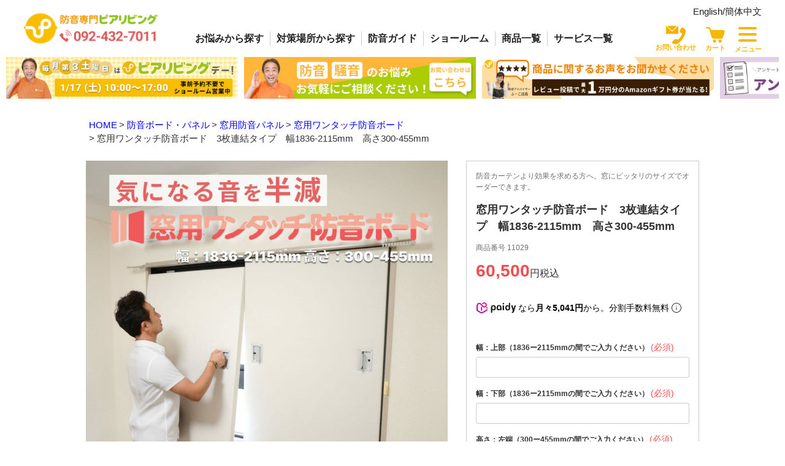

--- FILE ---
content_type: text/html;charset=UTF-8
request_url: https://www.pialiving.com/c/order_products/11029
body_size: 31076
content:
<!DOCTYPE html>
<html lang="ja"><head>
  <meta charset="UTF-8">
  
  <title>窓用ワンタッチ防音ボード　3枚連結タイプ　幅1836-2115mm　高さ300-455mm | 防音専門ピアリビング</title>
  <meta name="viewport" content="width=device-width">


    <meta name="description" content="窓用ワンタッチ防音ボード　3枚連結タイプ　幅1836-2115mm　高さ300-455mm 窓用ワンタッチ防音ボード 防音専門ピアリビング">
    <meta name="keywords" content="窓用ワンタッチ防音ボード　3枚連結タイプ　幅1836-2115mm　高さ300-455mm,窓用ワンタッチ防音ボード,防音専門ピアリビング">
  
  <link rel="stylesheet" href="https://pialiving.itembox.design/system/fs_style.css?t=20251118042549">
  <link rel="stylesheet" href="https://pialiving.itembox.design/generate/theme1/fs_theme.css?t=20251118042549">
  <link rel="stylesheet" href="https://pialiving.itembox.design/generate/theme1/fs_original.css?t=20251118042549">
  
  <link rel="canonical" href="https://www.pialiving.com/c/soundproof_panels/for_window/onetouch_madoyou/11029">
  
  
  
  
  <script>
    window._FS=window._FS||{};_FS.val={"tiktok":{"enabled":false,"pixelCode":null},"recaptcha":{"enabled":false,"siteKey":null},"clientInfo":{"memberId":"guest","fullName":"ゲスト","lastName":"","firstName":"ゲスト","nickName":"ゲスト","stageId":"","stageName":"","subscribedToNewsletter":"false","loggedIn":"false","totalPoints":"","activePoints":"","pendingPoints":"","purchasePointExpiration":"","specialPointExpiration":"","specialPoints":"","pointRate":"","companyName":"","membershipCardNo":"","wishlist":"","prefecture":""},"enhancedEC":{"ga4Dimensions":{"userScope":{"stage":"{@ member.stage_order @}","login":"{@ member.logged_in @}"}},"amazonCheckoutName":"Amazonペイメント","measurementId":"G-35YCRXE4S2","trackingId":"UA-11098500-1","dimensions":{"dimension1":{"key":"log","value":"{@ member.logged_in @}"},"dimension2":{"key":"mem","value":"{@ member.stage_order @}"}}},"shopKey":"pialiving","device":"PC","productType":"1","cart":{"stayOnPage":false}};
  </script>
  
  <script src="/shop/js/webstore-nr.js?t=20251118042549"></script>
  <script src="/shop/js/webstore-vg.js?t=20251118042549"></script>
  
    <script src="//r2.future-shop.jp/fs.pialiving/pc/recommend.js"></script>
  
  
  
  
  
  
  
  
    <script type="text/javascript" >
      document.addEventListener('DOMContentLoaded', function() {
        _FS.CMATag('{"fs_member_id":"{@ member.id @}","fs_page_kind":"product","fs_product_url":"11029"}')
      })
    </script>
  
  
  <link rel="stylesheet" href="https://pialiving.itembox.design/item/common/css/ress.css?t=20260115091526">
<link rel="stylesheet" href="https://pialiving.itembox.design/item/common/css/top.css?t=20260115091526?v="8"">
<link rel="stylesheet" href="https://pialiving.itembox.design/item/common/css/under.css?t=20260115091526">
<link rel="stylesheet" href="https://pialiving.itembox.design/item/common/css/item.css?t=20260115091526">
<link rel="stylesheet" href="https://pialiving.itembox.design/item/common/css/category.css?t=20260115091526">
<link rel="stylesheet" href="https://pialiving.itembox.design/item/assets/css/style_s.css?t=20260115091526?v=5">
<link rel="preconnect" href="https://fonts.gstatic.com">
<link href="https://fonts.googleapis.com/css2?family=Noto+Sans+JP:wght@400;700&display=swap" rel="stylesheet" media="print" onload="this.media='all'">
<script src="https://ajax.googleapis.com/ajax/libs/jquery/3.6.0/jquery.min.js" defer></script>
<!--<script src="https://ajax.googleapis.com/ajax/libs/jquery/2.2.4/jquery.min.js"></script>-->
<script src="https://pialiving.itembox.design/item/common/js/common.js?t=20260115091526" defer></script>
<script type="text/javascript">
  (function(c,l,a,r,i,t,y){
      c[a]=c[a]||function(){(c[a].q=c[a].q||[]).push(arguments)};
      t=l.createElement(r);t.async=1;t.src="https://www.clarity.ms/tag/"+i;
      y=l.getElementsByTagName(r)[0];y.parentNode.insertBefore(t,y);
  })(window, document, "clarity", "script", "9bqyow33e6");
</script>
<link rel="stylesheet" href="https://pialiving.itembox.design/item/assets/css/design.css?t=20260115091526">
<script src="https://pialiving.itembox.design/item/assets/js/accordion.js?t=20260115091526" defer></script>

<script>
  document.querySelectorAll('.accordion-trigger').forEach(trigger => {
    trigger.addEventListener('click', function() {
      const targetId = this.getAttribute('data-target');
      const target = document.getElementById(targetId);

      // まずすべて閉じる
      document.querySelectorAll('.accordion-content').forEach(content => {
        if (content !== target) {
          content.style.display = 'none';
        }
      });

      // クリックした対象だけtoggle（開閉）
      if (target.style.display === 'block') {
        target.style.display = 'none';
      } else {
        target.style.display = 'block';
      }
    });
  });
</script>


<script src="https://pialiving.itembox.design/item/assets/js/est_window-board.js"></script>
<script src="https://pialiving.itembox.design/item/assets/js/windowboard_parset_cc.js" defer></script>
<script src="https://pialiving.itembox.design/item/assets/js/windowboard_valuechange.js"></script>

 
<script src="https://pialiving.itembox.design/item/assets/js/estshipping.js?t=20260115091526?v=16" defer></script>
<link rel="stylesheet" href="https://pialiving.itembox.design/item/assets/css/sizuyuka_imp.css?t=20260115091526?v=1">
<link rel="stylesheet" href="https://pialiving.itembox.design/item/common/css/re-design.css?t=20260115091526">
<link rel="stylesheet" href="https://pialiving.itembox.design/item/assets/css/style_c.css?t=20260115091526">
<link rel="stylesheet" href="https://pialiving.itembox.design/item/common/css/category.css?t=20260115091526">
<link rel="stylesheet" href="https://pialiving.itembox.design/item/assets/css/windowbord_imp.css?t=20260115091526">
<!--カノニカル動的テスト-->
<script>
window.addEventListener('load', function () {
  const canonical = document.querySelector('link[rel="canonical"]');
  if (canonical) {
    canonical.setAttribute('href', 'https://www.pialiving.com/c/soundproof_panels/for_window/onetouch_madoyou');
    console.log('Canonicalタグを書き換えました');
  } else {
    console.log('Canonicalタグが見つかりませんでした');
  }
});
</script>
<!--カノニカル動的テストここまで--> 
<script async src="https://www.googletagmanager.com/gtag/js?id=G-35YCRXE4S2"></script>

<script><!--
_FS.setTrackingTag('%3Cmeta+name%3D%22google-site-verification%22+content%3D%22HujiSmrBAmq0_0M4j_N34vDpZfNY9D5mFHjwGqhycI8%22+%2F%3E%0A%3C%21--+Global+site+tag+%28gtag.js%29+-+Google+Ads%3A+1071773899+--%3E%0A%3Cscript+async+src%3D%22https%3A%2F%2Fwww.googletagmanager.com%2Fgtag%2Fjs%3Fid%3DAW-1071773899%22%3E%3C%2Fscript%3E%0A%3Cscript%3E%0A++window.dataLayer+%3D+window.dataLayer+%7C%7C+%5B%5D%3B%0A++function+gtag%28%29%7BdataLayer.push%28arguments%29%3B%7D%0A++gtag%28%27js%27%2C+new+Date%28%29%29%3B%0A%0A++gtag%28%27config%27%2C+%27AW-1071773899%27%2C+%7B+%27+allow_enhanced_conversions%27%3Atrue+%7D%29%3B%0A%3C%2Fscript%3E%0A%0A%3Cscript%3E%0Agtag%28%27event%27%2C%27view_item%27%2C+%7B%0A%27value%27%3A+60500%2C%0A%27items%27%3A+%5B%0A%7B%0A%27id%27%3A+1056%2C%0A%27google_business_vertical%27%3A+%27retail%27%0A%7D%0A%5D%0A%7D%29%3B%0A%3C%2Fscript%3E%0A%3Cscript+async+src%3D%22https%3A%2F%2Fs.yimg.jp%2Fimages%2Flisting%2Ftool%2Fcv%2Fytag.js%22%3E%3C%2Fscript%3E%0A%3Cscript%3E%0Awindow.yjDataLayer+%3D+window.yjDataLayer+%7C%7C+%5B%5D%3B%0Afunction+ytag%28%29+%7B+yjDataLayer.push%28arguments%29%3B+%7D%0Aytag%28%7B%22type%22%3A%22ycl_cookie%22%7D%29%3B%0A%3C%2Fscript%3E%0A%3C%21--+YahooSearchAd+SiteGeneralTag+--%3E%0A%3Cscript%3E%0Aytag%28%7B%0A++%22type%22%3A%22yss_retargeting%22%2C%0A++%22config%22%3A+%7B%0A++++%22yahoo_ss_retargeting_id%22%3A+%221000018872%22%2C%0A++++%22yahoo_sstag_custom_params%22%3A+%7B%0A++++%7D%0A++%7D%0A%7D%29%3B%0A%3C%2Fscript%3E%0A%3C%21--+Facebook+Pixel+Code+--%3E%0A%3Cscript%3E%0A%21function%28f%2Cb%2Ce%2Cv%2Cn%2Ct%2Cs%29%0A%7Bif%28f.fbq%29return%3Bn%3Df.fbq%3Dfunction%28%29%7Bn.callMethod%3F%0An.callMethod.apply%28n%2Carguments%29%3An.queue.push%28arguments%29%7D%3B%0Aif%28%21f._fbq%29f._fbq%3Dn%3Bn.push%3Dn%3Bn.loaded%3D%210%3Bn.version%3D%272.0%27%3B%0An.queue%3D%5B%5D%3Bt%3Db.createElement%28e%29%3Bt.async%3D%210%3B%0At.src%3Dv%3Bs%3Db.getElementsByTagName%28e%29%5B0%5D%3B%0As.parentNode.insertBefore%28t%2Cs%29%7D%28window%2C+document%2C%27script%27%2C%0A%27https%3A%2F%2Fconnect.facebook.net%2Fen_US%2Ffbevents.js%27%29%3B%0Afbq%28%27init%27%2C+%271479090239053793%27%29%3B%0Afbq%28%27track%27%2C+%27PageView%27%29%3B%0A%3C%2Fscript%3E%0A%3Cnoscript%3E%3Cimg+height%3D%221%22+width%3D%221%22+style%3D%22display%3Anone%22%0Asrc%3D%22https%3A%2F%2Fwww.facebook.com%2Ftr%3Fid%3D1479090239053793%26ev%3DPageView%26noscript%3D1%22%0A%2F%3E%3C%2Fnoscript%3E%0A%3C%21--+End+Facebook+Pixel+Code+--%3E%0A%3C%21--+Google+Tag+Manager+--%3E%0A%3Cscript%3E%28function%28w%2Cd%2Cs%2Cl%2Ci%29%7Bw%5Bl%5D%3Dw%5Bl%5D%7C%7C%5B%5D%3Bw%5Bl%5D.push%28%7B%27gtm.start%27%3A%0Anew+Date%28%29.getTime%28%29%2Cevent%3A%27gtm.js%27%7D%29%3Bvar+f%3Dd.getElementsByTagName%28s%29%5B0%5D%2C%0Aj%3Dd.createElement%28s%29%2Cdl%3Dl%21%3D%27dataLayer%27%3F%27%26l%3D%27%2Bl%3A%27%27%3Bj.async%3Dtrue%3Bj.src%3D%0A%27https%3A%2F%2Fwww.googletagmanager.com%2Fgtm.js%3Fid%3D%27%2Bi%2Bdl%3Bf.parentNode.insertBefore%28j%2Cf%29%3B%0A%7D%29%28window%2Cdocument%2C%27script%27%2C%27dataLayer%27%2C%27GTM-TGCPGRG%27%29%3B%3C%2Fscript%3E%0A%3C%21--+End+Google+Tag+Manager+--%3E%0A%3Cinput+type%3D%22hidden%22+name%3D%22bdCustomerId%22+id%3D%22bdCustomerId%22+value%3D%22%7B%40+member.id+%40%7D%22%3E%0A%3Cinput+type%3D%22hidden%22+name%3D%22bdItemId%22+id%3D%22bdItemId%22+value%3D%2211029%22%3E%0A%3Cscript%3E%28function%28w%2Cd%2Ct%2Cr%2Cu%29%7Bvar+f%2Cn%2Ci%3Bw%5Bu%5D%3Dw%5Bu%5D%7C%7C%5B%5D%2Cf%3Dfunction%28%29%7Bvar+o%3D%7Bti%3A%2297028603%22%7D%3Bo.q%3Dw%5Bu%5D%2Cw%5Bu%5D%3Dnew+UET%28o%29%2Cw%5Bu%5D.push%28%22pageLoad%22%29%7D%2Cn%3Dd.createElement%28t%29%2Cn.src%3Dr%2Cn.async%3D1%2Cn.onload%3Dn.onreadystatechange%3Dfunction%28%29%7Bvar+s%3Dthis.readyState%3Bs%26%26s%21%3D%3D%22loaded%22%26%26s%21%3D%3D%22complete%22%7C%7C%28f%28%29%2Cn.onload%3Dn.onreadystatechange%3Dnull%29%7D%2Ci%3Dd.getElementsByTagName%28t%29%5B0%5D%2Ci.parentNode.insertBefore%28n%2Ci%29%7D%29%28window%2Cdocument%2C%22script%22%2C%22%2F%2Fbat.bing.com%2Fbat.js%22%2C%22uetq%22%29%3B%3C%2Fscript%3E%0A%3C%21--+LINE+Tag+Base+Code+--%3E%0A%3C%21--+Do+Not+Modify+--%3E%0A%3Cscript%3E%0A%28function%28g%2Cd%2Co%29%7B%0A++g._ltq%3Dg._ltq%7C%7C%5B%5D%3Bg._lt%3Dg._lt%7C%7Cfunction%28%29%7Bg._ltq.push%28arguments%29%7D%3B%0A++var+h%3Dlocation.protocol%3D%3D%3D%27https%3A%27%3F%27https%3A%2F%2Fd.line-scdn.net%27%3A%27http%3A%2F%2Fd.line-cdn.net%27%3B%0A++var+s%3Dd.createElement%28%27script%27%29%3Bs.async%3D1%3B%0A++s.src%3Do%7C%7Ch%2B%27%2Fn%2Fline_tag%2Fpublic%2Frelease%2Fv1%2Flt.js%27%3B%0A++var+t%3Dd.getElementsByTagName%28%27script%27%29%5B0%5D%3Bt.parentNode.insertBefore%28s%2Ct%29%3B%0A++++%7D%29%28window%2C+document%29%3B%0A_lt%28%27init%27%2C+%7B%0A++customerType%3A+%27lap%27%2C%0A++tagId%3A+%27cee130e7-3291-4993-92fa-4911a5c29248%27%0A%7D%29%3B%0A_lt%28%27send%27%2C+%27pv%27%2C+%5B%27cee130e7-3291-4993-92fa-4911a5c29248%27%5D%29%3B%0A%3C%2Fscript%3E%0A%3Cnoscript%3E%0A++%3Cimg+height%3D%221%22+width%3D%221%22+style%3D%22display%3Anone%22%0A+++++++src%3D%22https%3A%2F%2Ftr.line.me%2Ftag.gif%3Fc_t%3Dlap%26t_id%3Dcee130e7-3291-4993-92fa-4911a5c29248%26e%3Dpv%26noscript%3D1%22+%2F%3E%0A%3C%2Fnoscript%3E%0A%3C%21--+End+LINE+Tag+Base+Code+--%3E%0A%0A%3C%21--+Google+tag+%28gtag.js%29+--%3E%0A%3Cscript+async+src%3D%22https%3A%2F%2Fwww.googletagmanager.com%2Fgtag%2Fjs%3Fid%3DG-17Y17GSYS3%22%3E%0A%3C%2Fscript%3E%0A%3Cscript%3E%0A++window.dataLayer+%3D+window.dataLayer+%7C%7C+%5B%5D%3B%0A++function+gtag%28%29%7BdataLayer.push%28arguments%29%3B%7D%0A++gtag%28%27js%27%2C+new+Date%28%29%29%3B%0A%0A++gtag%28%27config%27%2C+%27G-17Y17GSYS3%27%29%3B%0A%3C%2Fscript%3E%0A%3C%21--+ReviCo+Tag+Start+--%3E%0A%3Cdiv+id%3D%22revico-review-tagmanager%22+class%3D%22revico-tagmanager%22+data-revico-tenantid%3D%226bcdce7a-58ed-4ec3-aded-31a63bdd0869%22+data-revico-tagmanager-code%3D%22revico-master-tag%22%3E%3C%2Fdiv%3E%0A%3Cscript+type%3D%22text%2Fjavascript%22+charset%3D%22UTF-8%22+src%3D%22https%3A%2F%2Fshow.revico.jp%2Fprovidejs%2Ftagmanager.js%22+defer%3E%3C%2Fscript%3E%0A%3C%21--+ReviCo+Tag+End+--%3E%0A%3Cscript%3E%0A++var+ahrefs_analytics_script+%3D+document.createElement%28%27script%27%29%3B%0A++ahrefs_analytics_script.async+%3D+true%3B%0A++ahrefs_analytics_script.src+%3D+%27https%3A%2F%2Fanalytics.ahrefs.com%2Fanalytics.js%27%3B%0A++ahrefs_analytics_script.setAttribute%28%27data-key%27%2C+%27LWhdRcPesdxHthw3%2BXmVSw%27%29%3B%0A++document.getElementsByTagName%28%27head%27%29%5B0%5D.appendChild%28ahrefs_analytics_script%29%3B%0A%3C%2Fscript%3E');
--></script>
</head>
<body class="fs-body-product fs-body-product-11029" id="fs_ProductDetails">
<script><!--
_FS.setTrackingTag('%3Cscript%3E%0D%0A%28function%28w%2Cd%2Cs%2Cc%2Ci%29%7Bw%5Bc%5D%3Dw%5Bc%5D%7C%7C%7B%7D%3Bw%5Bc%5D.trackingId%3Di%3B%0D%0Avar+f%3Dd.getElementsByTagName%28s%29%5B0%5D%2Cj%3Dd.createElement%28s%29%3Bj.async%3Dtrue%3B%0D%0Aj.src%3D%27%2F%2Fcdn.contx.net%2Fcollect.js%27%3Bf.parentNode.insertBefore%28j%2Cf%29%3B%0D%0A%7D%29%28window%2Cdocument%2C%27script%27%2C%27contx%27%2C%27CTX-x-PoDjZzSl%27%29%3B%0D%0A%3C%2Fscript%3E%0D%0A%0A%3Cscript%3E%0D%0Afbq%28%27track%27%2C+%27ViewContent%27%2C+%7B%0D%0A%7D%29%3B%0D%0A%3C%2Fscript%3E%0A%3C%21--+b-dash+tag+manager+--%3E%0A%3Cscript+type%3D%22text%2Fjavascript%22+src%3D%22%2F%2Fcdn.activity.smart-bdash.com%2Ftag-manager%2Fbd-ilnqhm%2Fbtm.js%22+charset%3D%22UTF-8%22%3E%3C%2Fscript%3E%0A%3C%21--+end+b-dash+tag+manager+--%3E%0A');
--></script>
<div class="fs-l-page">
<header class="rehead rehead-v2" id="headers">
<p class="logo">
  <a href="https://www.pialiving.com/"><img src="https://pialiving.itembox.design/item/common/img/w-logo.png?t=20260115091526" alt="ピアリビング" width="842" height="283" class="imgmax" decoding="async" /></a>
</p>

<!-- グローバルナビゲーション -->
<!-- ヘッダーメニューアイコン（reヘッダー）-v2 -->

<div class="nav_list-wrapper">
<div>
  <ul class="nav_eng">
    <li class="nav_eng__list"><a href="https://en.pialiving.com/" class="nav_eng__list--a">English/</li>
    <li class="nav_eng__list"><a href="https://www.pialiving.cn/" class="nav_eng__list--a">簡体中文</a></li>
  </ul>
</div>
  <div class="nav_wrapper">
    <nav class="g-nav">
      <ul class="g-nav--block">
        <li class="g-nav--block__list -d-key">
          <a href="/f/by_worries" class="g-nav--block__list--a">お悩み<br class="-edit" />から探す</a>
          <ul class="g-nav--block-child">
            <li class="g-nav--block-child__list"><a href="/f/by_worries/footsteps" class="g-nav--block-child__list--a">子供の足音</a></li>
            <li class="g-nav--block-child__list"><a href="/f/by_worries/piano_sound" class="g-nav--block-child__list--a">ピアノの音</a></li>
            <li class="g-nav--block-child__list"><a href="/f/by_worries/game" class="g-nav--block-child__list--a">ゲームの音</a></li>
            <li class="g-nav--block-child__list"><a href="/f/by_worries/traffic_noise" class="g-nav--block-child__list--a">車や電車の音</a></li>
            <li class="g-nav--block-child__list"><a href="/f/by_worries/pet_sounds" class="g-nav--block-child__list--a">ペットの音</a></li>
            <li class="g-nav--block-child__list"><a href="/f/by_worries/telework" class="g-nav--block-child__list--a">テレワークの防音</a></li>
            <li class="g-nav--block-child__list"><a href="/f/by_worries/office_noise" class="g-nav--block-child__list--a">オフィスの防音</a></li>
            <li class="g-nav--block-child__list"><a href="/f/guide" class="g-nav--block-child__list--a">防音とは？/防音の基礎</a></li>
          </ul>
        </li>
        <li class="g-nav--block__list -d-key">
          <a href="/f/taisaku" class="g-nav--block__list--a">対策場所<br class="-edit" />から探す</a>
          <ul class="g-nav--block-child">
            <li class="g-nav--block-child__list"><a href="/f/taisaku/floor" class="g-nav--block-child__list--a">床の防音対策</a></li>
            <li class="g-nav--block-child__list"><a href="/f/taisaku/window" class="g-nav--block-child__list--a">窓の防音対策</a></li>
            <li class="g-nav--block-child__list"><a href="/f/taisaku/wall" class="g-nav--block-child__list--a">壁の防音対策</a></li>
            <li class="g-nav--block-child__list"><a href="/c/by_location/soundproofing_door_fusuma" class="g-nav--block-child__list--a">ドア・襖の防音対策</a></li>
            <li class="g-nav--block-child__list"><a href="/f/taisaku/ceiling" class="g-nav--block-child__list--a">天井の防音対策</a></li>
          </ul>
        </li>
        <li class="g-nav--block__list -d-key">
          <a href="/blog" class="g-nav--block__list--a">防音<br class="-edit" />ガイド</a>
        </li>
        <li class="g-nav--block__list -d-key">
          <a href="/f/showroom" class="g-nav--block__list--a">ショー<br class="-edit" />ルーム</a>
          <ul class="g-nav--block-child">
            <li class="g-nav--block-child__list"><a href="/f/showroom/tokyo" class="g-nav--block-child__list--a">東京ショールーム</a></li>
            <li class="g-nav--block-child__list"><a href="/f/showroom/hakata" class="g-nav--block-child__list--a">福岡ショールーム</a></li>
            <li class="g-nav--block-child__list"><a href="/f/service/online_advice" class="g-nav--block-child__list--a">オンライン防音相談</a></li>
            <li class="g-nav--block-child__list"><a href="/f/showroom/virtual" class="g-nav--block-child__list--a">3Dショールーム</a></li>
          </ul>
        </li>
        <li class="g-nav--block__list -d-key">
          <a href="/f/all_items" class="g-nav--block__list--a">商品<br class="-edit" />一覧</a>
          <ul class="g-nav--block-child">
            <li class="g-nav--block-child__list"><a href="/c/soundproofing_mat" class="g-nav--block-child__list--a">防音マット・カーペット</a></li>
            <li class="g-nav--block-child__list"><a href="/c/soundproof_curtains" class="g-nav--block-child__list--a">防音カーテン</a></li>
            <li class="g-nav--block-child__list"><a href="/c/soundproof_diy_materials" class="g-nav--block-child__list--a">防音DIY建材</a></li>
            <li class="g-nav--block-child__list"><a href="/c/soundproof_panels" class="g-nav--block-child__list--a">防音パネル・ボード</a></li>
            <li class="g-nav--block-child__list"><a href="/c/soundproof_room" class="g-nav--block-child__list--a">簡易防音室</a></li>
            <li class="g-nav--block-child__list"><a href="/c/partition" class="g-nav--block-child__list--a">パーテーション</a></li>
            <li class="g-nav--block-child__list"><a href="/c/sample" class="g-nav--block-child__list--a">商品サンプル</a></li>
          </ul>
        </li>
        <li class="g-nav--block__list -d-key">
          <a href="/f/service_list" class="g-nav--block__list--a">サービス<br class="-edit" />一覧</a>
          <ul class="g-nav--block-child">
            <li class="g-nav--block-child__list"><a href="/f/mesure_survice" class="g-nav--block-child__list--a">採寸・設置サービス</a></li>
            <li class="g-nav--block-child__list"><a href="/f/inquiry" class="g-nav--block-child__list--a">無料防音相談</a></li>
            <li class="g-nav--block-child__list"><a href="/f/showroom" class="g-nav--block-child__list--a">ショールーム</a></li>
            <li class="g-nav--block-child__list"><a href="/f/pickup_service" class="g-nav--block-child__list--a">商品引き取りサービス</a></li>
            <li class="g-nav--block-child__list"><a href="/f/return_service" class="g-nav--block-child__list--a">返品受付サービス</a></li>
            <li class="g-nav--block-child__list"><a href="/c/refurbished_reused_products" class="g-nav--block-child__list--a">中古防音商品</a></li>
          </ul>
        </li>
      </ul>
    </nav>
    <ul class="h-act">
      <li class="h-act__list">
        <a href="/f/inquiry" class="h-act__list--a">
            <p class="h-act__list--icon">
            <img src="https://pialiving.itembox.design/item/common/img/i-mail.svg?t=20260115091526" alt="お問い合わせ" width="32" height="32" class="imgmax -pconly" decoding="async" />
            <img src="https://pialiving.itembox.design/item/common/img/snav-mail.svg?t=20260115091526" alt="お問い合わせ" width="32" height="32" class="imgmax -sponly" decoding="async" />
            </p>
            <p class="h-act__list--name">お問い合わせ</p>
        </a>
      </li>
      <li class="h-act__list">
        <span class="fs-client-cart-count"></span>
        <a href="/p/cart" class="h-act__list--a">
          <p class="h-act__list--icon">
          <img src="https://pialiving.itembox.design/item/common/img/i-cart.svg?t=20260115091526" alt="cart" width="32" height="32" class="imgmax -pconly" decoding="async" />
          <img src="https://pialiving.itembox.design/item/common/img/i-cart-w.svg?t=20260115091526" alt="カート" width="32" height="32" class="imgmax -sponly" decoding="async" />
        </p>
          <p class="h-act__list--name">カート</p>
        </a>
      </li>
      <li class="h-act__list">
        <div class="h-act__list--a" id="menu">
          <div id="humberger">
            <span></span>
            <span></span>
            <span></span>
          </div>
          <p class="h-act__list--name">メニュー</p>
        </div>
      </li>
    </ul>
  </div>
</div>
<link rel="stylesheet" href="https://pialiving.itembox.design/item/assets/css/pl-itemlist.css?v=13">

<div class="navi">
  <div id="close" class="close_btn"><img src="https://pialiving.itembox.design/item/common/img/close.svg?t=20260115091526" alt="閉じる" width="24" height="24" class="imgmax" decoding="async" /></div>
  <div class="navi_inner fs-clientInfo">
    <div class="first_greeting">いらっしゃいませ　{@ member.last_name @}{@ member.first_name @}様</div>
    <ul class="n-act">
      <li class="n-act__list"><a href="/p/search" class="n-act__list--a">商品を探す</a></li>
      <li class="n-act__list"><a href="/f/recommend" class="n-act__list--a">閲覧履歴</a></li>
      <li class="n-act__list"><a href="/blog" class="n-act__list--a">お役立ちコンテンツ</a></li>
      <li class="n-act__list logout my-{@ member.logged_in @}"><a href="/my/top" class="n-act__list--a">マイページ</a></li>
      <li class="n-act__list login my-{@ member.logged_in @}"><a href="/p/login" class="n-act__list--a">ログイン</a></li>
    </ul>

<!-- 12/23追記(青木) -->
<div class="custom-item-category">
  <p class="custom-item-stit -noto_b">おすすめ人気商品</p>
  <div class="custom-item-category--in">
    <div class="custom-category--inner">
      <div class="custom-item-category--blk">
        <a href="/c/soundproofing_mat" class="custom-f-cates">
          <img src="https://pialiving.itembox.design/item/common/img/c-icons-carpet.png?t=20260115091526" alt="防音マット">
          防音マット
        </a>
      </div>
      <div class="custom-item-category--blk">
        <a href="/c/soundproof_curtains" class="custom-f-cates">
          <img src="https://pialiving.itembox.design/item/common/img/c-icons-soundproof_curtain.png?t=20260115091526" alt="防音カーテン">
          防音カーテン
        </a>
      </div>
      <div class="custom-item-category--blk">
        <a href="/c/soundproof_panels" class="custom-f-cates">
          <img src="https://pialiving.itembox.design/item/common/img/c-icons-wall_panel.png?t=20260115091526" alt="防音ボード・防音パネル">
          防音パネル
        </a>
      </div>
    </div>
  </div>
</div>
<!-- 12/23追記終了 -->

    <ul class="hum-nav">
      <li class="hum-nav__list"><a href="/f/all_items" class="hum-nav__list--a">商品一覧</a></li>
      <li class="hum-nav__list"><a href="/f/by_worries" class="hum-nav__list--a">お悩みからさがす</a></li>
      <li class="hum-nav__list"><a href="/f/taisaku" class="hum-nav__list--a">対策場所からさがす</a></li>
      <li class="hum-nav__list"><a href="/f/customer-stories" class="hum-nav__list--a">お客様事例を見る</a></li>
      <li class="hum-nav__list"><a href="/f/guide" class="hum-nav__list--a">防音対策はじめてガイド</a></li>
      <li class="hum-nav__list"><a href="/f/showroom" class="hum-nav__list--a">ショールーム</a></li>
      <li class="hum-nav__list"><a href="/f/inquiry" class="hum-nav__list--a">お問い合わせ</a></li>
      <li class="hum-nav__list"><a href="/f/business" class="hum-nav__list--a navi_add">法人のお客様</a></li>
      <li class="hum-nav__list"><a href="https://en.pialiving.com" class="hum-nav__list--a">ENGLISH</a></li>
      <li class="hum-nav__list"><a href="http://www.pialiving.cn" class="hum-nav__list--a">簡体中文</a></li>
    </ul>
    <ul class="hum-mins">
      <li class="hum-mins__list"><a href="/f/about_us/company" class="hum-mins__list--a">会社概要</a></li>
      <li class="hum-mins__list"><a href="/common/q_and_a.html" class="hum-mins__list--a">よくある質問</a></li>
      <li class="hum-mins__list"><a href="/f/shopping_guide" class="hum-mins__list--a">お買い物ガイド</a></li>
      <li class="hum-mins__list"><a href="/p/newsletter/subscribe" class="hum-mins__list--a">メルマガ登録</a></li>
      <li class="hum-mins__list"><a href="/p/newsletter/unsubscribe" class="hum-mins__list--a">メルマガ停止</a></li>
      <li class="hum-mins__list"><a href="/recruit_career/" class="hum-mins__list--a">採用情報</a></li>
    </ul>
    <ul class="foot-sns">
  <li class="foot-sns__list">
    <a href="https://facebook.com/pialiving" class="foot-sns__list--a" target="_blank"><img src="https://pialiving.itembox.design/item/common/img/sns-facebook-c.svg?t=20260115091526" alt="ピアリビングの公式facebook" width="44" height="44" loading="lazy" class="imgmax" /></a>
  </li>
  <li class="foot-sns__list">
    <a href="https://twitter.com/bouon_pialiving" class="foot-sns__list--a" target="_blank"><img src="https://pialiving.itembox.design/item/common/img/sns-twitter-c.svg?t=20260115091526" alt="twitter" width="44" height="44" loading="lazy" class="imgmax" /></a>
  </li>
  <li class="foot-sns__list">
    <a href="https://youtube.com/channel/UCZcttGkJE_Um5afeAqmhMzg" class="foot-sns__list--a" target="_blank"><img src="https://pialiving.itembox.design/item/common/img/sns-youtube-c.svg?t=20260115091526" alt="ピアリビングの公式youtubeチャンネル" width="44" height="44" loading="lazy" class="imgmax" /></a>
  </li>
  <li class="foot-sns__list">
    <a href="/f/service/line_signup" class="foot-sns__list--a" target="_blank"><img src="https://pialiving.itembox.design/item/common/img/sns-line-c.svg?t=20260115091526" alt="lineで防音相談" width="44" height="44" loading="lazy" class="imgmax" /></a>
  </li>
  <li class="foot-sns__list">
    <a href="https://www.instagram.com/pialiving_jp" class="foot-sns__list--a" target="_blank"><img src="https://pialiving.itembox.design/item/common/img/sns-instagram-c.svg?t=20260115091526" alt="instagram" width="44" height="44" loading="lazy" class="imgmax" /></a>
  </li>
</ul>
  </div>
</div>
<div class="nav-bg"></div>
</header>
<ul class="sp-gnav" id="resp_v">
    <li class="sp-gnav--list">
      <a href="/f/all_items">
        <div>
          <p><img src="https://pialiving.itembox.design/item/common/img/snav-items.svg?t=20260115091526" alt="防音商品一覧" width="24" height="24" class="imgmax" decoding="async" /></p>
          <p>商品一覧</p>
        </div>
      </a>
    </li>
    <li class="sp-gnav--list">
      <a href="/f/service_list">
        <div>
          <p><img src="https://pialiving.itembox.design/item/common/img/snav-service.svg?t=20260115091526" alt="お客様サポートサービス一覧" width="24" height="24" class="imgmax" decoding="async" /></p>
          <p>サービス一覧</p>
        </div>
      </a>
    </li>
    <li class="sp-gnav--list">
      <a href="/f/showroom">
        <div>
          <p><img src="https://pialiving.itembox.design/item/common/img/snav-showroom.svg?t=20260115091526" alt="防音ショールーム一覧" width="24" height="24" class="imgmax" decoding="async" /></p>
          <p>ショールーム</p>
        </div>
      </a>
    </li>
    <li class="sp-gnav--list">
      <a href="/f/service/online_advice">
        <div>
          <p><img src="https://pialiving.itembox.design/item/common/img/i-online-w.svg?t=20260115091526" alt="オンライン防音相談" width="24" height="24" class="imgmax" decoding="async" /></p>
          <p>オンライン相談</p>
        </div>
      </a>
    </li>
    <li class="sp-gnav--list">
      <a href="/p/search">
        <div>
          <p><img src="https://pialiving.itembox.design/item/common/img/snav-search.svg?t=20260115091526" alt="検索" width="24" height="24" class="imgmax" decoding="async" /></p>
          <p>検索</p>
        </div>
      </a>
    </li>
  </ul>
<ul class="cbn_content">
    <li>
        <a href="/f/special/pialiving_day">
        <img src="https://pialiving.itembox.design/item/common/img/common_banner-pialivingday.jpg" alt="毎月第三土曜日はピアリビングデー！">
        </a>
    </li>
    <!-- <li>
        <a href="/c/clearance_sale">
        <img src="https://pialiving.itembox.design/item/common/img/common_banner-sale.jpg" alt="最大60%OFFアウトレットセール">
        </a>
    </li>
    <li>
        <a href="https://en.pialiving.com/blogs/staff-blog/soundproofing-event-singapore">
        <img src="https://pialiving.itembox.design/item/common/img/common_banner-event.jpg" alt="シンガポールショールームオープンイベント" class="img-cls-pia" width="1000px" height="180px">
        </a>
    </li>
    <li>
        <a href="/f/user_guide/delivery">
        <img src="https://pialiving.itembox.design/item/common/img/common_banner-info.jpg" alt="年末年始休業" class="img-cls-pia" width="1000px" height="180px">
        </a> 
    </li> -->
    <li>
        <a href="/f/inquiry">
        <img src="https://pialiving.itembox.design/item/common/img/common_banner-01.jpg" alt="電話注文OK" class="img-cls-pia" width="1000px" height="180px">
        </a>
    </li>
    <li>
        <a href="https://www.pialiving.com/my/orders">
            <img src="https://pialiving.itembox.design/item/common/img/common_banner-review.jpg" alt="レビュー投稿で最大1万円分のアマギフが当たる！" class="img-cls-pia" width="1000px" height="180px">
        </a>
    </li>
    <li>
        <a href="https://forms.gle/o5aXUWCMuXJ3QVZB9" target="_blank">
        <img src="https://pialiving.itembox.design/item/common/img/common_banner-questionary.jpg" alt="アンケートにご協力ください" class="img-cls-pia" width="1000px" height="180px">
        </a>
    </li>
    <li>
        <a href="/f/customer-stories">
        <img src="https://pialiving.itembox.design/item/common/img/common_banner-customer-stories.jpg" alt="お客様事例" class="img-cls-pia" width="1000px" height="180px">
        </a>
    </li>
    <li>
        <a href="https://www.pialiving.com/#recommend-item">
            <img src="https://pialiving.itembox.design/item/common/img/common_banner-new.jpg" alt="新商品はこちら！" class="img-cls-pia" width="1000px" height="180px">
        </a>
    </li> 
    <li>
        <a href="/f/media-press">
            <img src="https://pialiving.itembox.design/item/common/img/common_banner-03.jpg" alt="メディア紹介" class="img-cls-pia" width="1000px" height="180px">
        </a>
    </li>
    <li>
        <a href="/f/line-intro">
            <img src="https://pialiving.itembox.design/item/common/img/common_banner-04.jpg" alt="LINE登録500円OFFクーポン" class="img-cls-pia" width="1000px" height="180px">
        </a>
    </li>
</ul>
<!-- **パンくずリストパーツ （システムパーツ） ↓↓ -->
<nav class="fs-c-breadcrumb">
<ol class="fs-c-breadcrumb__list">
<li class="fs-c-breadcrumb__listItem">
<a href="/">HOME</a>
</li>
<li class="fs-c-breadcrumb__listItem">
<a href="/c/soundproof_panels">防音ボード・パネル</a>
</li>
<li class="fs-c-breadcrumb__listItem">
<a href="/c/soundproof_panels/for_window">窓用防音パネル</a>
</li>
<li class="fs-c-breadcrumb__listItem">
<a href="/c/soundproof_panels/for_window/onetouch_madoyou">窓用ワンタッチ防音ボード</a>
</li>
<li class="fs-c-breadcrumb__listItem">
窓用ワンタッチ防音ボード　3枚連結タイプ　幅1836-2115mm　高さ300-455mm
</li>
</ol>
</nav>
<!-- **パンくずリストパーツ （システムパーツ） ↑↑ -->
<main id="single" class="fs-l-product2"><div id="fs-page-error-container" class="fs-c-panelContainer">
  
  
</div>
<section class="main-cont"><!-- **商品詳細エリア（システムパーツグループ）↓↓ -->
<form id="fs_form">
<input type="hidden" name="productId" value="1056">

<div class="fs-l-productLayout fs-system-product" data-product-id="1056" data-vertical-variation-no="" data-horizontal-variation-no=""><div class="fs-l-productLayout__item fs-l-productLayout__item--1">
<!-- **商品画像パーツ・フリック（システムパーツ ）↓↓ -->
<div class="fs-c-productCarouselMainImage">
  <div class="fs-c-productCarouselMainImage__carousel fs-c-slick" id="fs_productCarouselMainImage">
    
      
        <figure class="fs-c-productCarouselMainImage__image" aria-hidden="true" tabindex="-1" data-sub-image-url="https://pialiving.itembox.design/product/010/000000001056/000000001056-01-xs.jpg?t&#x3D;20260109100149" data-enlarged-image-url="https://pialiving.itembox.design/product/010/000000001056/000000001056-01-xl.jpg?t&#x3D;20260109100149">
          <img src="https://pialiving.itembox.design/product/010/000000001056/000000001056-01-l.jpg?t&#x3D;20260109100149" alt=""
          
          >
          
        </figure>
      
     
      
        <figure class="fs-c-productCarouselMainImage__image" aria-hidden="true" tabindex="-1" data-sub-image-url="https://pialiving.itembox.design/product/010/000000001056/000000001056-02-xs.jpg?t&#x3D;20260109100149" data-enlarged-image-url="https://pialiving.itembox.design/product/010/000000001056/000000001056-02-xl.jpg?t&#x3D;20260109100149">
          <img src="https://pialiving.itembox.design/product/010/000000001056/000000001056-02-l.jpg?t&#x3D;20260109100149" alt=""
          
          >
          
        </figure>
      
     
      
        <figure class="fs-c-productCarouselMainImage__image" aria-hidden="true" tabindex="-1" data-sub-image-url="https://pialiving.itembox.design/product/010/000000001056/000000001056-03-xs.jpg?t&#x3D;20260109100149" data-enlarged-image-url="https://pialiving.itembox.design/product/010/000000001056/000000001056-03-xl.jpg?t&#x3D;20260109100149">
          <img src="https://pialiving.itembox.design/product/010/000000001056/000000001056-03-l.jpg?t&#x3D;20260109100149" alt=""
          
          >
          
        </figure>
      
     
      
        <figure class="fs-c-productCarouselMainImage__image" aria-hidden="true" tabindex="-1" data-sub-image-url="https://pialiving.itembox.design/product/010/000000001056/000000001056-04-xs.jpg?t&#x3D;20260109100149" data-enlarged-image-url="https://pialiving.itembox.design/product/010/000000001056/000000001056-04-xl.jpg?t&#x3D;20260109100149">
          <img src="https://pialiving.itembox.design/product/010/000000001056/000000001056-04-l.jpg?t&#x3D;20260109100149" alt=""
          
          >
          
        </figure>
      
     
      
        <figure class="fs-c-productCarouselMainImage__image" aria-hidden="true" tabindex="-1" data-sub-image-url="https://pialiving.itembox.design/product/010/000000001056/000000001056-05-xs.jpg?t&#x3D;20260109100149" data-enlarged-image-url="https://pialiving.itembox.design/product/010/000000001056/000000001056-05-xl.jpg?t&#x3D;20260109100149">
          <img src="https://pialiving.itembox.design/product/010/000000001056/000000001056-05-l.jpg?t&#x3D;20260109100149" alt=""
          
          >
          
        </figure>
      
     
      
        <figure class="fs-c-productCarouselMainImage__image" aria-hidden="true" tabindex="-1" data-sub-image-url="https://pialiving.itembox.design/product/010/000000001056/000000001056-06-xs.jpg?t&#x3D;20260109100149" data-enlarged-image-url="https://pialiving.itembox.design/product/010/000000001056/000000001056-06-xl.jpg?t&#x3D;20260109100149">
          <img src="https://pialiving.itembox.design/product/010/000000001056/000000001056-06-l.jpg?t&#x3D;20260109100149" alt=""
          
          >
          
        </figure>
      
     
      
        <figure class="fs-c-productCarouselMainImage__image" aria-hidden="true" tabindex="-1" data-sub-image-url="https://pialiving.itembox.design/product/010/000000001056/000000001056-07-xs.jpg?t&#x3D;20260109100149" data-enlarged-image-url="https://pialiving.itembox.design/product/010/000000001056/000000001056-07-xl.jpg?t&#x3D;20260109100149">
          <img src="https://pialiving.itembox.design/product/010/000000001056/000000001056-07-l.jpg?t&#x3D;20260109100149" alt=""
          
          >
          
        </figure>
      
     
      
        <figure class="fs-c-productCarouselMainImage__image" aria-hidden="true" tabindex="-1" data-sub-image-url="https://pialiving.itembox.design/product/010/000000001056/000000001056-08-xs.jpg?t&#x3D;20260109100149" data-enlarged-image-url="https://pialiving.itembox.design/product/010/000000001056/000000001056-08-xl.jpg?t&#x3D;20260109100149">
          <img src="https://pialiving.itembox.design/product/010/000000001056/000000001056-08-l.jpg?t&#x3D;20260109100149" alt=""
          
          >
          
        </figure>
      
     
      
        <figure class="fs-c-productCarouselMainImage__image" aria-hidden="true" tabindex="-1" data-sub-image-url="https://pialiving.itembox.design/product/010/000000001056/000000001056-09-xs.jpg?t&#x3D;20260109100149" data-enlarged-image-url="https://pialiving.itembox.design/product/010/000000001056/000000001056-09-xl.jpg?t&#x3D;20260109100149">
          <img src="https://pialiving.itembox.design/product/010/000000001056/000000001056-09-l.jpg?t&#x3D;20260109100149" alt=""
          
          >
          
        </figure>
      
     
      
        <figure class="fs-c-productCarouselMainImage__image" aria-hidden="true" tabindex="-1" data-sub-image-url="https://pialiving.itembox.design/product/010/000000001056/000000001056-10-xs.jpg?t&#x3D;20260109100149" data-enlarged-image-url="https://pialiving.itembox.design/product/010/000000001056/000000001056-10-xl.jpg?t&#x3D;20260109100149">
          <img src="https://pialiving.itembox.design/product/010/000000001056/000000001056-10-l.jpg?t&#x3D;20260109100149" alt=""
          
          >
          
        </figure>
      
     
      
        <figure class="fs-c-productCarouselMainImage__image" aria-hidden="true" tabindex="-1" data-sub-image-url="https://pialiving.itembox.design/product/010/000000001056/000000001056-11-xs.jpg?t&#x3D;20260109100149" data-enlarged-image-url="https://pialiving.itembox.design/product/010/000000001056/000000001056-11-xl.jpg?t&#x3D;20260109100149">
          <img src="https://pialiving.itembox.design/product/010/000000001056/000000001056-11-l.jpg?t&#x3D;20260109100149" alt=""
          
          >
          
        </figure>
      
     
      
        <figure class="fs-c-productCarouselMainImage__image" aria-hidden="true" tabindex="-1" data-sub-image-url="https://pialiving.itembox.design/product/010/000000001056/000000001056-12-xs.jpg?t&#x3D;20260109100149" data-enlarged-image-url="https://pialiving.itembox.design/product/010/000000001056/000000001056-12-xl.jpg?t&#x3D;20260109100149">
          <img src="https://pialiving.itembox.design/product/010/000000001056/000000001056-12-l.jpg?t&#x3D;20260109100149" alt=""
          
          >
          
        </figure>
      
     
      
        <figure class="fs-c-productCarouselMainImage__image" aria-hidden="true" tabindex="-1" data-sub-image-url="https://pialiving.itembox.design/product/010/000000001056/000000001056-13-xs.jpg?t&#x3D;20260109100149" data-enlarged-image-url="https://pialiving.itembox.design/product/010/000000001056/000000001056-13-xl.jpg?t&#x3D;20260109100149">
          <img src="https://pialiving.itembox.design/product/010/000000001056/000000001056-13-l.jpg?t&#x3D;20260109100149" alt=""
          
          >
          
        </figure>
      
     
      
        <figure class="fs-c-productCarouselMainImage__image" aria-hidden="true" tabindex="-1" data-sub-image-url="https://pialiving.itembox.design/product/010/000000001056/000000001056-14-xs.jpg?t&#x3D;20260109100149" data-enlarged-image-url="https://pialiving.itembox.design/product/010/000000001056/000000001056-14-xl.jpg?t&#x3D;20260109100149">
          <img src="https://pialiving.itembox.design/product/010/000000001056/000000001056-14-l.jpg?t&#x3D;20260109100149" alt=""
          
          >
          
        </figure>
      
     
      
        <figure class="fs-c-productCarouselMainImage__image" aria-hidden="true" tabindex="-1" data-sub-image-url="https://pialiving.itembox.design/product/010/000000001056/000000001056-15-xs.jpg?t&#x3D;20260109100149" data-enlarged-image-url="https://pialiving.itembox.design/product/010/000000001056/000000001056-15-xl.jpg?t&#x3D;20260109100149">
          <img src="https://pialiving.itembox.design/product/010/000000001056/000000001056-15-l.jpg?t&#x3D;20260109100149" alt=""
          
          >
          
        </figure>
      
     
      
        <figure class="fs-c-productCarouselMainImage__image" aria-hidden="true" tabindex="-1" data-sub-image-url="https://pialiving.itembox.design/product/010/000000001056/000000001056-16-xs.jpg?t&#x3D;20260109100149" data-enlarged-image-url="https://pialiving.itembox.design/product/010/000000001056/000000001056-16-xl.jpg?t&#x3D;20260109100149">
          <img src="https://pialiving.itembox.design/product/010/000000001056/000000001056-16-l.jpg?t&#x3D;20260109100149" alt=""
          
          >
          
        </figure>
      
     
      
        <figure class="fs-c-productCarouselMainImage__image" aria-hidden="true" tabindex="-1" data-sub-image-url="https://pialiving.itembox.design/product/010/000000001056/000000001056-17-xs.jpg?t&#x3D;20260109100149" data-enlarged-image-url="https://pialiving.itembox.design/product/010/000000001056/000000001056-17-xl.jpg?t&#x3D;20260109100149">
          <img src="https://pialiving.itembox.design/product/010/000000001056/000000001056-17-l.jpg?t&#x3D;20260109100149" alt=""
          
          >
          
        </figure>
      
     
      
        <figure class="fs-c-productCarouselMainImage__image" aria-hidden="true" tabindex="-1" data-sub-image-url="https://pialiving.itembox.design/product/010/000000001056/000000001056-18-xs.jpg?t&#x3D;20260109100149" data-enlarged-image-url="https://pialiving.itembox.design/product/010/000000001056/000000001056-18-xl.jpg?t&#x3D;20260109100149">
          <img src="https://pialiving.itembox.design/product/010/000000001056/000000001056-18-l.jpg?t&#x3D;20260109100149" alt=""
          
          >
          
        </figure>
      
     
      
        <figure class="fs-c-productCarouselMainImage__image" aria-hidden="true" tabindex="-1" data-sub-image-url="https://pialiving.itembox.design/product/010/000000001056/000000001056-19-xs.jpg?t&#x3D;20260109100149" data-enlarged-image-url="https://pialiving.itembox.design/product/010/000000001056/000000001056-19-xl.jpg?t&#x3D;20260109100149">
          <img src="https://pialiving.itembox.design/product/010/000000001056/000000001056-19-l.jpg?t&#x3D;20260109100149" alt=""
          
          >
          
        </figure>
      
     
      
        <figure class="fs-c-productCarouselMainImage__image" aria-hidden="true" tabindex="-1" data-sub-image-url="https://pialiving.itembox.design/product/010/000000001056/000000001056-20-xs.jpg?t&#x3D;20260109100149" data-enlarged-image-url="https://pialiving.itembox.design/product/010/000000001056/000000001056-20-xl.jpg?t&#x3D;20260109100149">
          <img src="https://pialiving.itembox.design/product/010/000000001056/000000001056-20-l.jpg?t&#x3D;20260109100149" alt=""
          
          >
          
        </figure>
      
     
  </div>
  <div class="fs-c-productCarouselMainImage__expandButton fs-c-buttonContainer">
    <button type="button" class="fs-c-button--viewExtendedImage fs-c-button--plain">
<span class="fs-c-button__label">画像拡大</span>
</button>
  </div>
</div>
<!-- **商品画像パーツ・フリック（システムパーツ）↑↑ -->

<div class="-pconly">
<div class="tbl-spec">
  <table border="0">
    <caption>商品スペック</caption>
    <tr>
      <th>商品名</th>
      <td colspan="2">窓用ワンタッチ防音ボード</td>
    </tr>
　<tr>
      <th>商品カテゴリ</th>
      <td colspan="2">
        <a href="https://www.pialiving.com/c/soundproof_panels" style="color: blue; text-decoration: underline;">防音ボード・パネル</a>
      </td>
    </tr>
    <tr>
      <th>セット単位</th>
      <td colspan="2">1</td>
    </tr>
    <tr>
      <th rowspan="2">サイズ</th>
      <td>横幅</td>
      <td>1836-2115mm（3枚連結タイプ）</td>
    </tr>
    <tr>
      <td>高さ/長さ</td>
      <td>300-455mm</td>
    </tr>
    <tr>
      <th>厚さ（1枚当たり）</th>
      <td>全厚</td>
      <td>約58mm</td>
    </tr>
    <tr>
      <th>重量（1m<sup>2</sup>あたり）</th>
      <td colspan="2">約9kg/m<sup>2</sup></td>
    </tr>
    <tr>
      <th>密度kg/m<sup>3</sup>
      </th>
      <td colspan="2">96kg/m<sup>3</sup></td>
    </tr>
    <tr>
      <th>素材</th>
      <td colspan="2">特殊高密度96kg/m<sup>3</sup>グラスウール・上質遮音シート・高級布クロス・アルミ複合板</td>
    </tr>
    <tr>
      <th>カラー展開</th>
      <td colspan="2">全10色</td>
    </tr>
    <tr>
      <th>メーカー</th>
      <td colspan="2">ピアリビング</td>
    </tr>
    <tr>
      <th rowspan="3">特性</th>
      <td>防火・不燃・難燃</td>
      <td>不燃：高密度グラスウール　不燃 NM-8605（グラスウール保温板）、ファインヴェールクロス　：不燃認定(国土交通大臣 不燃NM2179)</td>
    </tr>
    <tr>
      <td>耐光・遮光</td>
      <td>遮光</td>
    </tr>
    <tr>
      <td>遮熱・断熱</td>
      <td>断熱</td>
    </tr>
  </table>
</div>
</div></div>
<div class="fs-l-productLayout__item fs-l-productLayout__item--2 -nformat"><!-- **商品名パーツ（システムパーツ）↓↓ -->
<h1 class="fs-c-productNameHeading fs-c-heading">
  
  <span class="fs-c-productNameHeading__copy">防音カーテンより効果を求める方へ。窓にピッタリのサイズでオーダーできます。</span>
  
  <span class="fs-c-productNameHeading__name">窓用ワンタッチ防音ボード　3枚連結タイプ　幅1836-2115mm　高さ300-455mm</span>
</h1>
<!-- **商品名パーツ（システムパーツ）↑↑ -->

<!-- **商品番号パーツ（システムパーツ）↓↓ -->
<div class="fs-c-productNumber">
  <span class="fs-c-productNumber__label">商品番号</span>
  <span class="fs-c-productNumber__number">11029</span>
</div>
<!-- **商品番号パーツ（システムパーツ）↑↑ -->


  



<!-- **商品価格パーツ（システムパーツ）↓↓ -->

<div class="fs-c-productPrices fs-c-productPrices--productDetail">
<div class="fs-c-productPrice fs-c-productPrice--selling">

  
    
    <span class="fs-c-productPrice__main">
      
        <span class="fs-c-productPrice__main__label">価格</span>
      
      <span class="fs-c-productPrice__main__price fs-c-price">
        <span class="fs-c-price__currencyMark">&yen;</span>
        <span class="fs-c-price__value">60,500</span>
      </span>
    </span>
    <span class="fs-c-productPrice__addon">
      <span class="fs-c-productPrice__addon__label">税込</span>
    </span>
    
  

</div>

</div>

<!-- **商品価格パーツ（システムパーツ）↑↑ -->
<script src="https://cdn.paidy.com/promotional-messaging/general/paidy-upsell-widget.js" defer="defer"></script>
<div class="_paidy-promotional-messaging" data-amount="60500" data-6-pay-enabled data-12-pay-enabled></div>





<!-- **項目選択肢パーツ（システムパーツ）↓↓ -->
<dl class="fs-c-productSelection">
  
  
  <input type="hidden" name="productOptions[1].id" value="1">
  <dt class="fs-c-productSelection__name">
    
    <label for="option_1" class="fs-c-productSelection__label">幅：上部（1836ー2115mmの間でご入力ください）<span class="fs-c-requiredMark">(必須)</span></label>
    
  </dt>
  
  <dd class="fs-c-productSelection__selection">
    <div class="fs-c-productSelection__field">
      <input type="text" id="option_1" name="productOptions[1].value" value="" required>
    </div>
  </dd>
  
  
  
  
  <input type="hidden" name="productOptions[2].id" value="2">
  <dt class="fs-c-productSelection__name">
    
    <label for="option_2" class="fs-c-productSelection__label">幅：下部（1836ー2115mmの間でご入力ください）<span class="fs-c-requiredMark">(必須)</span></label>
    
  </dt>
  
  <dd class="fs-c-productSelection__selection">
    <div class="fs-c-productSelection__field">
      <input type="text" id="option_2" name="productOptions[2].value" value="" required>
    </div>
  </dd>
  
  
  
  
  <input type="hidden" name="productOptions[3].id" value="3">
  <dt class="fs-c-productSelection__name">
    
    <label for="option_3" class="fs-c-productSelection__label">高さ：左端（300ー455mmの間でご入力ください）<span class="fs-c-requiredMark">(必須)</span></label>
    
  </dt>
  
  <dd class="fs-c-productSelection__selection">
    <div class="fs-c-productSelection__field">
      <input type="text" id="option_3" name="productOptions[3].value" value="" required>
    </div>
  </dd>
  
  
  
  
  <input type="hidden" name="productOptions[4].id" value="4">
  <dt class="fs-c-productSelection__name">
    
    <label for="option_4" class="fs-c-productSelection__label">高さ：中央（300ー455mmの間でご入力ください）<span class="fs-c-requiredMark">(必須)</span></label>
    
  </dt>
  
  <dd class="fs-c-productSelection__selection">
    <div class="fs-c-productSelection__field">
      <input type="text" id="option_4" name="productOptions[4].value" value="" required>
    </div>
  </dd>
  
  
  
  
  <input type="hidden" name="productOptions[5].id" value="5">
  <dt class="fs-c-productSelection__name">
    
    <label for="option_5" class="fs-c-productSelection__label">高さ：右端（300ー455mmの間でご入力ください）<span class="fs-c-requiredMark">(必須)</span></label>
    
  </dt>
  
  <dd class="fs-c-productSelection__selection">
    <div class="fs-c-productSelection__field">
      <input type="text" id="option_5" name="productOptions[5].value" value="" required>
    </div>
  </dd>
  
  
  
  
  <input type="hidden" name="productOptions[9].id" value="9">
  <dt class="fs-c-productSelection__name">
    
    <span class="fs-c-productSelection__label">【受注生産品】ご注文後の内容変更・キャンセルはできかねます。 注文確認メールを必ずご確認下さい。
      <span class="fs-c-requiredMark">(必須)</span>
    </span>
    
  </dt>
  
  <dd class="fs-c-productSelection__selection">
    <div class="fs-c-productSelection__field fs-c-radioGroup">
      
      <span class="fs-c-radio">
        <input type="radio" id="option_9_0" class="fs-c-radio__radio" name="productOptions[9].value" value="了承した">
        <label for="option_9_0" class="fs-c-radio__label">
          <span class="fs-c-radio__radioMark"></span>
          <span class="fs-c-radio__radioLabelText">了承した</span>
        </label>
      </span>
      
    </div>
  </dd>
  
  
  
</dl>
<!-- **項目選択肢パーツ（システムパーツ）↑↑ -->


<div id="cart"></div>
<!-- **カート・セレクトボックスのみパーツ（システムパーツ）↓↓ -->

  
    
      <input type="hidden" name="verticalVariationNo" value="none">
      <input type="hidden" name="horizontalVariationNo" value="none">
      <input type="hidden" name="verticalVariationName" value="">
      <input type="hidden" name="horizontalVariationName" value="">
      <input type="hidden" name="verticalAdminNo" value="">
      <input type="hidden" name="horizontalAdminNo" value="">
      <input type="hidden" name="staffStartSkuCode" value="">
    
  





  <div class="fs-c-variationAndActions">
  
    <div class="fs-c-variationAndActions__variationLabel fs-c-variationLabel">
      <span class="fs-c-variationLabel__label">カラー</span>
    </div>
  
    <div class="fs-c-variationAndActions__variation">
    <div class="fs-c-variationSelect">
      <div class="fs-c-variationSelect__select fs-c-dropdown">
        <select name="variationSelect" class="fs-c-dropdown__menu" aria-required="true">
          
            <option value="" data-button-code="0" data-vertical-variation-no="none" data-horizontal-variation-no="none">選択してください</option>
          
        
          <option data-vertical-variation-no="1"
            data-horizontal-variation-no=""
            data-vertical-admin-no="01"
            data-horizontal-admin-no=""
            data-vertical-variation-name="高級布クロス：ホワイト"
            data-horizontal-variation-name=""
            data-staff-start-sku-code=""
            data-variation-price=""
            data-variation-point=""
            
              data-button-code="1"
             
          >
          
            ○ 
            
          
          高級布クロス：ホワイト
          
          
          </option>
        
          <option data-vertical-variation-no="2"
            data-horizontal-variation-no=""
            data-vertical-admin-no="02"
            data-horizontal-admin-no=""
            data-vertical-variation-name="高級布クロス：ブラック"
            data-horizontal-variation-name=""
            data-staff-start-sku-code=""
            data-variation-price=""
            data-variation-point=""
            
              data-button-code="1"
             
          >
          
            ○ 
            
          
          高級布クロス：ブラック
          
          
          </option>
        
          <option data-vertical-variation-no="3"
            data-horizontal-variation-no=""
            data-vertical-admin-no="03"
            data-horizontal-admin-no=""
            data-vertical-variation-name="高級布クロス：ライトグレー"
            data-horizontal-variation-name=""
            data-staff-start-sku-code=""
            data-variation-price=""
            data-variation-point=""
            
              data-button-code="1"
             
          >
          
            ○ 
            
          
          高級布クロス：ライトグレー
          
          
          </option>
        
          <option data-vertical-variation-no="4"
            data-horizontal-variation-no=""
            data-vertical-admin-no="04"
            data-horizontal-admin-no=""
            data-vertical-variation-name="高級布クロス：ダークグレー"
            data-horizontal-variation-name=""
            data-staff-start-sku-code=""
            data-variation-price=""
            data-variation-point=""
            
              data-button-code="1"
             
          >
          
            ○ 
            
          
          高級布クロス：ダークグレー
          
          
          </option>
        
          <option data-vertical-variation-no="5"
            data-horizontal-variation-no=""
            data-vertical-admin-no="05"
            data-horizontal-admin-no=""
            data-vertical-variation-name="高級布クロス：ライトブラウン"
            data-horizontal-variation-name=""
            data-staff-start-sku-code=""
            data-variation-price=""
            data-variation-point=""
            
              data-button-code="1"
             
          >
          
            ○ 
            
          
          高級布クロス：ライトブラウン
          
          
          </option>
        
          <option data-vertical-variation-no="6"
            data-horizontal-variation-no=""
            data-vertical-admin-no="06"
            data-horizontal-admin-no=""
            data-vertical-variation-name="高級布クロス：ベージュ"
            data-horizontal-variation-name=""
            data-staff-start-sku-code=""
            data-variation-price=""
            data-variation-point=""
            
              data-button-code="1"
             
          >
          
            ○ 
            
          
          高級布クロス：ベージュ
          
          
          </option>
        
          <option data-vertical-variation-no="7"
            data-horizontal-variation-no=""
            data-vertical-admin-no="08"
            data-horizontal-admin-no=""
            data-vertical-variation-name="壁紙調クロス：ホワイト"
            data-horizontal-variation-name=""
            data-staff-start-sku-code=""
            data-variation-price=""
            data-variation-point=""
            
              data-button-code="1"
             
          >
          
            ○ 
            
          
          壁紙調クロス：ホワイト
          
          
          </option>
        
          <option data-vertical-variation-no="8"
            data-horizontal-variation-no=""
            data-vertical-admin-no="09"
            data-horizontal-admin-no=""
            data-vertical-variation-name="壁紙調クロス：ミルク"
            data-horizontal-variation-name=""
            data-staff-start-sku-code=""
            data-variation-price=""
            data-variation-point=""
            
              data-button-code="1"
             
          >
          
            ○ 
            
          
          壁紙調クロス：ミルク
          
          
          </option>
        
          <option data-vertical-variation-no="9"
            data-horizontal-variation-no=""
            data-vertical-admin-no="10"
            data-horizontal-admin-no=""
            data-vertical-variation-name="壁紙調クロス：アイボリー"
            data-horizontal-variation-name=""
            data-staff-start-sku-code=""
            data-variation-price=""
            data-variation-point=""
            
              data-button-code="1"
             
          >
          
            ○ 
            
          
          壁紙調クロス：アイボリー
          
          
          </option>
        
          <option data-vertical-variation-no="10"
            data-horizontal-variation-no=""
            data-vertical-admin-no="11"
            data-horizontal-admin-no=""
            data-vertical-variation-name="壁紙調クロス：クールグレー"
            data-horizontal-variation-name=""
            data-staff-start-sku-code=""
            data-variation-price=""
            data-variation-point=""
            
              data-button-code="1"
             
          >
          
            ○ 
            
          
          壁紙調クロス：クールグレー
          
          
          </option>
        
        </select>
      </div>
    </div>
  </div>
  
    
      
    
  
  </div>
  
    
        
          <div class="fs-c-productQuantityAndWishlist" data-product-id="1056" data-vertical-variation-no="none" data-horizontal-variation-no="none">
        
        
          
            <span class="fs-c-productQuantityAndWishlist__wishlist fs-c-buttonContainer">
            <button type="button" class="fs-c-button--addToWishList--detail fs-c-button--particular is-disabled" disabled>
  <span class="fs-c-button__label">お気に入りに登録する</span>
</button>
          
          </span>
        
        
           <span class="fs-c-productQuantityAndWishlist__quantity fs-c-quantity fs-system-assistTarget">
           
            <select name="quantity" class="fs-c-quantity__select fs-system-quantity-list" data-cart-type="normal">
    <option value="1" selected="">1</option>
    <option value="2">2</option>
    <option value="3">3</option>
    <option value="4">4</option>
    <option value="5">5</option>
    <option value="6">6</option>
    <option value="7">7</option>
    <option value="8">8</option>
    <option value="9">9</option>
    <option value="10">10+</option>
</select>
<input name="quantity" class="fs-c-quantity__number fs-system-quantity-text" value="1" maxlength="4" style="display:none" type="tel" data-cart-type="normal" disabled>
<span class="fs-c-quantity__message"></span>
          </span>
        </div>
        <div class="fs-c-productActionButton fs-c-buttonContainer" data-product-id="1056" data-vertical-variation-no="1" data-horizontal-variation-no="" data-vertical-admin-no="01" data-horizontal-admin-no="">
         
         
           <button type="button" class="fs-c-button--addToCart--detail fs-c-button--primary">
<span class="fs-c-button__label">カートに入れる</span>
</button>
         
      </div>
    
  



  

<script class="fs-system-add_to_cart" type="text/html">
<button type="button" class="fs-c-button--addToCart--detail fs-c-button--primary">
<span class="fs-c-button__label">カートに入れる</span>
</button>
</script>
<script  class="fs-system-subscribe_to_arrival_notice" type="text/html">
<button type="button" class="fs-c-button--subscribeToArrivalNotice--detail fs-c-button--secondary">
<span class="fs-c-button__label">再入荷お知らせ</span>
</button>
</script>
<!-- **カート・セレクトボックスのみパーツ（システムパーツ）↑↑ -->




<!-- **SNSシェアボタン （フリーパーツ） ↓↓ -->
<div class="fs-p-snsArea">

<!-- tweet -->
<a href="https://twitter.com/share?ref_src=twsrc%5Etfw" class="twitter-share-button" data-show-count="false">Tweet</a><script async src="https://platform.twitter.com/widgets.js" charset="utf-8"></script>
<!-- tweet -->

<!-- facebook -->
<div id="fb-root"></div>
<script>(function(d, s, id) {
  var js, fjs = d.getElementsByTagName(s)[0];
  if (d.getElementById(id)) return;
  js = d.createElement(s); js.id = id;
  js.src = 'https://connect.facebook.net/ja_JP/sdk.js#xfbml=1&version=v3.2';
  fjs.parentNode.insertBefore(js, fjs);
}(document, 'script', 'facebook-jssdk'));</script>
<div class="fb-like" data-href="https://www.pialiving.com/c/order_products/11029" data-layout="button" data-action="like" data-size="small" data-show-faces="false" data-share="false"></div>
<!-- facebook -->

<!-- LINE -->
<div class="line-it-button" data-lang="ja" data-type="share-a" data-ver="3" data-url="https://www.pialiving.com/c/order_products/11029" data-color="default" data-size="small" data-count="false" style="display: none;"></div>
<script src="https://www.line-website.com/social-plugins/js/thirdparty/loader.min.js" async="async" defer="defer"></script>
<!-- LINE -->

</div>
<!-- **SNSシェアボタン（フリーパーツ） ↑↑ -->
<!-- **お問い合わせパーツ（システムパーツ） ↓↓ -->
<div class="fs-c-inquiryAboutProduct fs-c-buttonContainer fs-c-buttonContainer--inquiryAboutProduct" data-product-id="1056">
  <button type="button" class="fs-c-button--inquiryAboutProduct fs-c-button--plain">
<span class="fs-c-button__label">商品についてのお問い合わせ</span>
</button>
</div>
<!-- **お問い合わせパーツ（システムパーツ） ↑↑ -->
<script id="fs-productInquiries-template" type="text/x-handlebars">
<aside class="fs-c-modal fs-c-modal--inquiry" style="display: none;">
  <div class="fs-c-modal__inner">
    <div class="fs-c-modal__header">
      {{{productInquiryTitle}}}
      <span class="fs-c-modal__close" role="button" aria-label="閉じる"></span>
    </div>
    <div class="fs-c-modal__contents">
      <div class="fs-c-inquiryProduct">
        {{#if productImageSrc}}
        <div class="fs-c-inquiryProduct__productImage fs-c-productImage">
          <img src="{{productImageSrc}}" alt="{{productImageAlt}}" class="fs-c-inquiryProduct__productImage__image fs-c-productImage__image">
        </div>
        {{/if}}
        <div class="fs-c-inquiryProduct__productName fs-c-productName">
          {{#if productCatchCopy}}
          <span class="fs-c-productName__copy">{{{productCatchCopy}}}</span>
          {{/if}}
          <span class="fs-c-productName__name">{{{productName}}}</span>
        </div>
      </div>
      {{{productInquiryComment}}}
      <div class="fs-c-inputInformation">
        <form>
          <fieldset name="inquiryEdit" class="fs-c-inquiryEditField">
            <table class="fs-c-inputTable fs-c-inputTable--inModal">
              <tbody>
                <tr>
                  <th class="fs-c-inputTable__headerCell" scope="row">
                    <label for="fs_input_name" class="fs-c-inputTable__label">氏名
                      <span class="fs-c-requiredMark">(必須)</span>
                    </label>
                  </th>
                  <td class="fs-c-inputTable__dataCell">
                    <div class="fs-c-inputField">
                      <div class="fs-c-inputField__field fs-system-assistTarget">
                        <input type="text" name="name" id="fs_input_name" value="{{name}}" data-rule-required="true">
                      </div>
                    </div>
                  </td>
                </tr>
                <tr>
                  <th class="fs-c-inputTable__headerCell" scope="row">
                    <label for="fs_input_mailAddress" class="fs-c-inputTable__label">メールアドレス
                      <span class="fs-c-requiredMark">(必須)</span>
                    </label>
                  </th>
                  <td class="fs-c-inputTable__dataCell">
                    <div class="fs-c-inputField">
                      <div class="fs-c-inputField__field fs-system-assistTarget">
                        <input type="text" name="mailAddress" id="fs_input_mailAddress" value="{{email}}"
                               data-rule-mailNoCommaInDomain="true"
                               data-rule-mailValidCharacters="true"
                               data-rule-mailHasAt="true"
                               data-rule-mailHasLocalPart="true"
                               data-rule-mailHasDomain="true"
                               data-rule-mailNoMultipleAts="true"
                               data-rule-mailHasDot="true"
                               data-rule-mailValidDomain="true"
                               data-rule-mailHasTextAfterDot="true"
                               data-rule-required="true">
                      </div>
                    </div>
                  </td>
                </tr>
                {{#if phoneNumberEnabled}}
                <tr>
                  <th class="fs-c-inputTable__headerCell" scope="row">
                    <label for="fs_input_phoneNumber" class="fs-c-inputTable__label">お電話番号
                      {{#if phoneNumberRequired}}<span class="fs-c-requiredMark">(必須)</span>{{/if}}
                    </label>
                  </th>
                  <td class="fs-c-inputTable__dataCell">
                    <div class="fs-c-inputField">
                      <div class="fs-c-inputField__field fs-system-assistTarget">
                        <input type="tel" name="phoneNumber" id="fs_input_phoneNumber" maxlength="17" pattern="\d*-{0,1}\d*-{0,1}\d*" data-rule-phoneNumber="true"{{#if phoneNumberRequired}} data-rule-required="true"{{/if}}>
                      </div>
                    </div>
                  </td>
                </tr>
                {{/if}}
                <tr>
                  <th class="fs-c-inputTable__headerCell" scope="row">
                    <label for="fs_input_inquiry" class="fs-c-inputTable__label">お問い合わせ内容
                      <span class="fs-c-requiredMark">(必須)</span>
                    </label>
                  </th>
                  <td class="fs-c-inputTable__dataCell">
                    <div class="fs-c-inputField">
                      <div class="fs-c-inputField__field fs-system-assistTarget">
                        <textarea name="inquiry" id="fs_input_inquiry" data-rule-required="true"></textarea>
                      </div>
                    </div>
                  </td>
                </tr>
              </tbody>
            </table>
          </fieldset>
          {{#with privacyPolicyAgree as |privacyPolicyAgree|}}{{#if privacyPolicyAgree.displayAgreeArea}}
{{#if privacyPolicyAgree.displayAgreeCheckbox}}
<fieldset form="fs_form" name="privacyAgree" class="fs-c-privacyPolicyAgreeField fs-c-additionalCheckField">
  <div class="fs-c-inputField">
    <div class="fs-c-inputField__field">
      <span class="fs-c-checkbox">
        <input type="checkbox" id="fs_input_privacyAgree" name="privacyPolicyAgreed" class="fs-c-checkbox__checkbox"{{#if privacyPolicyAgree.agreeCheckboxChecked}} checked{{/if}}>
        <label for="fs_input_privacyAgree" class="fs-c-checkbox__label">
          <span class="fs-c-checkbox__checkMark"></span>
          {{{privacyPolicyAgree.checkLabel}}}
        </label>
      </span>
    </div>
  </div>
</fieldset>
{{else}}
{{{privacyPolicyAgree.uncheckedComment}}}
{{/if}}
{{/if}}{{/with}}
          <div class="fs-c-inputInformation__button fs-c-buttonContainer fs-c-buttonContainer--sendInquiry">
            {{#with sendInquiryButton as |button|}}<button type="button" class="{{button.classes}}{{#if button.disabled}} is-disabled{{/if}}"{{#if button.disabled}} disabled{{/if}}>
{{#if button.image}}<img class="fs-c-button__image" src="{{button.imageUrl}}" alt="{{button.label}}">{{else}}<span class="fs-c-button__label">{{button.label}}</span>{{/if}}
</button>{{/with}}
          </div>
        </form>
      </div>
    </div>
  </div>
</aside>
</script>

<div class="send-info">
  <ul class="send-info-block">
    <li class="send-info-block__list -send_free">受注生産</li>
    <li class="send-info-block__list -send_free">送料無料</li>
    <li class="send-info-block__list">当社発送</li>
  </ul>
  <div class="send-info-block__area">
    <p class="send-info-block__cs">●北海道・沖縄・離島へのお届けの場合、別途見積額の送料が発生いたします。ご注文後、注文確認メールにて合計請求金額をお知らせいたします。</p><br>
    <p class="send-info-block__cs"><b><font color="#F54D4D">●ボードを設置予定の窓枠に、左右で高さ6mm以上の寸法差、もしくは上下幅13mm以上の寸法差がある場合は、設置に適さないためご注文を承れません。予めご了承ください。</font></b></p><br>
    <p class="send-info-block__cs">●こちらは、受注生産商品となります。<b>ご注文後、土日祝日を除く6日から8日営業日での出荷予定</b>となります。<br>※1度に3セット(1セット=1組1式)以上をご注文頂く場合は、上記のお届け目安を超える場合がございます。<br>※ご注文後、注文内容に確認事項が発生した場合にも、上記の発送目安を超過する場合がございますので、予めご了承ください。<br><br>
    ●<b>オーダー製作品は、お客様ご希望のサイズ･カラーで製作していますので、お客様都合での返品・交換はお受けできません。</b>気になることがありましたら、些細なことでもご遠慮なくご注文前にお問い合わせください。
    </p>
  </div>
</div> 
<!--<div class="send-info">
  <ul class="send-info-block">
    <li class="send-info-block__list -send_free">送料無料</li>
    <li class="send-info-block__list">当社発送商品</li>
  </ul>
  <p class="send-info-block__txt">※北海道は500円＋税、離島・沖縄は別途見積額の送料がかかります。</p>
  <div class="send-info-block__area">
    <p class="send-info-block__cs"><span>最短納期希望の方は、配送日時をご指定いただかないようにお願い致します。</span>商品は、ご注文、ご入金後、当日～1日以内に発送しております。(土日祝を除く)</p>
  </div>
</div>-->


<!-- **商品マークパーツ（システムパーツ）↓↓ -->
<div class="fs-c-productMarks">
  
    <ul class="fs-c-productMark">
      <li class="fs-c-productMark__item">
        <span class="tag_off fs-c-productMark__mark--0 fs-c-productMark__mark">
<span class="fs-c-productMark__label">代金引換</span>
</span>

        </li>
      <li class="fs-c-productMark__item">
        <span class="tag_on fs-c-productMark__mark--0 fs-c-productMark__mark">
<span class="fs-c-productMark__label">お届け日指定</span>
</span>

        </li>
      <li class="fs-c-productMark__item">
        <span class="tag_on fs-c-productMark__mark--0 fs-c-productMark__mark">
<span class="fs-c-productMark__label">お届け時間指定</span>
</span>

        </li>
      <li class="fs-c-productMark__item">
        <span class="tag_off fs-c-productMark__mark--0 fs-c-productMark__mark">
<span class="fs-c-productMark__label">返品受付対象外(返品不可)</span>
</span>

        </li>
      
    </ul>
  
  
</div>
<!-- **商品マークパーツ（システムパーツ）↑↑ -->
</div>
<div class="-sponly">
  <p class="s-spec-look key"><span>商品スペックを見たい方はこちら</span></p>
  <div class="s-spec-box">
    <div class="tbl-spec">
  <table border="0">
    <caption>商品スペック</caption>
    <tr>
      <th>商品名</th>
      <td colspan="2">窓用ワンタッチ防音ボード</td>
    </tr>
　<tr>
      <th>商品カテゴリ</th>
      <td colspan="2">
        <a href="https://www.pialiving.com/c/soundproof_panels" style="color: blue; text-decoration: underline;">防音ボード・パネル</a>
      </td>
    </tr>
    <tr>
      <th>セット単位</th>
      <td colspan="2">1</td>
    </tr>
    <tr>
      <th rowspan="2">サイズ</th>
      <td>横幅</td>
      <td>1836-2115mm（3枚連結タイプ）</td>
    </tr>
    <tr>
      <td>高さ/長さ</td>
      <td>300-455mm</td>
    </tr>
    <tr>
      <th>厚さ（1枚当たり）</th>
      <td>全厚</td>
      <td>約58mm</td>
    </tr>
    <tr>
      <th>重量（1m<sup>2</sup>あたり）</th>
      <td colspan="2">約9kg/m<sup>2</sup></td>
    </tr>
    <tr>
      <th>密度kg/m<sup>3</sup>
      </th>
      <td colspan="2">96kg/m<sup>3</sup></td>
    </tr>
    <tr>
      <th>素材</th>
      <td colspan="2">特殊高密度96kg/m<sup>3</sup>グラスウール・上質遮音シート・高級布クロス・アルミ複合板</td>
    </tr>
    <tr>
      <th>カラー展開</th>
      <td colspan="2">全10色</td>
    </tr>
    <tr>
      <th>メーカー</th>
      <td colspan="2">ピアリビング</td>
    </tr>
    <tr>
      <th rowspan="3">特性</th>
      <td>防火・不燃・難燃</td>
      <td>不燃：高密度グラスウール　不燃 NM-8605（グラスウール保温板）、ファインヴェールクロス　：不燃認定(国土交通大臣 不燃NM2179)</td>
    </tr>
    <tr>
      <td>耐光・遮光</td>
      <td>遮光</td>
    </tr>
    <tr>
      <td>遮熱・断熱</td>
      <td>断熱</td>
    </tr>
  </table>
</div>
  </div>
</div>
<br><br>
</div>


<span data-id="fs-analytics" data-product-url="11029" data-eec="{&quot;fs-remove_from_cart-price&quot;:60500,&quot;fs-begin_checkout-price&quot;:60500,&quot;fs-select_content-price&quot;:60500,&quot;price&quot;:60500,&quot;fs-add_to_cart-price&quot;:60500,&quot;brand&quot;:&quot;ピアリビ&quot;,&quot;id&quot;:&quot;11029&quot;,&quot;quantity&quot;:1,&quot;list_name&quot;:&quot;窓用ワンタッ&quot;,&quot;name&quot;:&quot;窓用ワンタッチ防音ボード　3枚連結タイプ　幅1836-2115mm　高さ300-455mm&quot;,&quot;category&quot;:&quot;防音ボー/窓用防音/窓用ワン&quot;}" data-ga4="{&quot;item_list_name&quot;:&quot;窓用ワン&quot;,&quot;items&quot;:[{&quot;fs-add_to_cart-price&quot;:60500,&quot;item_list_id&quot;:&quot;product&quot;,&quot;currency&quot;:&quot;JPY&quot;,&quot;item_list_name&quot;:&quot;窓用ワン&quot;,&quot;fs-add_payment_info-price&quot;:60500,&quot;price&quot;:60500,&quot;fs-select_item-price&quot;:60500,&quot;fs-view_item-price&quot;:60500,&quot;item_brand&quot;:&quot;ピア&quot;,&quot;item_name&quot;:&quot;窓用ワンタッチ防音ボード　3枚連結タイプ　幅1836-2115mm　高さ300-45&quot;,&quot;fs-select_content-price&quot;:60500,&quot;fs-begin_checkout-price&quot;:60500,&quot;quantity&quot;:1,&quot;fs-remove_from_cart-price&quot;:60500,&quot;item_category3&quot;:&quot;窓用ワンタッチ防&quot;,&quot;item_category2&quot;:&quot;窓用防音パネル&quot;,&quot;item_id&quot;:&quot;11029&quot;,&quot;item_category&quot;:&quot;防音ボード・パネ&quot;}],&quot;value&quot;:60500,&quot;item_list_id&quot;:&quot;product&quot;,&quot;currency&quot;:&quot;JPY&quot;}" data-category-eec="{&quot;11029&quot;:{&quot;type&quot;:&quot;1&quot;}}" data-category-ga4="{&quot;11029&quot;:{&quot;type&quot;:&quot;1&quot;}}"></span>

</form>
<!-- **商品詳細エリア（システムパーツグループ）↑↑ -->
<section class="item-details">
<!--メインコンテンツ部分-->
<section class="category-section">
    <h2 id="ank01"><span>窓用ワンタッチ防音ボードが選ばれる理由</span></h2>
    <div class="table_of_sub">
      <ul>
        <li>優れた<br>防音効果</li>
        <li>吸音と<br>遮音の<br>W構造</li>
        <li>簡単<br>設置</li>
        <li>オーダー<br>サイズ</li>
      </ul>
    </div>

    <!--ここから見積ツール領域-->
    <div class="estimate_area-wrapper" id="ank05">
      <div class="estimate_area mb_80">
        <h3>その他のサイズ&お見積もりはこちら</h3>
        <img src="/img/order/mado-estimate.png" class="img_center mb_20" alt="窓用ワンタッチ防音ボード簡易見積もりツール" width="300px" height="180px">
        <form name="windowest">
          <div class="windowboard-area">
            <ul>
              <li><b>幅（横）　：上部</b><input type="text" name="size1" id="size1" />mm</li>
              <li><b>幅（横）　：下部</b><input type="text" name="size2" id="size2" />mm</li>
              <li><b>高さ（縦）：左端</b><input type="text" name="size3" id="size3" />mm</li>
              <li><b>高さ（縦）：中央</b><input type="text" name="size4" id="size4" />mm</li>
              <li><b>高さ（縦）：右端</b><input type="text" name="size5" id="size5" />mm</li>
            </ul>
            <p>窓枠の<b>幅（横）：上部、下部</b>と<b>高さ（縦）：左端、中央、右端</b>を入力してください。</p>
            <p><a href="#size">※サイズの測り方はこちらをご確認ください。</a></p>
            <div class="windowboard-note">
              <p class="note-description">※ボードを設置予定の窓枠に、高さ6mm以上の寸法差、もしくは上下幅13mm以上の寸法差がある場合は、設置に適さないためご注文を承れません。</p>
              <p class="note-check"><input id="check-note" type="checkbox">了承した</div></p>

          </div><input id="calcbutton-gray" class="calcbutton-gray" type="button" value="計　算　す　る" onClick="windowboard_calc()">
      <div id="calcuPlice_output"></div><div id="error-contents"></div><input class="calcbutton" type="button" id="cartinbutton" style="display:none" value="ご購入はこちら！" onClick="link()"></form>
      </div>
    </div>
    <!--ここまで-->
    
    <h3>1.簡単設置で高い防音効果を実現</h3>
      <p>窓用ワンタッチ防音ボードを設置することで、窓から聞こえる騒音や音漏れを、<b><font color="#F54D4D">最大20dB程度軽減</font></b>することができ、体感として<b><font color="#F54D4D">音が半減</font></b>しているように聞こえます。</p><br>
      <div class="s-cate_case01">
      <p><img src="https://pialiving.itembox.design/item/common/img/category_img/madoyou2-07.jpg" alt="どんな音に効果があるの？" width="800" height="800" loading="lazy"></p>
      </div>
    <h3>2.こだわりぬいた「サンドイッチ構造」</h3>
      <p>窓用ワンタッチ防音ボードは、発生した音を吸収する「吸音材」 と、お隣への音を遮断する「遮音材」を組み合わせた<b>サンドイッチ構造</b>になっています。さらに、使用している吸音材は、通常よりも密度の高い96kg/m3を採用しているため、吸音性に加えて遮音性も高めています。</p><br>
      <div class="s-cate_case01">
      <p><img src="https://pialiving.itembox.design/item/common/img/category_img/madoyou2-05.jpg" alt="こだわりぬいたサンドイッチ構造" width="800" height="800" loading="lazy"></p>
      </div>
    <h3>3.窓のすき間を塞いで音漏れを防ぐパッキンを使用</h3>
    <p>窓用ワンタッチ防音ボードは、窓のサイズに合わせてオーダーメイドで加工してお届けします。機密性パッキンが防音ボード上部・左右に付いているため、窓枠にすき間なくピッタリはめ込むことができます。</p>
    <br>
    <div class="s-cate_case01">
      <p><img src="https://pialiving.itembox.design/item/common/img/category_img/madoyou2-06.jpg" alt="窓のすき間をピッタリ塞いで音漏れを防ぐパッキンを使用" width="800" height="800"></p>
    </div>
    <h3>4.二重窓と同等の防音効果</h3>
    <p>窓用ワンタッチ防音ボードは、賃貸住宅でも、工事不要で二重窓と同等の効果を得ることができます。</p>
    <p style="margin-top: 10px;">※以下画像内の費用は、腰窓サイズ(幅1800mm高さ1500mm)で比較しております。</p>
    <br>
    <div class="s-cate_case01">
      <p><img src="https://pialiving.itembox.design/item/common/img/category_img/madoyou2-08.jpg" alt="二重窓と防音性能を比較" width="800" height="800"></p>
    </div>
    <h4>窓用ワンタッチ防音ボードの防音効果を動画で体感</h4>
    <div class="youtube_responce">
      <div class="youtube mrg30">
        <iframe width="560" height="315" src="https://www.youtube.com/embed/702eqp0aFno?enablejsapi=1" title="窓用ワンタッチ防音ボードの防音効果" frameborder="0" allow="accelerometer; autoplay; clipboard-write; encrypted-media; gyroscope; picture-in-picture" allowfullscreen></iframe>
      </div>
    </div><br>
    <h3>5.熟練した職人が、1枚1枚手作りで製作</h3>
    <p>窓用ワンタッチ防音ボードは、ピアリビングの熟練した職人が1枚1枚手作りで製作しています。</p>
    <br>
    <div class="s-cate_case01">
      <p><img src="https://pialiving.itembox.design/item/common/img/category_img/madoyou2-12.jpg" alt="熟練した職人が手作りで製作" width="800" height="800" loading="lazy" /></p>
    </div>

    <h3>6.窓のサイズに合わせてオーダー可能</h3>
    <p>窓用ワンタッチ防音ボードは、お客様の窓のサイズに合わせて、1mm単位でオーダーが可能です。設置する窓の横幅が広い場合は、ボードを分割してお届けします。ただし、高さ方向の分割（上下分割）は出来ませんのでご了承ください。</p>
    <p style="margin-top: 10px;">▼製作可能サイズ<br>
    ・横幅：最小300mm&#12316;最大3655mm<br>
    ・高さ：最小300mm&#12316;最大2100mm</p><br>
    <div class="s-cate_case01">
      <p><img src="https://pialiving.itembox.design/item/common/img/category_img/madoyou2-09.jpg" alt="窓のサイズに合わせてオーダー可能" width="800" height="800"></p><br>
    </div>

    <h2>窓用ワンタッチ防音ボードの設置条件</h2>
      <p>以下の条件を満たしていない場合、窓用ワンタッチ防音ボードの取り付けができません。画像内に記載している?&#12316;?を満たしているかご確認ください。</p><br>
      <div class="s-cate_case01">
        <p><img src="https://pialiving.itembox.design/item/common/img/category_img/madoyou2-10.jpg" alt="窓用ワンタッチ防音ボードの設置条件" width="800" height="800"></p>
      </div>

    <h2>窓用ワンタッチ防音ボードの測り方</h2>  
      <h3>1. 縦の寸法を測る</h3>
      <div class="s-cate_case02">
        <p class="construction_costs-mcp mrg0">縦方向は、窓枠内側「左端」「中央」「右端」の3箇所の寸法をミリ単位で測ってください。</p>
        <div class="cate_img-continuous">
          <p><img src="https://pialiving.itembox.design/item/common/img/category_img/madoyou_09.jpg" alt="縦の寸法を測る" width="1000" height="665" loading="lazy" /></p>
        </div>
      </div>
      <div class="order-step mrg0">
        <h3>2.横の寸法を測る</h3>
        <div class="s-cate_case02 mrg0">
          <p class="construction_costs-mcp mrg0">横方向は、窓枠内側「上部」「下部」の2箇所の寸法をミリ単位で測ってください。</p>
          <div class="cate_img-continuous mrg0">
            <p><img src="https://pialiving.itembox.design/item/common/img/category_img/madoyou_09-1.jpg" alt="横の寸法を測る" width="1000" height="665" loading="lazy" /></p>
          </div>
        </div>
      </div>
    <h3>詳しい測り方は、こちらの動画でもご紹介しています。</h3>
    <div class="youtube_responce">
      <div class="youtube mrg30">
        <iframe width="560" height="315" src="https://www.youtube.com/embed/bqy_CAQNz2I?enablejsapi=1" title="YouTube video player" frameborder="0" allow="accelerometer; autoplay; clipboard-write; encrypted-media; gyroscope; picture-in-picture" allowfullscreen></iframe>
      </div>
    </div>  
</section>

<section class="items__check">
    <ul>
      <li>ご注文時は、1mm単位で窓のサイズをご指示いただくようにお願いします。</li>
      <li>計測時は、窓ガラスではなく窓枠の内寸を計測してください。</li>
      <li>奥行きは、最も手前に出っ張っている箇所から窓枠の手前までの距離を測定してください。</li>
      <li>ご注文サイズを確認した後、弊社でゴムパッキンの厚みを考慮した上で製作させていただきます。</li>
      <li>窓の採寸箇所や計測方法については<a href="https://www.pialiving.com/pamphlet/madoyou_measure_inst.pdf"><u>こちらの採寸ガイド</u></a>で詳しくご紹介しています。</li>
    </ul>
</section>
    
<section class="category-section">  
    <h3>採寸サービスもご利用頂けます（※対象地域限定）</h3>
    <p>当店スタッフもしくは当店提携業者がお客様の元へお伺いして、設置箇所の採寸を行うサービスを承っております。費用は別途<a href="/f/inquiry">お問い合わせ</a>ください。<br>※現地での防音相談や騒音調査はできかねます。<br>※<b><a href="/f/mesure_survice">詳しくはこちら</a></b></p>
    <br>
    <div class="s-cate_case01">
      <p><a href="/f/mesure_survice"><img src="https://pialiving.itembox.design/item/common/img/category_img/madoyou2-11.jpg" alt="窓の採寸がご不安な方へ" width="800" height="800"></a></p>
    </div>

    <h2>商品仕様</h2>
    <p style="margin-top: 10px;">※特殊な形状の窓でも加工(別途費用)などで対応できるケースもございますので、事前に<a href="/f/inquiry">お問い合わせ</a>ください。</p>
    <br>
    <div class="s-cate_case02">
      <div class="cate_img-continuous">
        <p><img src="https://pialiving.itembox.design/item/common/img/category_img/madoyou2-13.jpg" alt="2枚連結タイプの場合" width="800" height="800" loading="lazy" /></p>
        <p><img src="https://pialiving.itembox.design/item/common/img/category_img/madoyou2-14.jpg" alt="特殊加工も可能" width="800" height="800" loading="lazy" /></p>
      </div>
      <p class="construction_costs-mcp">※機密性パッキン…上部・左右に付いています。<br>
      ※重量…腰窓程度のサイズの場合、1枚あたり8kgほどとなります。<br>
      ※幅925mmは1枚あたりの最大幅です。窓のサイズが925mmを超える場合は、2枚連結タイプ&#12316;での対応となります。</p>
    </div>

    <h2>カラー展開</h2>
    <div class="s-cate_case02">
      <div class="cate_img-continuous">
        <p><img src="https://pialiving.itembox.design/item/common/img/category_img/madoyou_08.jpg" alt="カラー展開" width="1000" height="700" loading="lazy" /></p><br>
        <p><a href="/fs/pialiving/06000"><img src="https://pialiving.itembox.design/item/common/img/category_img/onetouch-sample.jpg" alt="ワンタッチ防音壁カットサンプルバナー"></a></p>
      </div>
    </div>
  </section>

<!-- ご購入前のご確認事項 -->
<section class="items__check">
<h2>【免責事項】</h2>
<ul>
  <li>お客様御自身での取付作業によって発生した落下や転倒などによる、いかなる損害も当店では責任を負いかねますのでご了承ください。</li>
  <li>壁の下部に突出物（巾木等）があったり、取付方法などで不安がある場合は必ずご注文前にお問い合わせください。</li>
  <li>設置や安全について不安がある場合は、取り付け前に一度ご連絡を頂きますようお願いいたします。</li>
  <li>不安定な取り付け方をすると落下・転倒の可能性があり、大変危険です。落下や転倒によるいかなる損害も当店では保証いたしかねます。</li>
  <li>窓用ワンタッチ防音ボード本体のパッキン同士が重なる場所や、アルミパネルと接する場所は、接着剤が少なくパッキンがめくれやすくなるため、設置・取り外し時にはご注意ください。</li>
  <li>内部材料にグラスウール（ガラス繊維）を使用しております。細かい繊維ではありますが、体内に入っても吸収されずそのまま排出されるため有害な物質ではありません。但し、皮膚に付着した場合には赤くなったり痒みを感じる事があります。</li>
  <li>搬入、設置時の衝撃、叩く事などにより内部材料がクロスの細かな網目部分より飛び出る事がございますので、出来るだけボードが直接肌に触れないように使用してください。肌が敏感な方や、アレルギーがある方などは使用をお控えください。</li>
  <li>繊維やホコリの除去には粘着ローラーなどをご使用ください。（クロス表面の編み込みに汚れが入り込む為、拭き掃除はご遠慮下さい）</li>
  <li>ご購入前にサンプルをお送りする事も可能です。質感などを確認されたい場合やお身体への影響に不安がある方はサンプルにてご確認ください。</li>
  <li>内部のグラスウール繊維を結着させるために使用している糊に独特のにおいがあります。同仕様の素材としては比較的においの少ないものとなり、時間とともに減少していきます。気になる場合は風通しの良い場所で3日?1週間ほど乾燥してください。</li>
  <li>表面クロスにもガラス繊維を含んだ物を使用しておりますが編み込んでいる為、表面クロス自体の繊維が飛散することはほぼありません。</li>
</ul>
</section>
</section>
<script type="text/javascript">
try{
_rcmdjp._displayHistory({
  template: 'c_history'
});
} catch(err) {}
</script>
<!--<section class="recom-history">
  <h3 class="cont-sub_tit">今までにチェックした商品</h3>
    <ul class="recom-history__block">
      <li class="recom-history__list">
        <a href="" class="recom-history__list--a">
          <p class="recom-history__list--img"><img src="https://pialiving.itembox.design/item/common/img/check-thum01.jpg?t=20260115091526" width="150" height="150" class="imgmax" alt="静床ライト"></p>
          <p>静床ライト</p>
        </a>
      </li>
      <li class="recom-history__list">
        <a href="" class="recom-history__list--a">
          <p class="recom-history__list--img"><img src="https://pialiving.itembox.design/item/common/img/check-thum02.jpg?t=20260115091526" width="150" height="150" class="imgmax" alt="静床ライト"></p>
          <p>静床ライト</p>
        </a>
      </li>
      <li class="recom-history__list">
        <a href="" class="recom-history__list--a">
          <p class="recom-history__list--img"><img src="https://pialiving.itembox.design/item/common/img/check-thum03.jpg?t=20260115091526" width="150" height="150" class="imgmax" alt="静床ライト"></p>
          <p>静床ライト</p>
        </a>
      </li>
      <li class="recom-history__list">
        <a href="" class="recom-history__list--a">
          <p class="recom-history__list--img"><img src="https://pialiving.itembox.design/item/common/img/check-thum01.jpg?t=20260115091526" width="150" height="150" class="imgmax" alt="静床ライト"></p>
          <p>静床ライト</p>
        </a>
      </li>
      <li class="recom-history__list">
        <a href="" class="recom-history__list--a">
          <p class="recom-history__list--img"><img src="https://pialiving.itembox.design/item/common/img/check-thum02.jpg?t=20260115091526" width="150" height="150" class="imgmax" alt="静床ライト"></p>
          <p>静床ライト</p>
        </a>
      </li>
      <li class="recom-history__list">
        <a href="" class="recom-history__list--a">
          <p class="recom-history__list--img"><img src="https://pialiving.itembox.design/item/common/img/check-thum03.jpg?t=20260115091526" width="150" height="150" class="imgmax" alt="静床ライト"></p>
          <p>静床ライト</p>
        </a>
      </li>
    </ul>
</section>-->

<!-- **閲覧レコメンド（futureRecommend）（フリーパーツ）↓↓ -->
<script type="text/javascript">
try{
  _rcmdjp._displayRecommend({
    code: '11029',  // 商品URLコード
    type: 'pv', // レコメンド種別
    template:'c_recommend'
  });
}catch(err){}
</script>
<!-- **閲覧レコメンド（futureRecommend）（フリーパーツ）↑↑ -->

 </section></main>
<div class="foot-act-cover">
  <div class="foot-act">
    <h2 class="sub-tit -central">お問い合わせ</h2>
    <p class="fact-info">防音や商品、ご注文に関する<br class="-sponly" />ご相談やお問い合わせは<br />コチラからお気軽にご連絡ください。<br><a href="/f/inquiry" style="display: block; text-align: center; font-size: 16px; color: #0000EE; text-decoration: underline; margin-top: 5px; line-height: 1.5;">▶︎無料防音相談はこちら◀︎</a></p>
    <ul class="foot-act-blk">
      <li class="foot-act-blk__list">
        <a href="tel:092-432-7011" class="foot-act-blk__a">
          <p class="foot-act-blk__icon"><img src="https://pialiving.itembox.design/item/common/img/i_y-tel.svg?t=20260115091526" alt="電話で防音相談する" width="34" height="34" loading="lazy" /></p>
          <p class="foot-act-blk__txt"><span>お電話でご相談</span><br />092-432-7011</p>
        </a>
      </li>
      <li class="foot-act-blk__list">
        <a href="https://support.pialiving.com/hc/ja/requests/new" class="foot-act-blk__a">
          <p class="foot-act-blk__icon"><img src="https://pialiving.itembox.design/item/common/img/i_y-mail.svg?t=20260115091526" alt="メールで防音相談" width="34" height="34" loading="lazy" /></p>
          <p class="foot-act-blk__txt">メールで<br />ご相談</p>
        </a>
      </li>
      <li class="foot-act-blk__list">
        <a href="/f/service/online_advice" class="foot-act-blk__a">
          <p class="foot-act-blk__icon"><img src="https://pialiving.itembox.design/item/common/img/i_y-chat.svg?t=20260115091526" alt="オンラインで防音相談" width="34" height="34" loading="lazy" /></p>
          <p class="foot-act-blk__txt">オンラインで<br />ご相談</p>
        </a>
      </li>
      <li class="foot-act-blk__list">
        <a href="/f/service/line_signup" class="foot-act-blk__a">
          <p class="foot-act-blk__icon"><img src="https://pialiving.itembox.design/item/common/img/i_y-line.svg?t=20260115091526" alt="LINEチャットで防音相談" width="34" height="34" loading="lazy" /></p>
          <p class="foot-act-blk__txt">LINEチャットで<br />ご相談</p>
        </a>
      </li>
    </ul>
  </div>
</div>

<div class="item-category">
  <p class="item-stit -noto_b">ITEM CATEGORY</p>
  <div class="item-category--in">
    <div class="-category--inner">
      <div class="item-category--blk">
        <p class="f-cates"><a href="/c/soundproofing_mat" class="f-cates--a -c-icons-carpet">防音マット</a></p>
        <ul class="item-category--icn">
          <li class="item-category--icn--list">
            <a href="/c/soundproofing_mat/soundproof_carpets" class="cate-icons">
              <p class="c-icons"><img src="https://pialiving.itembox.design/item/common/img/c-icons-carpet.png?t=20260115091526" alt="防音カーペット" width="66" height="66" class="imgmax" /></p>
              <p>防音<br />カーペット</p>
            </a>
          </li>
          <li class="item-category--icn--list">
            <a href="/c/soundproofing_mat/under_carpet" class="cate-icons">
              <p class="c-icons"><img src="https://pialiving.itembox.design/item/common/img/c-icons-mat.png?t=20260115091526" alt="下敷き用マット" width="66" height="66" class="imgmax" /></p>
              <p>下敷き用<br />マット</p>
            </a>
          </li>
        </ul>
      </div>
      <div class="item-category--blk">
        <p class="f-cates"><a href="/c/soundproof_curtains" class="f-cates--a -c-icons-soundproof_curtain">防音カーテン</a></p>
        <ul class="item-category--icn">
          <li class="item-category--icn--list">
            <a href="/c/soundproof_curtains/acoustic_curtain" class="cate-icons">
              <p class="c-icons"><img src="https://pialiving.itembox.design/item/common/img/c-icons-soundproof_curtain.png?t=20260115091526" alt="防音カーテン" width="66" height="66" class="imgmax" /></p>
              <p>防音<br />カーテン</p>
            </a>
          </li>
          <li class="item-category--icn--list">
            <a href="/c/soundproof_curtains/for_door" class="cate-icons">
              <p class="c-icons"><img src="https://pialiving.itembox.design/item/common/img/c-icons-door_curtain.png?t=20260115091526" alt="ドア用・間仕切り防音カーテン" width="66" height="66" class="imgmax" /></p>
              <p>ドア用・間仕切り<br />防音カーテン</p>
            </a>
          </li>
          <li class="item-category--icn--list">
            <a href="/c/soundproof_curtains/lace_curtain" class="cate-icons">
              <p class="c-icons"><img src="https://pialiving.itembox.design/item/common/img/c-icons-lace_curtain.png?t=20260115091526" alt="防音レースカーテン" width="66" height="66" class="imgmax" /></p>
              <p>防音レース<br />カーテン</p>
            </a>
          </li>
          <li class="item-category--icn--list">
            <a href="/c/soundproof_curtains/curtain_lining" class="cate-icons">
              <p class="c-icons"><img src="https://pialiving.itembox.design/item/common/img/c-icons-soundproof_liner.png?t=20260115091526" alt="防音ライナー" width="66" height="66" class="imgmax" /></p>
              <p>防音ライナー</p>
            </a>
          </li>
          <li class="item-category--icn--list">
            <a href="/c/soundproof_curtains/curtain_parts" class="cate-icons">
              <p class="c-icons"><img src="https://pialiving.itembox.design/item/common/img/c-icons-curtain_member.png?t=20260115091526" alt="カーテン用部材" width="66" height="66" class="imgmax" /></p>
              <p>カーテン用<br />部材</p>
            </a>
          </li>
        </ul>
      </div>
      <div class="item-category--blk">
        <p class="f-cates"><a href="/c/soundproof_panels" class="f-cates--a -c-icons-wall_panel">防音ボード・防音パネル</a></p>
        <ul class="item-category--icn">
          <li class="item-category--icn--list">
            <a href="/c/soundproof_panels/for_wall" class="cate-icons">
              <p class="c-icons"><img src="https://pialiving.itembox.design/item/common/img/c-icons-wall_panel.png?t=20260115091526" alt="壁用防音パネル" width="66" height="66" class="imgmax" /></p>
              <p>壁用<br />防音パネル</p>
            </a>
          </li>
          <li class="item-category--icn--list">
            <a href="/c/soundproof_panels/for_window" class="cate-icons">
              <p class="c-icons"><img src="https://pialiving.itembox.design/item/common/img/c-icons-windows_panel.png?t=20260115091526" alt="窓用防音パネル" width="66" height="66" class="imgmax" /></p>
              <p>窓用<br />防音パネル</p>
            </a>
          </li>
          <li class="item-category--icn--list">
            <a href="/c/soundproof_panels/for_instrument" class="cate-icons">
              <p class="c-icons"><img src="https://pialiving.itembox.design/item/common/img/c-icons-musical_panel.png?t=20260115091526" alt="楽器用防音パネル" width="66" height="66" class="imgmax" /></p>
              <p>楽器用<br />防音パネル</p>
            </a>
          </li>
          <li class="item-category--icn--list">
            <a href="/c/soundproof_panels/for_floor" class="cate-icons">
              <p class="c-icons"><img src="https://pialiving.itembox.design/item/common/img/c-icons-floor_panel.png?t=20260115091526" alt="床用防音パネル" width="66" height="66" class="imgmax" /></p>
              <p>床用<br />防音パネル</p>
            </a>
          </li>
          <li class="item-category--icn--list">
            <a href="/c/soundproof_panels/tvboard" class="cate-icons">
              <p class="c-icons"><img src="https://pialiving.itembox.design/item/common/img/c-icons-tvboard.jpg?t=20260115091526" alt="防音テレビボード" width="66" height="66" class="imgmax" /></p>
              <p>防音<br />テレビボード</p>
            </a>
          </li>
        </ul>
      </div>
      <div class="item-category--blk">
        <p class="f-cates"><a href="/c/soundproof_room" class="f-cates--a -c-icons-assembly">防音室・防音ボックス</a></p>
        <ul class="item-category--icn">
          <li class="item-category--icn--list">
            <a href="/c/soundproof_room/assembly_type" class="cate-icons">
              <p class="c-icons"><img src="https://pialiving.itembox.design/item/common/img/c-icons-assembly.png?t=20260115091526" alt="組立式防音室" width="66" height="66" class="imgmax" /></p>
              <p>組立式防音室</p>
            </a>
          </li>
        </ul>
      </div>
      <div class="item-category--blk">
        <p class="f-cates"><a href="/c/soundproof_diy_materials/sound_absorbing" class="f-cates--a -c-icons-rock_wool">吸音材</a></p>
        <ul class="item-category--icn">
          <li class="item-category--icn--list">
            <a href="/c/soundproof_diy_materials/sound_absorbing/rockwool" class="cate-icons">
              <p class="c-icons"><img src="https://pialiving.itembox.design/item/common/img/c-icons-rock_wool.png?t=20260115091526" alt="ロックウール吸音材" width="66" height="66" class="imgmax" /></p>
              <p>ロックウール<br />吸音材</p>
            </a>
          </li>
          <li class="item-category--icn--list">
            <a href="/c/soundproof_diy_materials/sound_absorbing/glasswool" class="cate-icons">
              <p class="c-icons"><img src="https://pialiving.itembox.design/item/common/img/c-icons-glass_wool.png?t=20260115091526" alt="グラスウール吸音材" width="66" height="66" class="imgmax" /></p>
              <p>グラスウール<br />吸音材</p>
            </a>
          </li>
          <li class="item-category--icn--list">
            <a href="/c/soundproof_diy_materials/sound_absorbing/polyester_material" class="cate-icons">
              <p class="c-icons"><img src="https://pialiving.itembox.design/item/common/img/c-icons-polyester_wool.png?t=20260115091526" alt="ポリエステル吸音材" width="66" height="66" class="imgmax" /></p>
              <p>ポリエステル<br />吸音材</p>
            </a>
          </li>
          <li class="item-category--icn--list">
            <a href="/c/soundproof_diy_materials/sound_absorbing/urethane_material" class="cate-icons">
              <p class="c-icons"><img src="https://pialiving.itembox.design/item/common/img/c-icons-urethane_wool.png?t=20260115091526" alt="ウレタン吸音材" width="66" height="66" class="imgmax" /></p>
              <p>ウレタン<br />吸音材</p>
            </a>
          </li>
          <li class="item-category--icn--list">
            <a href="/c/soundproof_diy_materials/sound_absorbing/other_material" class="cate-icons">
              <p class="c-icons"><img src="https://pialiving.itembox.design/item/common/img/c-icons-other_wool.png?t=20260115091526" alt="その他吸音材" width="66" height="66" class="imgmax" /></p>
              <p>その他吸音材</p>
            </a>
          </li>
        </ul>
      </div>
      <div class="item-category--blk">
        <p class="f-cates"><a href="/c/soundproof_diy_materials/sound_insulation" class="f-cates--a -c-icons-sound_insulation_sheet">遮音材</a></p>
        <ul class="item-category--icn">
          <li class="item-category--icn--list">
            <a href="/c/soundproof_diy_materials/sound_insulation/shound_sheet" class="cate-icons">
              <p class="c-icons"><img src="https://pialiving.itembox.design/item/common/img/c-icons-sound_insulation_sheet.png?t=20260115091526" alt="遮音シート" width="66" height="66" class="imgmax" /></p>
              <p>遮音シート</p>
            </a>
          </li>
          <li class="item-category--icn--list">
            <a href="/c/soundproof_diy_materials/sound_insulation/pb_sheet" class="cate-icons">
              <p class="c-icons"><img src="https://pialiving.itembox.design/item/common/img/c-icons-lead_sheet.png?t=20260115091526" alt="鉛シート" width="66" height="66" class="imgmax" /></p>
              <p>鉛シート</p>
            </a>
          </li>
          <li class="item-category--icn--list">
            <a href="/c/soundproof_diy_materials/sound_insulation/insulation_mat" class="cate-icons">
              <p class="c-icons"><img src="https://pialiving.itembox.design/item/common/img/c-icons-sound_insulation_mat.png?t=20260115091526" alt="遮音マット" width="66" height="66" class="imgmax" /></p>
              <p>遮音マット</p>
            </a>
          </li>
        </ul>
      </div>
      <div class="item-category--blk">
        <p class="f-cates"><a href="/c/soundproof_diy_materials" class="f-cates--a -c-icons-anti-vibration_material">防音DIY建材</a></p>
        <ul class="item-category--icn">
          <li class="item-category--icn--list">
            <a href="/c/soundproof_diy_materials/anti_vibraition" class="cate-icons">
              <p class="c-icons"><img src="https://pialiving.itembox.design/item/common/img/c-icons-anti-vibration_material.png?t=20260115091526" alt="防振材" width="66" height="66" class="imgmax" /></p>
              <p>防振材</p>
            </a>
          </li>
          <li class="item-category--icn--list">
            <a href="/c/soundproof_diy_materials/lead_product" class="cate-icons">
              <p class="c-icons"><img src="https://pialiving.itembox.design/item/common/img/c-icons-lead_products.png?t=20260115091526" alt="鉛製品" width="66" height="66" class="imgmax" /></p>
              <p>鉛製品</p>
            </a>
          </li>
          <li class="item-category--icn--list">
            <a href="/c/soundproof_diy_materials/parts" class="cate-icons">
              <p class="c-icons"><img src="https://pialiving.itembox.design/item/common/img/c-icons-mounting.png?t=20260115091526" alt="取付部材" width="66" height="66" class="imgmax" /></p>
              <p>取付部材</p>
            </a>
          </li>
          <li class="item-category--icn--list">
            <a href="/c/soundproof_diy_materials/curing_material" class="cate-icons">
              <p class="c-icons"><img src="https://pialiving.itembox.design/item/common/img/c-icons-curing_material.png?t=20260115091526" alt="養生部材" width="66" height="66" class="imgmax" /></p>
              <p>養生部材</p>
            </a>
          </li>
          <li class="item-category--icn--list">
            <a href="/c/soundproof_diy_materials/adhesive" class="cate-icons">
              <p class="c-icons"><img src="https://pialiving.itembox.design/item/common/img/c-icons-adhesive_tape.png?t=20260115091526" alt="接着剤テープ" width="66" height="66" class="imgmax" /></p>
              <p>接着剤テープ</p>
            </a>
          </li>
        </ul>
      </div>
      <div class="item-category--blk">
        <p class="f-cates"><a href="/c/sample" class="f-cates--a -c-icons-itemsample">商品サンプル</a></p>
      </div>
      <div class="item-category--blk">
        <p class="f-cates"><a href="/c/by_location" class="f-cates--a -c-icons-list">対策場所別商品リスト</a></p>
        <ul class="item-category--icn">
          <li class="item-category--icn--list">
            <a href="/c/by_location/soundproofing_floor" class="cate-icons">
              <p class="c-icons"><img src="https://pialiving.itembox.design/item/common/img/c-icons-list_yuka.jpg?t=20260115091526" alt="床の防音商品リスト" width="66" height="66" class="imgmax" /></p>
              <p>床の<br />防音商品一覧</p>
            </a>
          </li>
          <li class="item-category--icn--list">
            <a href="/c/by_location/soundproofing_window" class="cate-icons">
              <p class="c-icons"><img src="https://pialiving.itembox.design/item/common/img/c-icons-list_mado.jpg?t=20260115091526" alt="窓の防音商品リスト" width="66" height="66" class="imgmax" /></p>
              <p>窓の<br />防音商品一覧</p>
            </a>
          </li>
          <li class="item-category--icn--list">
            <a href="/c/by_location/soundproofing_wall" class="cate-icons">
              <p class="c-icons"><img src="https://pialiving.itembox.design/item/common/img/c-icons-list_kabe.jpg?t=20260115091526" alt="壁の防音商品リスト" width="66" height="66" class="imgmax" /></p>
              <p>壁の<br />防音商品一覧</p>
            </a>
          </li>
          <li class="item-category--icn--list">
            <a href="/c/by_location/soundproofing_door_fusuma" class="cate-icons">
              <p class="c-icons"><img src="https://pialiving.itembox.design/item/common/img/c-icons-list_door.jpg?t=20260115091526" alt="ドア・襖の防音商品リスト" width="66" height="66" class="imgmax" /></p>
              <p>ドア・襖の<br />防音商品一覧</p>
            </a>
          </li>
          <li class="item-category--icn--list">
            <a href="/c/by_location/soundproofing_ceiling" class="cate-icons">
              <p class="c-icons"><img src="https://pialiving.itembox.design/item/common/img/c-icons-list_tenjyo.jpg?t=20260115091526" alt="天井の防音商品リスト" width="66" height="66" class="imgmax" /></p>
              <p>天井の<br />防音商品一覧</p>
            </a>
          </li>
        </ul>
      </div>
    </div>
  </div>
</div>
<div class="foot-info">
<!--<div class="unico-ban">
  <a href="" class="unico-ban--a">
    <p class="unico-ban--img">
      <picture>
        <source srcset="https://pialiving.itembox.design/item/common/img/img-unico-sp.jpg?t=20260115091526" media="(max-width: 767px)" />
        <img src="https://pialiving.itembox.design/item/common/img/img-unico.jpg?t=20260115091526" alt="参考画像" width="404" height="250" loading="lazy" class="imgmax" />
      </picture>
    </p>
    <div class="unico-ban--info">
      <dl>
        <dt class="unico-ban--eng">PIALIVING FOR CORPORATE</dt>
        <dd class="unico-ban--bd">法人のお客さまはコチラ</dd>
        <dd class="unico-est">管理会社さま、工務店さまなどの法人さまに向けた防音のサービスをご用意しております。</dd>
      </dl>
    </div>
  </a>
</div>-->
<p class="foot-info__tit">ご不明な点はございませんか？</p>
<ul class="foot-info-blk">
  <li class="foot-info-blk__list">
    <a href="/f/q_and_a" class="foot-info-blk__list--a">
      <p class="foot-info-blk__list--icon"><img src="https://pialiving.itembox.design/item/common/img/i-bk-info.svg?t=20260115091526" alt="よくあるご質問" width="40" height="40" loading="lazy" /></p>
      <p>よくあるご質問</p>
    </a>
  </li>
  <li class="foot-info-blk__list">
    <a href="/f/shopping_guide#payment" class="foot-info-blk__list--a">
      <p class="foot-info-blk__list--icon"><img src="https://pialiving.itembox.design/item/common/img/i-bk-pay.svg?t=20260115091526" alt="お支払い方法について" width="40" height="40" loading="lazy" /></p>
      <p>お支払い方法</p>
    </a>
  </li>
  <li class="foot-info-blk__list">
    <a href="/f/shopping_guide#change" class="foot-info-blk__list--a">
      <p class="foot-info-blk__list--icon"><img src="https://pialiving.itembox.design/item/common/img/i-bk-change.svg?t=20260115091526" alt="返品・交換について" width="40" height="40" loading="lazy" /></p>
      <p>返品・交換</p>
    </a>
  </li>
  <li class="foot-info-blk__list">
    <a href="/f/shopping_guide#send" class="foot-info-blk__list--a">
      <p class="foot-info-blk__list--icon"><img src="https://pialiving.itembox.design/item/common/img/i-bk-send.svg?t=20260115091526" alt="お届けの目安・配送料について" width="40" height="40" loading="lazy" /></p>
      <p>お届け・配送料</p>
    </a>
  </li>
  <li class="foot-info-blk__list">
    <a href="https://www.pialiving.com/f/shopping_guide" class="foot-info-blk__list--a">
      <p class="foot-info-blk__list--icon"><img src="https://pialiving.itembox.design/item/common/img/i-bk-guide.svg?t=20260115091526" alt="お買い物ガイドTOPのマーク" width="40" height="40" loading="lazy" /></p>
      <p>お買い物ガイド TOP</p>
    </a>
  </li>
</ul>
<ul class="foot-info-banner__list">
  <li>
    <a href="https://www.pialiving.com/blog">
      <picture>
        <source srcset="https://pialiving.itembox.design/item/common/img/bnr-blog-sp.jpg" media="(max-width: 519px)" />
        <img src="https://pialiving.itembox.design/item/common/img/bnr-blog-pc.jpg" alt="公式ブログ｜教えて防音相談室" width="540" height="130" class="imgmax" loading="lazy" />
      </picture>
    </a>
  </li>
  <li>
    <a href="https://www.pialiving.com/p/newsletter/subscribe">
      <picture>
        <source srcset="https://pialiving.itembox.design/item/common/img/bnr-mailmagazine-sp.jpg" media="(max-width: 519px)" />
        <img src="https://pialiving.itembox.design/item/common/img/bnr-mailmagazine-pc.jpg" alt="メルマガ登録" width="540" height="130" class="imgmax" loading="lazy" />
      </picture>
    </a>
  </li>
  <li>
    <a href="https://ameblo.jp/pialiving/">
      <picture>
        <source srcset="https://pialiving.itembox.design/item/common/img/bnr-blog3.png?t=20260115091526" media="(max-width: 519px)" />
        <img src="https://pialiving.itembox.design/item/common/img/bnr-blog_new_pc.png?t=20260115091526" alt="新！店長ブログ" width="540" height="130" class="imgmax" loading="lazy" />
      </picture>
    </a>
  </li>
  <li>
    <a href="https://www.pialiving.com/noblog">
      <picture>
        <source srcset="https://pialiving.itembox.design/item/common/img/bnr-blog2.png?t=20260115091526" media="(max-width: 519px)" />
        <img src="https://pialiving.itembox.design/item/common/img/bnr-oldblog_pc.png?t=20260115091526" alt="旧店長ブログ" width="540" height="130" class="imgmax" loading="lazy" />
      </picture>
    </a>
  </li>
  <li>
    <a href="https://en.pialiving.com/">
      <picture>
        <source srcset="https://pialiving.itembox.design/item/common/img/bnr-overseas.jpg?t=20260115091526" media="(max-width: 519px)" />
        <img src="https://pialiving.itembox.design/item/common/img/globalwebsite_pc.png?t=20260115091526" alt="海外サイトバナー" width="540" height="130" class="imgmax" loading="lazy" />
      </picture>
    </a>
  </li>
  <li>
    <a href="http://www.pialiving.cn/">
      <picture>
        <source srcset="https://pialiving.itembox.design/item/common/img/bnr-china.png?t=20260115091526" media="(max-width: 519px)" />
        <img src="https://pialiving.itembox.design/item/common/img/chinese_website_pc.png?t=20260115091526" alt="中国サイトバナー" width="540" height="130" class="imgmax" loading="lazy" />
      </picture>
    </a>
  </li>
</ul>
<ul class="foot-sns">
  <li class="foot-sns__list">
    <a href="https://facebook.com/pialiving" class="foot-sns__list--a" target="_blank"><img src="https://pialiving.itembox.design/item/common/img/sns-facebook-c.svg?t=20260115091526" alt="ピアリビングの公式facebook" width="44" height="44" loading="lazy" class="imgmax" /></a>
  </li>
  <li class="foot-sns__list">
    <a href="https://twitter.com/bouon_pialiving" class="foot-sns__list--a" target="_blank"><img src="https://pialiving.itembox.design/item/common/img/sns-twitter-c.svg?t=20260115091526" alt="twitter" width="44" height="44" loading="lazy" class="imgmax" /></a>
  </li>
  <li class="foot-sns__list">
    <a href="https://youtube.com/channel/UCZcttGkJE_Um5afeAqmhMzg" class="foot-sns__list--a" target="_blank"><img src="https://pialiving.itembox.design/item/common/img/sns-youtube-c.svg?t=20260115091526" alt="ピアリビングの公式youtubeチャンネル" width="44" height="44" loading="lazy" class="imgmax" /></a>
  </li>
  <li class="foot-sns__list">
    <a href="/f/service/line_signup" class="foot-sns__list--a" target="_blank"><img src="https://pialiving.itembox.design/item/common/img/sns-line-c.svg?t=20260115091526" alt="lineで防音相談" width="44" height="44" loading="lazy" class="imgmax" /></a>
  </li>
  <li class="foot-sns__list">
    <a href="https://www.instagram.com/pialiving_jp" class="foot-sns__list--a" target="_blank"><img src="https://pialiving.itembox.design/item/common/img/sns-instagram-c.svg?t=20260115091526" alt="instagram" width="44" height="44" loading="lazy" class="imgmax" /></a>
  </li>
</ul>
</div>
<footer id="footers">
<div class="foot-cont">
<div class="foot-cont__in">
<div>
  <ul class="ft-link">
    <li class="ft-link__link">
      <a href="/f/by_worries" class="ft-link__link--a">
        <p class="ft-link__link--icon"><img src="https://pialiving.itembox.design/item/common/img/i-bk_worries.svg?t=20260115091526" alt="お悩みから探す" width="30" height="30" loading="lazy" class="imgmax" /></p>
        <p>お悩みから探す</p>
      </a>
    </li>
    <li class="ft-link__link">
      <a href="/f/taisaku" class="ft-link__link--a">
        <p class="ft-link__link--icon"><img src="https://pialiving.itembox.design/item/common/img/i-bk_home.svg?t=20260115091526" alt="対策場所別 防音お悩みガイド" width="30" height="30" loading="lazy" class="imgmax" /></p>
        <p>対策場所から探す</p>
      </a>
    </li>
    <li class="ft-link__link">
      <a href="/blog" class="ft-link__link--a">
        <p class="ft-link__link--icon"><img src="https://pialiving.itembox.design/item/common/img/i-bk_contents.svg?t=20260115091526" alt="お役立ちコンテンツ一覧" width="30" height="30" loading="lazy" class="imgmax" /></p>
        <p>コンテンツ一覧</p>
      </a>
    </li>
    <li class="ft-link__link">
      <a href="/f/media-press" class="ft-link__link--a">
        <p class="ft-link__link--icon"><img src="https://pialiving.itembox.design/item/common/img/i-bk_media.png?t=20260115091526" alt="メディア" width="30" height="30" loading="lazy" class="imgmax" /></p>
        <p>メディア掲載</p>
      </a>
    </li>
    <li class="ft-link__link">
      <a href="https://www.pialiving.com/f/business" class="ft-link__link--a">
        <p class="ft-link__link--icon"><img src="https://pialiving.itembox.design/item/common/img/i-bk_buil.svg?t=20260115091526" alt="法人のお客様" width="30" height="30" loading="lazy" class="imgmax" /></p>
        <p>法人のお客様</p>
      </a>
    </li>
  </ul>
  <p><a href="/f/user_guide/caution" class="malicious">悪質な偽サイトにご注意ください</a></p>
  <div class="foot-add">
    <p class="foot-add--img"><a href="/"><img src="https://pialiving.itembox.design/item/common/img/fc-logo.png?t=20260115091526" alt="" width="260" height="60" loading="lazy" class="imgmax" /></a></p>
    <ul class="foot-add--act">
      <li class="foot-add--act-tel"><a href="tel:">092-432-7011</a></li>
      <li class="foot-add--act-mail"><a href="https://www.pialiving.com/f/inquiry">メールでのお問い合わせはこちら</a></li>
    </ul>
  </div>
  <p class="shop-time">営業時間：<b>10:00〜17:00</b><br />※土日祝日のお問い合わせ、一部商品の発送はお休みさせていただいております。</p><br />
  <p class="shop-time"><strong>※当店からのメールが届かない場合は、<a href="https://www.pialiving.com/f/user_guide/mail_not_received"><u>こちらのページ</u></a>をご確認ください。</strong></p>
  <p class="shop-time">※弊社からお客様にご注文や防音相談に関して折り返しを行う場合、IP番号「<strong>050-1754-3007</strong>」から折り返しを行う場合がございます。予めご了承ください。</p>
</div>

<div class="calender-area">
  <p class="calender-area--tit">営業日カレンダー</p>
  <p><img src="https://pialiving.itembox.design/item/common/img/calender_12.jpg?t=20260115091526" alt="3月" width="1000" height="890" loading="lazy" class="imgmax" /></p>
  <p class="calender-area-info"><span class="c_red">■</span>定休日：土日祝日のため問い合わせ対応不可<br /><span class="c_lightblue">■</span>は社内研修のため、臨時休業となります。<br />
  <!--<span class="c_lightblue"><font color="#f0fcd6">■</font></span>は、ショールームの定休日となります。</p>-->
</div>
</div>
<ul class="en-link">
  <li class="en-link--list"><a href="/f/shopping_guide" class="en-link--a">お買い物ガイド</a></li>
  <li class="en-link--list"><a href="/f/q_and_a" class="en-link--a">よくあるご質問</a></li>
  <li class="en-link--list"><a href="/f/inquiry" class="en-link--a">お問い合わせ</a></li>
  <li class="en-link--list"><a href="/f/about_us/company" class="en-link--a">会社概要</a></li>
  <li class="en-link--list"><a href="/p/about/terms" class="en-link--a">特定商取引法及び古物営業法に基づく表記</a></li>
  <li class="en-link--list"><a href="/p/about/privacy-policy" class="en-link--a">プライバシーポリシー</a></li>
  <li class="en-link--list"><a href="https://www.pialiving.com/recruit_career/" class="en-link--a">採用情報</a></li>
  <li class="en-link--list"><a href="/f/sitemap" class="en-link--a">サイトマップ</a></li>
  <li class="en-link--list"><a href="https://en.pialiving.com/" class="en-link--a">English</a></li>
  <li class="en-link--list"><a href="http://www.pialiving.cn/" class="en-link--a">簡体中文</a></li>
</ul>
</div>
<small class="copyright">防音専門ピアリビング &copy; 2002 - 2023 Pialiving Co., Ltd.</small>
</footer>
<div id="cart-nav">
  <a href="#cart">
    <picture>
      <source srcset="https://pialiving.itembox.design/item/common/img/cart-nav-sp.svg?t=20260115091526" media="(max-width: 959px)">
      <img src="https://pialiving.itembox.design/item/common/img/cart-nav.svg?t=20260115091526" class="imgmax" width="200" height="60" alt="ご購入はこちら" decoding="async">
    </picture>
  </a>
</div>


<script type="application/ld+json">
{
    "@context": "http://schema.org",
    "@type": "BreadcrumbList",
    "itemListElement": [{
        "@type": "ListItem",
        "position": 1,
        "item": {
            "@id": "https://www.pialiving.com/",
            "name": "HOME"
        }
    },{
        "@type": "ListItem",
        "position": 2,
        "item": {
            "@id": "https://www.pialiving.com/c/soundproof_panels",
            "name": "防音ボード・パネル"
        }
    },{
        "@type": "ListItem",
        "position": 3,
        "item": {
            "@id": "https://www.pialiving.com/c/soundproof_panels/for_window",
            "name": "窓用防音パネル"
        }
    },{
        "@type": "ListItem",
        "position": 4,
        "item": {
            "@id": "https://www.pialiving.com/c/soundproof_panels/for_window/onetouch_madoyou",
            "name": "窓用ワンタッチ防音ボード"
        }
    },{
        "@type": "ListItem",
        "position": 5,
        "item": {
            "@id": "https://www.pialiving.com/c/order_products/11029",
            "name": "窓用ワンタッチ防音ボード　3枚連結タイプ　幅1836-2115mm　高さ300-455mm",
            "image": "https://pialiving.itembox.design/product/010/000000001056/000000001056-01-l.jpg?t&#x3D;20260109100149"
        }
    }]
}
</script>



<script type="application/ld+json">
[
{
  "@context": "http://schema.org",
  "@type": "Product",
  "name": "窓用ワンタッチ防音ボード　3枚連結タイプ　幅1836-2115mm　高さ300-455mm",
  "image": "https://pialiving.itembox.design/product/010/000000001056/000000001056-01-xs.jpg?t&#x3D;20260109100149",
  "description": "防音カーテンより効果を求める方へ。窓にピッタリのサイズでオーダーできます。",
  "sku": "1056h0v1",
  "color": "高級布クロス：ホワイト",
  "brand": {
    "@type": "Thing",
    "name": "ピアリビング"
  },
  "offers": {
    "@type": "Offer",
    "priceCurrency": "JPY",
    "price": "60500",
    "itemCondition": "http://schema.org/NewCondition",
    "availability": "http://schema.org/InStock",
    "seller": {
      "@type": "Organization",
      "name": "防音専門ピアリビング"
    }
  }
},
{
  "@context": "http://schema.org",
  "@type": "Product",
  "name": "窓用ワンタッチ防音ボード　3枚連結タイプ　幅1836-2115mm　高さ300-455mm",
  "image": "https://pialiving.itembox.design/product/010/000000001056/000000001056-01-xs.jpg?t&#x3D;20260109100149",
  "description": "防音カーテンより効果を求める方へ。窓にピッタリのサイズでオーダーできます。",
  "sku": "1056h0v2",
  "color": "高級布クロス：ブラック",
  "brand": {
    "@type": "Thing",
    "name": "ピアリビング"
  },
  "offers": {
    "@type": "Offer",
    "priceCurrency": "JPY",
    "price": "60500",
    "itemCondition": "http://schema.org/NewCondition",
    "availability": "http://schema.org/InStock",
    "seller": {
      "@type": "Organization",
      "name": "防音専門ピアリビング"
    }
  }
},
{
  "@context": "http://schema.org",
  "@type": "Product",
  "name": "窓用ワンタッチ防音ボード　3枚連結タイプ　幅1836-2115mm　高さ300-455mm",
  "image": "https://pialiving.itembox.design/product/010/000000001056/000000001056-01-xs.jpg?t&#x3D;20260109100149",
  "description": "防音カーテンより効果を求める方へ。窓にピッタリのサイズでオーダーできます。",
  "sku": "1056h0v3",
  "color": "高級布クロス：ライトグレー",
  "brand": {
    "@type": "Thing",
    "name": "ピアリビング"
  },
  "offers": {
    "@type": "Offer",
    "priceCurrency": "JPY",
    "price": "60500",
    "itemCondition": "http://schema.org/NewCondition",
    "availability": "http://schema.org/InStock",
    "seller": {
      "@type": "Organization",
      "name": "防音専門ピアリビング"
    }
  }
},
{
  "@context": "http://schema.org",
  "@type": "Product",
  "name": "窓用ワンタッチ防音ボード　3枚連結タイプ　幅1836-2115mm　高さ300-455mm",
  "image": "https://pialiving.itembox.design/product/010/000000001056/000000001056-01-xs.jpg?t&#x3D;20260109100149",
  "description": "防音カーテンより効果を求める方へ。窓にピッタリのサイズでオーダーできます。",
  "sku": "1056h0v4",
  "color": "高級布クロス：ダークグレー",
  "brand": {
    "@type": "Thing",
    "name": "ピアリビング"
  },
  "offers": {
    "@type": "Offer",
    "priceCurrency": "JPY",
    "price": "60500",
    "itemCondition": "http://schema.org/NewCondition",
    "availability": "http://schema.org/InStock",
    "seller": {
      "@type": "Organization",
      "name": "防音専門ピアリビング"
    }
  }
},
{
  "@context": "http://schema.org",
  "@type": "Product",
  "name": "窓用ワンタッチ防音ボード　3枚連結タイプ　幅1836-2115mm　高さ300-455mm",
  "image": "https://pialiving.itembox.design/product/010/000000001056/000000001056-01-xs.jpg?t&#x3D;20260109100149",
  "description": "防音カーテンより効果を求める方へ。窓にピッタリのサイズでオーダーできます。",
  "sku": "1056h0v5",
  "color": "高級布クロス：ライトブラウン",
  "brand": {
    "@type": "Thing",
    "name": "ピアリビング"
  },
  "offers": {
    "@type": "Offer",
    "priceCurrency": "JPY",
    "price": "60500",
    "itemCondition": "http://schema.org/NewCondition",
    "availability": "http://schema.org/InStock",
    "seller": {
      "@type": "Organization",
      "name": "防音専門ピアリビング"
    }
  }
},
{
  "@context": "http://schema.org",
  "@type": "Product",
  "name": "窓用ワンタッチ防音ボード　3枚連結タイプ　幅1836-2115mm　高さ300-455mm",
  "image": "https://pialiving.itembox.design/product/010/000000001056/000000001056-01-xs.jpg?t&#x3D;20260109100149",
  "description": "防音カーテンより効果を求める方へ。窓にピッタリのサイズでオーダーできます。",
  "sku": "1056h0v6",
  "color": "高級布クロス：ベージュ",
  "brand": {
    "@type": "Thing",
    "name": "ピアリビング"
  },
  "offers": {
    "@type": "Offer",
    "priceCurrency": "JPY",
    "price": "60500",
    "itemCondition": "http://schema.org/NewCondition",
    "availability": "http://schema.org/InStock",
    "seller": {
      "@type": "Organization",
      "name": "防音専門ピアリビング"
    }
  }
},
{
  "@context": "http://schema.org",
  "@type": "Product",
  "name": "窓用ワンタッチ防音ボード　3枚連結タイプ　幅1836-2115mm　高さ300-455mm",
  "image": "https://pialiving.itembox.design/product/010/000000001056/000000001056-01-xs.jpg?t&#x3D;20260109100149",
  "description": "防音カーテンより効果を求める方へ。窓にピッタリのサイズでオーダーできます。",
  "sku": "1056h0v7",
  "color": "壁紙調クロス：ホワイト",
  "brand": {
    "@type": "Thing",
    "name": "ピアリビング"
  },
  "offers": {
    "@type": "Offer",
    "priceCurrency": "JPY",
    "price": "60500",
    "itemCondition": "http://schema.org/NewCondition",
    "availability": "http://schema.org/InStock",
    "seller": {
      "@type": "Organization",
      "name": "防音専門ピアリビング"
    }
  }
},
{
  "@context": "http://schema.org",
  "@type": "Product",
  "name": "窓用ワンタッチ防音ボード　3枚連結タイプ　幅1836-2115mm　高さ300-455mm",
  "image": "https://pialiving.itembox.design/product/010/000000001056/000000001056-01-xs.jpg?t&#x3D;20260109100149",
  "description": "防音カーテンより効果を求める方へ。窓にピッタリのサイズでオーダーできます。",
  "sku": "1056h0v8",
  "color": "壁紙調クロス：ミルク",
  "brand": {
    "@type": "Thing",
    "name": "ピアリビング"
  },
  "offers": {
    "@type": "Offer",
    "priceCurrency": "JPY",
    "price": "60500",
    "itemCondition": "http://schema.org/NewCondition",
    "availability": "http://schema.org/InStock",
    "seller": {
      "@type": "Organization",
      "name": "防音専門ピアリビング"
    }
  }
},
{
  "@context": "http://schema.org",
  "@type": "Product",
  "name": "窓用ワンタッチ防音ボード　3枚連結タイプ　幅1836-2115mm　高さ300-455mm",
  "image": "https://pialiving.itembox.design/product/010/000000001056/000000001056-01-xs.jpg?t&#x3D;20260109100149",
  "description": "防音カーテンより効果を求める方へ。窓にピッタリのサイズでオーダーできます。",
  "sku": "1056h0v9",
  "color": "壁紙調クロス：アイボリー",
  "brand": {
    "@type": "Thing",
    "name": "ピアリビング"
  },
  "offers": {
    "@type": "Offer",
    "priceCurrency": "JPY",
    "price": "60500",
    "itemCondition": "http://schema.org/NewCondition",
    "availability": "http://schema.org/InStock",
    "seller": {
      "@type": "Organization",
      "name": "防音専門ピアリビング"
    }
  }
},
{
  "@context": "http://schema.org",
  "@type": "Product",
  "name": "窓用ワンタッチ防音ボード　3枚連結タイプ　幅1836-2115mm　高さ300-455mm",
  "image": "https://pialiving.itembox.design/product/010/000000001056/000000001056-01-xs.jpg?t&#x3D;20260109100149",
  "description": "防音カーテンより効果を求める方へ。窓にピッタリのサイズでオーダーできます。",
  "sku": "1056h0v10",
  "color": "壁紙調クロス：クールグレー",
  "brand": {
    "@type": "Thing",
    "name": "ピアリビング"
  },
  "offers": {
    "@type": "Offer",
    "priceCurrency": "JPY",
    "price": "60500",
    "itemCondition": "http://schema.org/NewCondition",
    "availability": "http://schema.org/InStock",
    "seller": {
      "@type": "Organization",
      "name": "防音専門ピアリビング"
    }
  }
}
]
</script>


</div>
<script class="fs-system-icon_remove" type="text/html">
<button type="button" class="fs-c-button--removeFromWishList--icon fs-c-button--particular">
<span class="fs-c-button__label">お気に入りを解除する</span>
</button>
</script>
<script  class="fs-system-icon_add" type="text/html">
<button type="button" class="fs-c-button--addToWishList--icon fs-c-button--particular">
<span class="fs-c-button__label">お気に入りに登録する</span>
</button>
</script>
<script class="fs-system-detail_remove" type="text/html">
<button type="button" class="fs-c-button--removeFromWishList--detail fs-c-button--particular">
<span class="fs-c-button__label">お気に入りを解除する</span>
</button>
</script>
<script class="fs-system-detail_add" type="text/html">
<button type="button" class="fs-c-button--addToWishList--detail fs-c-button--particular">
<span class="fs-c-button__label">お気に入りに登録する</span>
</button>
</script>
<script id="fs-subscribeToStockNotification-template" type="text/x-handlebars">
<aside class="fs-c-modal" id="" style="display: none;">
  <div class="fs-c-modal__inner">
    <div class="fs-c-modal__header">
      {{{subscribeToStockNotificationTitle}}}
      <span class="fs-c-modal__close" role="button" aria-label="閉じる"></span>
    </div>
    <div class="fs-c-modal__contents">
      <div class="fs-c-stockNotificationsProduct">
        {{#if productImageSrc}}
        <div class="fs-c-stockNotificationsProduct__productImage fs-c-productImage">
          <img src="{{productImageSrc}}" alt="{{productImageAlt}}" class="fs-c-stockNotificationsProduct__productImage__image fs-c-productImage__image">
        </div>
        {{/if}}
        <div class="fs-c-stockNotificationsProduct__productName fs-c-productName">
          {{#if catchphrase}}<span class="fs-c-productName__copy">{{{catchphrase}}}</span>{{/if}}
          <span class="fs-c-productName__name">{{{productName}}}</span>
          {{#if variation}}<span class="fs-c-productName__variation">{{variation}}</span>{{/if}}
        </div>
      </div>
      {{{subscribeToStockNotificationComment}}}
      <div class="fs-c-inputInformation">
        <form>
          <fieldset form="fs_form" name="arrivalInformationRegister" class="fs-c-stockNotificationsRegisterField">
            <table class="fs-c-inputTable">
              <tbody>
                <tr>
                  <th class="fs-c-inputTable__headerCell" scope="row">
                    <label for="fs_input_mailAddress" class="fs-c-inputTable__label">メールアドレス
                    <span class="fs-c-requiredMark">(必須)</span>
                    </label>
                  </th>
                  <td class="fs-c-inputTable__dataCell">
                    <div class="fs-c-inputField">
                      <div class="fs-c-inputField__field fs-system-assistTarget">
                        <input type="text" name="email" id="fs_input_mailAddress" value="{{email}}"
                        data-rule-mailNoCommaInDomain="true"
                        data-rule-mailValidCharacters="true"
                        data-rule-mailHasAt="true"
                        data-rule-mailHasLocalPart="true"
                        data-rule-mailHasDomain="true"
                        data-rule-mailNoMultipleAts="true"
                        data-rule-mailHasDot="true"
                        data-rule-mailValidDomain="true"
                        data-rule-mailHasTextAfterDot="true"
                        data-rule-required="true">
                      </div>
                    </div>
                  </td>
                </tr>
              </tbody>
            </table>
          </fieldset>
          {{#with privacyPolicyAgree as |privacyPolicyAgree|}}{{#if privacyPolicyAgree.displayAgreeArea}}
{{#if privacyPolicyAgree.displayAgreeCheckbox}}
<fieldset form="fs_form" name="privacyAgree" class="fs-c-privacyPolicyAgreeField fs-c-additionalCheckField">
  <div class="fs-c-inputField">
    <div class="fs-c-inputField__field">
      <span class="fs-c-checkbox">
        <input type="checkbox" id="fs_input_privacyAgree" name="privacyPolicyAgreed" class="fs-c-checkbox__checkbox"{{#if privacyPolicyAgree.agreeCheckboxChecked}} checked{{/if}}>
        <label for="fs_input_privacyAgree" class="fs-c-checkbox__label">
          <span class="fs-c-checkbox__checkMark"></span>
          {{{privacyPolicyAgree.checkLabel}}}
        </label>
      </span>
    </div>
  </div>
</fieldset>
{{else}}
{{{privacyPolicyAgree.uncheckedComment}}}
{{/if}}
{{/if}}{{/with}}
          <div class="fs-c-inputInformation__button fs-c-buttonContainer fs-c-buttonContainer--subscribeToArrivalNotice">
            {{#with subscribeToStockNotificationButton as |button|}}<button type="button" class="{{button.classes}}{{#if button.disabled}} is-disabled{{/if}}"{{#if button.disabled}} disabled{{/if}}>
{{#if button.image}}<img class="fs-c-button__image" src="{{button.imageUrl}}" alt="{{button.label}}">{{else}}<span class="fs-c-button__label">{{button.label}}</span>{{/if}}
</button>{{/with}}
          </div>
        </form>
      </div>
    </div>
  </div>
</aside>
</script>
<script><!--
_FS.setTrackingTag('%3C%21--+Yahoo+universal+website+tag+code+--%3E%0D%0A%3Cscript+type%3D%22text%2Fjavascript%22%3E%0D%0A++%28function+%28%29+%7B%0D%0A++++var+tagjs+%3D+document.createElement%28%22script%22%29%3B%0D%0A++++var+s+%3D+document.getElementsByTagName%28%22script%22%29%5B0%5D%3B%0D%0A++++tagjs.async+%3D+true%3B%0D%0A++++tagjs.src+%3D+%22%2F%2Fs.yjtag.jp%2Ftag.js%23site%3Di95dcXv%26referrer%3D%22+%2B+encodeURIComponent%28document.location.href%29+%2B+%22%22%3B%0D%0A++++s.parentNode.insertBefore%28tagjs%2C+s%29%3B%0D%0A++%7D%28%29%29%3B%0D%0A%3C%2Fscript%3E%0D%0A%3Cnoscript%3E%0D%0A++%3Ciframe+src%3D%22%2F%2Fb.yjtag.jp%2Fiframe%3Fc%3Di95dcXv%22+width%3D%221%22+height%3D%221%22+frameborder%3D%220%22+scrolling%3D%22no%22+marginheight%3D%220%22+marginwidth%3D%220%22%3E%3C%2Fiframe%3E%0D%0A%3C%2Fnoscript%3E%0D%0A%3C%21--+End+Yahoo+universal+website+tag+code+--%3E%0D%0A');
--></script>
<script>
<!--
try{
 _rcmdjp._setItemData({
 code:'11029',
 name:'窓用ワンタッチ防音ボード　3枚連結タイプ　幅1836-2115mm　高さ300-455mm',
 url:'https://www.pialiving.com/c/soundproof_panels/for_window/onetouch_madoyou/11029',
 
 image:'https://pialiving.itembox.design/product/010/000000001056/000000001056-01-m.jpg?t=20260109100149',
 
 price:'60500',
 price_before_tax:'55000',
 tax:'5500',
 
 stock:'99999',
 
 
 
 category:'',
 
 release_date:'2016-10-26 11:01:16',
 
 disabled:'0',
 validation:'e61eb633ad61a0bf70d4860a313d3131'
 });
}catch(err){}
//-->
</script>





<script src="/shop/js/webstore.js?t=20251118042549"></script>
</body></html>

--- FILE ---
content_type: text/css
request_url: https://pialiving.itembox.design/generate/theme1/fs_original.css?t=20251118042549
body_size: 224
content:
.fs-c-quantity__message{
top: 3px;
    margin-top: -60px;
    left: 105%;}

#fs_ProductDetails .fs-c-quantity{
position:relative;}

/* safe css */

@media (max-width: 959px) {
  .mv_cover {
    margin: 0 auto 40px !important;
  }
}

@media (max-width: 519px) {
  .mv_cover {
    margin: 0 auto 20px !important;
  }
}

@media (min-width: 768px) {
  .scroll-hint-icon-white .scroll-hint-text{
display:none;}
}

--- FILE ---
content_type: text/css
request_url: https://pialiving.itembox.design/item/common/css/top.css?t=20260115091526?v=
body_size: 7531
content:
@charset "UTF-8";

/*fs*/

p {
    margin: 0;
}


/* common */

html {
    font-size: 62.5%;
}

body {
    color: #333;
    font-family: "游ゴシック", YuGothic, "メイリオ", Meiryo, "Hiragino Kaku Gothic ProN", sans-serif;
    font-size: 1.6rem;
    font-weight: 500;
    line-height: 1.5;
    text-rendering: auto;
    -webkit-text-size-adjust: 100%;
    -moz-text-size-adjust: 100%;
    -ms-text-size-adjust: 100%;
    text-size-adjust: 100%;
    margin-top: 93px;
}

.logout.my-false {
    display: none;
}

.login.my-true {
    display: none;
}

.regist.my-true {
    display: none;
}

.-noto {
    font-family: "Noto Sans JP", sans-serif;
    font-weight: 400;
}

.-noto_b {
    font-family: "Noto Sans JP", sans-serif;
    font-weight: 700;
}

a {
    color: #222;
    text-decoration: none;
}

a,
a img {
    -webkit-transition: 0.3s;
    transition: 0.3s;
}

a:hover,
a:hover img {
    opacity: 0.6;
    text-decoration: none;
}

li {
    list-style: none;
}

.imgmax {
    display: block;
    height: auto;
    width: 100%;
}

.-pconly {
    display: block;
}

.-sponly {
    display: none;
}

.-reset_form input,
.-reset_form button,
.-reset_form select,
.-reset_form textarea {
    -webkit-appearance: none;
    -moz-appearance: none;
    appearance: none;
    background: transparent;
    border: none;
    border-radius: 0;
    font: inherit;
    outline: none;
}

.-reset_form textarea {
    resize: vertical;
}

.-reset_form input[type="checkbox"],
.-reset_form input[type="radio"] {
    display: none;
}

.-reset_form input[type="submit"],
.-reset_form input[type="button"],
.-reset_form label,
.-reset_form button,
.-reset_form select {
    cursor: pointer;
}

.-reset_form select::-ms-expand {
    display: none;
}

.copyright {
    padding: 30px 5%;
    text-align: center;
    display: block;
}

.fs-c-breadcrumb {
    margin: 20px auto;
    max-width: 1000px;
}


/*header*/

#headers {
    display: flex;
    align-items: center;
    justify-content: space-between;
    padding: 20px 3%;
    height: 93px;
    position: fixed;
    background: #fff;
    left: 0;
    top: 0;
    width: 100%;
    z-index: 10;
}


/*.logo {
  max-width: 230px;
}*/


/* TOP変更css */

.logo {
    max-width: 270px;
}

.nav_eng {
    justify-content: end;
    display: flex;
    font-size: 1.5rem;
    margin-bottom: 10px;
    width: 100%;
}

.nav_list-wrapper {
    display: flex;
    flex-wrap: wrap;
    justify-content: flex-end;
    width: 100%;
}

.nav_wrapper {
    display: flex;
    align-items: center;
    width: 100%;
}


/*20240904 解除*/


/* #top-cont_wrapper {
    padding-top: 120px;
    margin-top: -120px;
} */

.g-nav--block,
.h-act {
    display: flex;
    align-items: center;
    justify-content: flex-end;
    margin: 0 0 0 auto;
}

.g-nav {
    margin: 0 10px 0 auto;
}

.g-nav--block__list {
    font-weight: bold;
    position: relative;
}

.g-nav--block__list:not(:last-child) {
    border-right: 1px solid #ccc;
}

.g-nav--block__list--a {
    display: block;
    padding: 0 10px;
}

.h-act__list--icon {
    max-width: 32px;
    margin: 0 auto;
}

.h-act__list--name {
    font-size: 1.1rem;
    line-height: 1;
    font-weight: bold;
}

.h-act__list {
    position: relative;
}

.h-act__list:not(:last-child) {
    margin-right: 15px;
}

.h-act__list--a {
    color: #f7b700 !important;
}

.fs-client-cart-count {
    position: absolute;
    z-index: 2;
    width: 20px;
    height: 20px;
    background: #e84455;
    border-radius: 50%;
    font-size: 1.2rem;
    display: flex;
    align-items: center;
    justify-content: center;
    right: -10px;
    top: -5px;
    color: #fff !important;
}

.fs-client-cart-count--0 {
    display: none;
}

#humberger {
    position: relative;
    height: 28px;
    width: 32px;
    display: inline-block;
    box-sizing: border-box;
    margin: 0 auto 0px;
    cursor: pointer;
}

#humberger span {
    position: absolute;
    left: 3px;
    height: 2px;
    width: 28px;
    background-color: #f7b700;
    border-radius: 2px;
    display: inline-block;
    box-sizing: border-box;
    transition: 0.3s;
}

#humberger span:nth-of-type(1) {
    bottom: 18px;
}

#humberger span:nth-of-type(2) {
    bottom: 10px;
}

#humberger span:nth-of-type(3) {
    bottom: 2px;
}

#humberger.active span:nth-of-type(1) {
    bottom: 10px;
    transform: rotate(45deg);
}

#humberger.active span:nth-of-type(2) {
    opacity: 0;
    transform: translateX(10px);
}

#humberger.active span:nth-of-type(3) {
    bottom: 10px;
    transform: rotate(-45deg);
}


/*rehead*/

.rehead #humberger span {
    height: 4px;
    width: 30px;
    left: 0;
}

.rehead #humberger span:nth-of-type(1) {
    bottom: 20px;
}

.rehead #humberger span:nth-of-type(2) {
    bottom: 10px;
}

.rehead #humberger span:nth-of-type(3) {
    bottom: 0px;
}

.sp-gnav {
    display: none;
}


/*rehead END*/

.navi {
    position: fixed;
    right: 0;
    height: 100vh;
    background-color: rgba(255, 255, 255, 0.9);
    width: 440px;
    z-index: 11;
    -webkit-box-sizing: border-box;
    box-sizing: border-box;
    -webkit-transition: all 600ms ease-out;
    -o-transition: all 600ms ease-out;
    transition: all 600ms ease-out;
    transform: translateZ(0) translateX(100%);
    overflow: auto;
    top: 0;
}

.js_humburgerOpen .navi {
    transform: translateZ(0) translateX(0);
    background: #fff;
}

.js_humburgerOpen .nav-bg {
    width: 100vw;
    height: 100vh;
    background: rgba(0, 0, 0, 0.5);
    position: fixed;
    top: 0;
    left: 0;
    z-index: 11;
}

.navi_inner {
    position: relative;
    padding: 60px 5% 100px;
}

.first_greeting {
    margin-bottom: 20px;
    font-weight: bold;
}

.n-act__list {
    width: 100%;
    font-size: 2.2rem;
    font-weight: bold;
    margin-bottom: 40px;
}

.n-act__list:not(:last-child) {
    margin-bottom: 10px;
}

.n-act__list--a {
    text-align: center;
    color: #fff !important;
    background: #f7b700;
    display: block;
    border-radius: 6px;
    padding: 10px;
}

.hum-nav {
    margin-bottom: 40px;
}

.hum-nav__list {
    margin: 0 0 -1px -1px;
    font-weight: bold;
}

.hum-nav__list--a {
    display: block;
    padding: 14px 10px;
    border-bottom: 1px dashed #ccc;
}

.hum-mins {
    margin-bottom: 40px;
}

.hum-mins__list {
    font-display: 1.8rem;
    margin-bottom: -1px;
}

.hum-mins__list--a {
    border: 1px solid #ccc;
    display: block;
    padding: 10px;
}

.g-nav--block-child {
    display: none;
}

#close {
    width: 24px;
    cursor: pointer;
    margin: 20px 0 0 5%;
}

.-d-key:hover .g-nav--block-child {
    display: block;
    position: absolute;
    top: 24px;
    z-index: 11;
    width: 100%;
    border-top: 10px solid #fff;
}

.g-nav--block-child__list {
    text-align: center;
    font-size: 1.4rem;
}

.g-nav--block-child__list--a {
    display: block;
    font-weight: normal;
    padding: 10px;
    background: #f8f7f7;
    display: block;
}

.headline {
    background: #f7f7f7;
    padding: 10px 3%;
    display: grid;
    align-items: center;
    font-size: 1.5rem;
    font-weight: bold;
    grid-template-columns: 130px auto;
}

.headline time {
    display: block;
    margin-right: 20px;
    border-right: 1px solid #ccc;
    padding-right: 20px;
}

.re-headline {
    font-size: 1.5rem;
    text-align: center;
    font-weight: bold;
}

.head-news {
    background: #f7f7f7;
    padding: 10px 5%;
    border-bottom: 1px solid #ccc;
}

.re-key {
    padding: 10px 5%;
    background: #f7f7f7;
    cursor: pointer;
}

.re-key span {
    background: url(../img/headline-muinus.svg) no-repeat right center / 13px 13px;
    padding-right: 24px;
    display: block;
}

.re-key.active span {
    background: url(../img/headline-plus.svg) no-repeat right center / 13px 13px;
}

.re-headline__box {
    display: none;
    padding: 20px 5%;
    text-align: left;
    font-weight: normal;
    border-bottom: 1px solid #ccc;
}

.re-headline__box a {
    text-decoration: underline !important;
}


/*contents*/

.mv_cover {
    max-width: 960px;
    margin: 30px auto 60px;
}

.mv_cover button {
    -webkit-appearance: none;
    -moz-appearance: none;
    appearance: none;
    background: transparent;
    border: none;
    border-radius: 0;
    font: inherit;
    outline: none;
    cursor: pointer;
}

.slick_mvslider {
    padding-bottom: 30px;
}


/*スライダー画像が2枚になると消す
.slick_mvslider {
  padding: 0;
}

.slick-dots {
  display: none;
}

/*スライダー画像が2枚になると消す　ここまで*/

.slick-arrow {
    position: absolute;
    top: 50%;
    transform: translateY(-50%);
    text-indent: -9999px;
    width: 12px;
    height: 24px;
}

.slick-next {
    right: -40px;
    background: url(../img/slick-next.svg) no-repeat center center / 12px 24px !important;
}

.slick-prev {
    left: -40px;
    background: url(../img/slick-prev.svg) no-repeat center center / 12px 24px !important;
}

.slick-dots {
    display: flex;
    justify-content: center;
    position: absolute;
    transform: translateX(-50%);
    left: 50%;
    bottom: 0%;
}

.slick-dots li:not(:last-of-type) {
    margin-right: 10px;
}

.slick-dots li {
    text-indent: -9999px;
    width: 10px;
    height: 10px;
    background: #eee;
    border-radius: 50%;
}

.slick-dots li.slick-active {
    background: #79bc28;
}

.mv-box {
    display: flex;
    position: relative;
}

.mv-box--img {
    width: 100%;
}

.write-mode {
    width: 14%;
    display: flex;
    align-items: center;
    justify-content: center;
    font-size: 2.2rem;
    font-weight: bold;
    letter-spacing: 0.5em;
}

.write-mode {
    writing-mode: vertical-rl;
}

.write-mode span {
    color: #f7b700;
}

.write-side {
    padding: 20px;
    background: #fff;
    position: absolute;
    z-index: 2;
    top: 20px;
    right: 0;
    font-weight: bold;
    letter-spacing: 2px;
    font-size: 3.2rem;
}

.sub-tit {
    padding-bottom: 10px;
    border-bottom: 2px solid #ccc;
    font-size: 2.6rem;
    font-weight: bold;
    margin-bottom: 40px;
}

#rankings {
    background: url(../img/rank-bg.svg) repeat-x left bottom / auto 220px;
    width: 100%;
    padding-bottom: 80px;
    margin-bottom: 80px;
}

.basic-area {
    max-width: 1120px;
    margin: 0 auto;
}

.tp-rank {
    display: flex;
}

.tp-rank__list {
    width: 17%;
    text-align: center;
    font-weight: bold;
}

.tp-rank__list:not(:last-of-type) {
    margin: 0 3.625% 0 0;
}

.crowns {
    margin-bottom: 20px;
}

.tp-rank__list--img {
    margin-bottom: 20px;
}

.rank-1 {
    background: url(../img/rank-1.svg) no-repeat left center / 26px 17px;
    padding-left: 36px;
}

.rank-2 {
    background: url(../img/rank-2.svg) no-repeat left center / 26px 17px;
    padding-left: 36px;
}

.rank-3 {
    background: url(../img/rank-3.svg) no-repeat left center / 26px 17px;
    padding-left: 36px;
}

.rank-4 {
    background: url(../img/rank-4.svg) no-repeat left center / 26px 17px;
    padding-left: 36px;
}

.rank-5 {
    background: url(../img/rank-4.svg) no-repeat left center / 26px 17px;
    padding-left: 36px;
}

.worries-area {
    display: grid;
    grid-template-columns: repeat(3, 1fr);
    column-gap: 4.4%;
    row-gap: 40px;
}

.worries-area__list--img {
    margin-bottom: 20px;
}

.worries-area__list--tit {
    font-weight: bold;
    background: url(../img/arrow.svg) no-repeat right center / 10px 15px;
    padding-right: 25px;
    margin-bottom: 20px;
    font-size: 1.8rem;
}

.-worries {
    margin-bottom: 80px;
}

.place-area {
    display: grid;
    grid-template-columns: repeat(3, 1fr);
    row-gap: 40px;
}

.place-area__list--photo {
    position: relative;
    margin-bottom: 20px;
}

.place-area__list--label {
    position: absolute;
    width: 50%;
    background: #fff;
    bottom: 0;
    left: 0;
    padding: 10px 20px;
}

.place-area__list--label__eng {
    font-size: 1.4rem;
    color: #999;
    letter-spacing: 1px;
}

.place-area__list--label__jn {
    font-weight: bold;
    font-size: 1.8rem;
}

.place-area__list--txt {
    padding: 0 20px;
}

.-place-more {
    display: flex;
    align-items: center;
    justify-content: center;
    height: 100%;
    padding-bottom: 40px;
}

.-more {
    background: url(../img/more-icon.svg) no-repeat right center / 44px 44px;
    padding: 15px 60px 15px 0;
    font-weight: bold;
}

#recom-item {
    max-width: 1120px;
    margin: 0 auto 80px;
}

.-central {
    border-bottom: none;
    padding-bottom: 0;
    text-align: center;
}

.tp-recom {
    display: flex;
}

.tp-recom__list {
    width: 17%;
    text-align: center;
    font-weight: bold;
}

.tp-recom__list:not(:last-of-type) {
    margin: 0 3.625% 0 0;
}

.tp-recom__list--img {
    margin-bottom: 20px;
}

.lum-lightbox-inner img {
    max-width: 100%;
    max-height: none;
    height: auto;
}


/*layout*/

#pia-cont {
    max-width: 1000px;
    margin: 40px auto 76px;
    display: -webkit-box;
    display: -ms-flexbox;
    display: flex;
    -webkit-box-pack: justify;
    -ms-flex-pack: justify;
    justify-content: space-between;
    -ms-flex-wrap: wrap;
    flex-wrap: wrap;
}

.calender-tit {
    text-align: center;
    margin-bottom: 20px;
}

.foot-sns {
    display: -webkit-box;
    display: -ms-flexbox;
    display: flex;
    -webkit-box-align: center;
    -ms-flex-align: center;
    align-items: center;
    -webkit-box-pack: center;
    -ms-flex-pack: center;
    justify-content: center;
}

.foot-sns__list {
    max-width: 44px;
}

.foot-sns__list:not(:last-child) {
    margin-right: 20px;
}

.foot-cont {
    background: #eee;
    padding: 80px 5%;
}

.foot-cont__in {
    max-width: 1120px;
    margin: 0 auto;
    display: grid;
    grid-template-columns: 68% auto;
    column-gap: 50px;
    border-bottom: 1px dashed #ccc;
    padding-bottom: 30px;
    margin-bottom: 30px;
}

.en-link {
    display: flex;
    justify-content: center;
}

.en-link--list:not(:last-of-type) {
    border-right: 1px solid #ccc;
}

.en-link--list {
    font-size: 1.3rem;
}

.en-link--a {
    padding: 0 10px;
}

.i_trouble {
    max-width: 36px;
    margin: 0 auto 10px;
}

.i_trouble-area {
    display: -webkit-box;
    display: -ms-flexbox;
    display: flex;
    width: 100%;
}

.i_trouble-area__list {
    width: 15%;
    margin-right: 2%;
    font-size: 1.8rem;
    font-weight: bold;
}

.i_trouble-area__list:nth-child(6n) {
    margin-right: 0;
}

.i_trouble-area__list--a {
    display: block;
    padding: 20px 5%;
    color: #fff !important;
    border-radius: 8px;
}

.i_trouble-area__list:nth-child(odd) .i_trouble-area__list--a {
    background: #aacd06;
}

.i_trouble-area__list:nth-child(even) .i_trouble-area__list--a {
    background: #fabe01;
}

.i_trouble-name {
    text-align: center;
}

.ft-link {
    display: grid;
    grid-template-columns: repeat(5, 20%);
    margin-bottom: 30px;
}

.ft-link__link {
    text-align: center;
    font-size: 1.4rem;
}

.ft-link__link:not(:last-of-type) {
    border-right: 1px solid #ccc;
}

.ft-link__link--icon {
    max-width: 30px;
    margin: 0 auto 10px;
}

.malicious {
    text-align: center;
    color: #fff !important;
    background: #e84455;
    font-size: 2.1rem;
    font-weight: bold;
    margin-bottom: 30px;
    padding: 20px 10px;
    border-radius: 5px;
    display: block;
}

.foot-add {
    display: flex;
    align-items: center;
    margin-bottom: 30px;
}

.foot-add--img {
    width: 35%;
    margin-right: 5%;
}

.foot-add--act {
    width: 60%;
    font-size: 2.3rem;
    font-weight: bold;
    letter-spacing: 2px;
}

.foot-add--act-tel {
    background: url(../img/i_y-tel.svg) no-repeat left center / 30px 30px;
}

.foot-add--act-mail {
    background: url(../img/i_y-mail.svg) no-repeat left center / 30px 30px;
}

.foot-add--act-tel,
.foot-add--act-mail {
    padding-left: 40px;
}

.calender-area--tit {
    text-align: center;
    font-weight: bold;
    margin-bottom: 20px;
    font-size: 1.8rem;
}

.shop-time {
    font-size: 1.4rem;
}

.c_red {
    color: #e1150f;
}

.c_lightblue {
    color: #cde7f3;
}

.calender-area-info {
    font-size: 1.4rem;
    margin-top: 20px;
}

#headers .trouble {
    display: none;
}

.edit-s {
    max-width: 1120px;
    margin: 0 auto 80px;
    position: relative;
    display: flex;
    padding: 0 20px;
    justify-content: space-between;
}

.edit-s__img {
    width: 50%;
}

.edit-s__txt {
    border: 1px solid #ccc;
    margin: 20px 0 0 -4%;
    width: 54%;
}

.edit-s__txt a {
    padding: 8% 5% 8% 15%;
    display: block;
    height: 100%;
}

.edit-s__txt--eng {
    font-size: 1.4rem;
    color: #999;
    letter-spacing: 1px;
}

.edit-s__txt--tit {
    font-size: 2.8rem;
    font-weight: bold;
    letter-spacing: 1px;
    margin-bottom: 45px;
}

.edit-s__info {
    font-weight: bold;
    letter-spacing: 1px;
    margin-bottom: 40px;
    display: block;
}

.edit-s__info-deep {
    margin-bottom: 70px;
}

.-d-link {
    text-align: right;
    display: block;
}

.-d-link-btn {
    display: block;
    text-align: right;
}

.edit-s::before,
.edit-s::after {
    content: "";
    display: block;
    position: absolute;
    width: 100px;
    height: 100px;
    z-index: -1;
}

.edit-s::before {
    left: 0;
    bottom: 0;
    background: rgba(134, 184, 62, 0.2);
}

.edit-s::after {
    right: 0;
    top: 0;
    background: rgba(241, 184, 53, 0.2);
}

.tp-bans {
    max-width: 1120px;
    margin: 0 auto 100px;
    text-align: center;
}

.-beginner {
    background: url(../img/i-beginner.svg) no-repeat left center / 23px 37px;
    padding: 5px 0 5px 43px;
    font-size: 2.6rem;
}

.tp-bans a {
    border: 1px solid #ccc;
    display: block;
    padding: 5%;
}

.tp-bans .-more {
    background-position: 93% center;
}

#instagrams {
    max-width: 1120px;
    margin: 0 auto 80px;
}

#instagrams ul img {
    width: 100%;
    display: block;
    height: auto;
}

#instagrams ul {
    display: grid;
    grid-template-columns: repeat(5, 19%);
    column-gap: 1.25%;
    row-gap: 14px;
}

.insta-info {
    text-align: center;
    letter-spacing: 2px;
    margin: -20px auto 30px;
}

#read-contents {
    background: url(../img/rank-bg.svg) repeat-x left bottom / auto 220px;
    width: 100%;
    padding-bottom: 80px;
    margin-bottom: 80px;
}

.-no-bg {
    padding-bottom: 0%;
    background: none;
}

.read-contents--block {
    display: flex;
}

.read-contents--block__list {
    background: #fff;
    width: 30%;
}

.read-contents--block__list:not(:last-of-type) {
    margin-right: 5%;
}

.read-contents--block__a {
    display: block;
}

.read-contents--block__info {
    padding: 5%;
}

.read-contents--block__info--tit {
    margin-bottom: 30px;
}

.read-contents--block__list time {
    font-size: 1.4rem;
    color: #999;
    background: url(../img/arrow.svg) no-repeat right center / 10px 15px;
    display: block;
    letter-spacing: 2px;
}

.cates {
    color: #fff !important;
    background: #f7b700;
    display: inline-block;
    line-height: 1;
    padding: 10px 20px;
    border-radius: 30px;
    margin-bottom: 15px;
}

.cates_recom {
    color: #fff !important;
    background: #aacd06;
    display: inline-block;
    line-height: 1;
    padding: 10px 20px;
    border-radius: 30px;
    margin-bottom: 15px;
}

.-cent-morebtn {
    margin: 50px auto;
    text-align: center;
}

.item-category {
    max-width: 1340px;
    margin: 0 auto;
    position: relative;
}

.item-stit {
    position: relative;
    display: grid;
    align-items: center;
    font-size: 1.9rem;
    line-height: 1;
    max-width: 1120px;
    margin: 100px auto 0;
    grid-template-columns: 200px auto;
}

.item-stit::after {
    content: "";
    width: 100%;
    height: 1px;
    background: #ccc;
    display: block;
}

.item-category--in {
    background: #f8f8f8;
    max-width: 1340px;
    margin: -8px auto 100px;
    padding: 70px 5%;
}

.-category--inner {
    max-width: 1120px;
    margin: 0 auto;
    display: grid;
    grid-template-columns: repeat(3, 32%);
    column-gap: 2%;
    row-gap: 30px;
}

.f-cates {
    margin-bottom: 20px;
    font-weight: bold;
}

.f-cates--a {
    display: block;
    background: url(../img/arrow-mini.svg) no-repeat 95% 50% #fff;
    filter: drop-shadow(0 0 10px rgba(0, 0, 0, 0.1));
    border-radius: 6px;
    padding: 15px 10% 15px 15px;
}

.item-category--icn {
    display: grid;
    grid-template-columns: repeat(2, 49%);
    column-gap: 2%;
    row-gap: 20px;
    font-size: 1.4rem;
}

.cate-icons {
    display: flex;
    align-items: center;
}

.c-icons {
    width: 30%;
    margin-right: 10px;
}

.foot-act-cover {
    margin-top: 100px;
    padding: 0 5%;
}

.foot-act {
    max-width: 1120px;
    margin: 0 auto;
}

.fact-info {
    text-align: center;
    letter-spacing: 2px;
    margin: -10px auto 80px;
}

.foot-act-blk {
    display: grid;
    grid-template-columns: repeat(4, 25%);
    column-gap: 0%;
    text-align: center;
    margin: 0 auto 60px;
}

.foot-act-blk__list {
    font-weight: bold;
    font-size: 2rem;
    letter-spacing: 1px;
}

.foot-act-blk__a {
    display: block;
    padding: 0 3%;
}

.foot-act-blk__list span:first-of-type {
    font-size: 1.6rem;
}

.foot-act-blk__list:not(:last-of-type) {
    border-right: 1px solid #ccc;
}

.unico-ban {
    max-width: 1120px;
    margin: 0 auto 80px;
}

.unico-ban--a {
    display: flex;
    flex-direction: row-reverse;
    align-items: center;
    box-shadow: 0 0 0 1px #ccc inset;
}

.unico-ban--img {
    width: 36%;
}

.unico-ban--info {
    width: 64%;
    padding: 0 5%;
}

.unico-ban--eng {
    color: #79bc28;
    font-size: 2.6rem;
    font-weight: bold;
    letter-spacing: 1px;
}

.unico-ban--bd {
    font-size: 1.7rem;
    font-weight: bold;
    margin-bottom: 30px;
}

.unico-est {
    background: url(../img/more-icon.svg) no-repeat right bottom;
    padding-right: 20%;
}

.foot-info {
    margin-bottom: 100px;
    padding: 0 5%;
}

.foot-info__tit {
    text-align: center;
    display: flex;
    align-items: center;
    font-size: 2.4rem;
    font-weight: bold;
    margin-bottom: 40px;
}

.foot-info__tit::before,
.foot-info__tit::after {
    content: "";
    height: 1px;
    flex-grow: 1;
    background-color: #ccc;
}

.foot-info__tit::before {
    margin-right: 4rem;
}

.foot-info__tit::after {
    margin-left: 4rem;
}

.foot-info-blk {
    display: flex;
    flex-wrap: wrap;
    max-width: 1120px;
    margin: 0 auto 40px;
}

.foot-info-blk__list {
    width: 23.5%;
    margin: 0 2% 2% 0;
    text-align: center;
    font-size: 1.8rem;
    font-weight: bold;
}

.foot-info-blk__list:nth-child(4),
.foot-info-blk__list:last-of-type {
    margin-right: 0;
}

.foot-info-blk__list--a {
    background: #faf7f2;
    display: block;
    padding: 54px 5%;
    border-radius: 8px;
}

.foot-info-blk__list:last-of-type {
    width: 100%;
    margin-bottom: 0;
}

.foot-info-blk__list:last-of-type .foot-info-blk__list--a {
    display: flex;
    justify-content: center;
    align-items: center;
    padding: 23px 5%;
}

.foot-info-blk__list--icon {
    margin-bottom: 20px;
}

.foot-info-blk__list:last-of-type .foot-info-blk__list--icon {
    margin: 4px 10px 0 0;
}


/* .foot-info-banner__list {
  display: flex;
  flex-wrap: wrap;
  max-width: 800px;
  margin: 0 auto 40px;
  justify-content: center;
} */

.foot-info-banner__list {
    max-width: 1120px;
    display: grid;
    grid-template-columns: repeat(2, 49%);
    gap: 20px 2%;
    margin: 0 auto 40px;
}


/* .foot-info-banner__list li:nth-child(1),
.foot-info-banner__list li:nth-child(2) {
  margin-bottom: 40px;
}

.foot-info-banner__list li:not(:nth-child(2n)) {
  margin-right: 40px;
} */

.-edit {
    display: none;
}

#pagetop {
    position: fixed;
    right: 3%;
    bottom: 3%;
    width: 80px;
    height: 80px;
    background: #aacd06;
    border-radius: 50%;
    display: flex;
    align-items: center;
    justify-content: center;
    color: #fff !important;
    font-weight: bold;
    cursor: pointer;
    transition: 0.3s;
    z-index: 9;
}

#pagetop:hover {
    opacity: 0.6;
}

.sp-tel_f,
.sp-line_f {
    display: none;
}


/* 追加 */

.nav-bg {
    display: none;
}

#menu {
    text-align: center;
}

.fs-c-breadcrumb__list>li {
    font-size: 1.5rem;
}

.fs-c-breadcrumb__list>li>a {
    color: blue;
}

/* 20250917 青木コメントアウト
.fs-clientInfo.is-ready {
    display: initial;
}
*/

/*fcp-v2用*/

.fcp2 {
    margin: 20px auto;
    text-align: center;
}

.fcp2 p {
    font-size: 2rem;
    font-weight: bold;
}


/* .fcp_hl {
    color: #9AC144;
} */

.fcp_ul {
    background: linear-gradient(transparent 60%, #ff6 60%);
}


/* トップメインバナー用*/

.top_mainbanner {
    display: grid;
    grid-template-columns: auto auto;
    gap: 10px;
    max-width: 1366px;
    margin: 0 auto 16px;
}

.top_mainbanner img {
    box-shadow: 0 0 10px 0 rgba(9, 15, 31, .2);
}


/* 共通バナー*/


/* .cbn_area {
    max-width: 1366px;
    margin: 0 auto 16px;
} */

.cbn_content {
    display: flex;
    overflow-x: auto;
    max-width: 1220px;
    margin: 0 auto 16px;
}

.cbn_content li {
    width: 30%;
    flex-shrink: 0;
    list-style: none;
    margin-right: 10px;
}

.nav-icon_list {
    display: flex;
    max-width: 1000px;
    margin: 20px auto 30px;
    justify-content: space-between;
}



.nav-icon_list li {
    width: 100px;
}

/* cls対応 20250509 */

.img-cls-pia {
    height: auto;
}

/* ここまで */


/*特集一覧*/

.sp_list_title {
    margin-bottom: 20px;
    border-bottom: 2px solid #000;
    font-size: 3.5rem;
    font-weight: bold;
}

.sp_list {
    display: flex;
    overflow-x: auto;
    /* max-width: 1366px; */
    margin: 0 auto 16px;
}

.sp_list li {
    width: 40%;
    flex-shrink: 0;
    list-style: none;
    margin-right: 10px;
}

.sp_list img {
    width: 100%;
}


/* ここまで */
@media (min-width: 1430px) {
    .h-act__list:not(:last-child) {
        margin-right: 40px;
    }
    .g-nav {
        margin: 0 5% 0 auto;
    }
}

@media (max-width: 1366px) {
    .cbn_content {
        max-width: none;
        margin: 20px 10px 0;
    }
    .nav-icon_list {
        max-width: none;
        margin: 20px 10px 30px;
    }
}

@media (max-width: 1340px) {
    .item-stit {
        width: 90%;
    }
}

@media (max-width: 1222px) {
    .g-nav--block__list,
    .g-nav--block-child {
        font-size: 1.5rem;
    }
    .basic-area,
    #recom-item,
    #instagrams,
    .edit-s,
    .tp-bans {
        width: 90%;
    }
}

@media (max-width: 1120px) {
    .-edit {
        display: block;
    }
    .-d-key:hover .g-nav--block-child {
        z-index: 2;
        width: 200px;
        border-top: 10px solid #fff;
        left: -60px;
        top: 100%;
    }
    .basic-area,
    #recom-item,
    #instagrams,
    .edit-s,
    .tp-bans {
        width: 90%;
    }
}

@media (max-width: 1024px) {
    .basic-area,
    #recom-item,
    #instagrams,
    .edit-s,
    .tp-bans {
        width: 90%;
    }
    /**/
    .slick-arrow {
        position: absolute;
        top: inherit;
        transform: translateY(0);
        bottom: 0;
        text-indent: -9999px;
        width: 6px;
        height: 12px;
    }
    .slick-next {
        right: 40%;
        background: url(../img/slick-next.svg) no-repeat center center / 6px 12px !important;
    }
    .slick-prev {
        left: 40%;
        background: url(../img/slick-prev.svg) no-repeat center center / 6px 12px !important;
    }
}

@media (max-width: 959px) {
    body {
        margin-top: 93px;
    }
    .-pconly,
    .-edit {
        display: none;
    }
    .-sponly {
        display: block;
    }
    #pagetop {
        position: fixed;
        right: 3%;
        width: 50px;
        height: 50px;
        font-size: 1.2rem;
        line-height: 1.2;
    }
    .mv_cover {
        margin: 0 auto 40px;
    }
    .rehead-v2 {
        background: #fabe01 !important;
    }
    .rehead-v2 #humberger span {
        background-color: #fff;
    }
    .rehead-v2 .h-act__list--a {
        color: #fff !important;
    }
    .rehead-v2 .h-act__list:not(:last-child) {
        border-right: 1px solid #fff;
        padding-right: 15px;
    }
    /*layout*/
    .fs-c-breadcrumb {
        margin: 0 auto 20px;
        padding: 10px 5% 0;
    }
    .fs-c-breadcrumb__list {
        padding: 0;
    }
    .g-nav--block {
        display: none;
    }
    .write-mode {
        font-size: 1.7rem;
        letter-spacing: 0.5em;
    }
    .basic-area,
    #recom-item,
    .tp-bans,
    #instagrams,
    .item-stit,
    .-category--inner {
        width: 90%;
    }
    .edit-s {
        padding: 0 5%;
    }
    .edit-s__txt {
        width: 76%;
    }
    .item-category--in {
        padding: 60px 0;
        margin-bottom: 80px;
    }
    .item-category--icn {
        grid-template-columns: repeat(1, 100%);
        row-gap: 10px;
    }
    .fact-info {
        margin-bottom: 60px;
    }
    .c-icons {
        width: 24%;
    }
    .foot-act-blk__list {
        font-size: 1.7rem;
        letter-spacing: 0px;
    }
    .unico-ban,
    .foot-info-blk {
        width: 90%;
    }
    .foot-info {
        display: flex;
        flex-wrap: wrap;
        margin-bottom: 0;
    }
    .foot-info__tit {
        order: 1;
    }
    .foot-info-blk {
        order: 2;
    }
    .foot-sns {
        order: 3;
        margin: 0 auto 40px;
    }
    .foot-info-banner__list {
        width: 90%;
        margin: 0 auto 40px;
    }
    .unico-ban {
        order: 4;
        margin-bottom: 60px;
    }
    .unico-ban--info {
        padding: 5%;
    }
    .unico-ban--eng {
        font-size: 2.2rem;
    }
    .foot-info-blk__list {
        font-size: 1.6rem;
    }
    .foot-info-blk__list--a {
        padding: 30px 5%;
    }
    .foot-info-blk__list--icon {
        margin-bottom: 10px;
    }
    .foot-cont__in {
        display: block;
    }
    .calender-area {
        max-width: 400px;
        margin: 20px auto 0;
    }
    .en-link {
        display: flex;
        justify-content: center;
        flex-wrap: wrap;
        width: 60%;
        margin: 0 auto;
    }
    .foot-act-blk {
        width: 90%;
    }
    .foot-act-blk {
        display: grid;
        grid-template-columns: repeat(2, 50%);
    }
    .foot-act-blk__list:not(:last-of-type) {
        border-right: 0;
    }
    .foot-act-blk__list:nth-child(1),
    .foot-act-blk__list:nth-child(3) {
        border-right: 1px solid #ccc;
    }
    .foot-act-blk__list:nth-child(1),
    .foot-act-blk__list:nth-child(2) {
        border-bottom: 1px solid #ccc;
    }
    .foot-act-blk__a {
        padding: 30px 10px;
    }
    .foot-act-blk__txt span:last-of-type {
        display: none;
    }
    .foot-info__tit {
        font-size: 2rem;
    }
    .foot-info-blk__list {
        width: 48%;
        margin: 0 4% 2% 0;
        font-size: 1.6rem;
    }
    .foot-info-blk__list:nth-child(2n) {
        margin-right: 0;
    }
    .unico-ban--a {
        display: flex;
        flex-direction: row;
        flex-wrap: wrap;
        align-items: flex-start;
    }
    .unico-ban--img {
        width: 100%;
    }
    .unico-ban--info {
        width: 100%;
    }
    .unico-est {
        background: none;
        font-size: 1.3rem;
        padding-right: 10%;
    }
    .unico-ban--eng {
        font-size: 1.3rem;
    }
    .unico-ban--bd {
        font-size: 1.8rem;
    }
    .unico-ban--info dl {
        background: url(../img/more-icon.svg) no-repeat right 5px;
    }
    .unico-ban--eng,
    .unico-ban--bd {
        padding-right: 20%;
    }
    .ft-link {
        display: none;
    }
    .malicious {
        font-size: 1.8rem;
        padding: 15px 10px;
    }
    .foot-add--img {
        margin: 0 auto 20px;
        width: 50%;
        max-width: 200px;
    }
    .foot-add--act {
        width: 100%;
        font-size: 2rem;
    }
    .en-link--list:not(:last-of-type) {
        border-right: none;
    }
    .en-link {
        display: block;
        width: 100%;
    }
    .en-link--list:not(:last-child) {
        margin-bottom: 10px;
    }
    .en-link--a {
        display: block;
        width: 100%;
        background: url(../img/arrow-mini.svg) no-repeat 95% 50% #fff;
        filter: drop-shadow(0 0 10px rgba(0, 0, 0, 0.1));
        padding: 15px;
        border-radius: 8px;
    }
    .foot-cont {
        padding: 60px 5%;
    }
    /*.-scrolls {
    -webkit-overflow-scrolling: touch;
    padding-bottom: 20px;
  }

  .-scrolls::-webkit-scrollbar {
    height: 10px;
  }

  .-scrolls::-webkit-scrollbar-track {
    margin: 0 2px;
    background: #eee;
    border-radius: 5px;
  }

  .-scrolls::-webkit-scrollbar-thumb {
    border-radius: 5px;
    background: #666;
  }*/
    .foot-act-cover,
    .foot-info {
        padding: 0;
    }
    /*rehead*/
    .re-headline__box {
        padding: 5%;
    }
    .sp-gnav {
        display: flex;
        background: #fabe01;
        height: 50px;
        position: fixed;
        top: 93px;
        left: 0;
        width: 100%;
        z-index: 11;
    }
    .sp-gnav--list {
        width: calc(100% / 5);
        font-size: 1rem;
        line-height: 1;
        text-align: center;
        font-weight: bold;
    }
    .sp-gnav--list a {
        color: #fff !important;
        width: 100%;
        height: 100%;
        display: flex;
        align-items: center;
        justify-content: center;
        flex-wrap: wrap;
    }
    .sp-gnav--list:not(:last-of-type) {
        border-right: 1px solid #fff;
    }
    .sp-gnav--list p:first-child {
        max-width: 24px;
        width: 100%;
        margin: 0 auto 4px;
    }
    .sp-gnav--list p:last-of-type {
        width: 100%;
    }
    .sp-tel_f {
        display: block;
        position: fixed;
        bottom: 20px;
        left: 15%;
        width: 70%;
        z-index: 1;
    }
    .sp-line_f {
        display: block;
        position: fixed;
        bottom: 50px;
        right: 5%;
        width: 154px;
        z-index: 1;
        filter: drop-shadow(0 0 10px rgba(0, 0, 0, 0.1));
    }
    .copyright {
        padding: 30px 5% 130px;
    }
    #resp_v {
        top: inherit !important;
        bottom: 0;
    }
    .nav_eng {
        display: none;
    }
    /* トップメインバナー用*/
    .top_mainbanner {
        display: block;
        margin: 0 10px 16px;
    }
    .top_mainbanner img {
        margin-top: 10px;
    }
    .cbn_content li {
        width: 90%;
    }
    .nav-icon_list {
        overflow-x: auto;
    }
    .nav-icon_list li {
        width: 25%;
        flex-shrink: 0;
        margin-right: 10px;
    }
    /*特集一覧*/
    .sp_list_title {
        font-size: 2rem;
    }
    .sp_list li {
        width: 70%;
    }
    /* ここまで */
}

@media (max-width: 767px) {
    body {
        margin-top: 64px;
    }
    #headers {
        padding: 10px 3%;
        height: 64px;
    }
    .logo {
        width: 174px;
    }
    .h-act__list--icon {
        width: 26px;
        margin-bottom: 5px;
    }
    .h-act__list--name {
        font-size: 0.9rem;
        letter-spacing: -1px;
    }
    .h-act__list:not(:last-child) {
        margin-right: 11px;
    }
    .mv-box--img {
        width: 100%;
    }
    .write-mode {
        writing-mode: horizontal-tb;
        position: absolute;
        left: 5%;
        top: 5%;
        width: auto;
        display: inline-block;
        font-size: 1.8rem;
        letter-spacing: 0.3em;
    }
    .write-side {
        top: inherit;
        bottom: 0;
        font-size: 1.8rem;
        padding: 10px;
        line-height: 1;
    }
    .navi {
        width: 90%;
    }
    .n-act__list {
        font-size: 1.6rem;
    }
    .mv-box {
        display: block;
        position: relative;
    }
    .foot-add {
        display: block;
    }
    .slick-prev {
        left: 20%;
    }
    .slick-next {
        right: 20%;
    }
    .sub-tit {
        text-align: center;
        font-size: 2.1rem;
        margin-bottom: 20px;
    }
    .navi_inner .foot-sns {
        width: 80%;
        margin: 0 auto;
    }
    .tp-rank {
        width: max-content;
    }
    .tp-rank__list:not(:last-of-type),
    .tp-rank__list {
        width: 240px;
        margin: 0 2.2% 0px 0;
        text-align: center;
        font-weight: bold;
    }
    .tp-rank__list--img {
        margin-bottom: 10px;
    }
    #rankings {
        padding-bottom: 0;
        background: none;
        margin-bottom: 60px;
    }
    .basic-area.-worries {
        width: 95%;
        margin: 0 0 60px 5%;
    }
    .basic-area.-worries_rank {
        width: 95%;
        margin: 0 0 0px 5%;
    }
    .-scrolls {
        overflow: auto;
    }
    .worries-area {
        width: 1900px;
        display: flex;
        justify-content: flex-start;
        column-gap: unset;
    }
    .worries-area__list {
        width: 280px;
        margin-right: 40px;
    }
    .worries-area__list:last-child,
    .place-area__list:nth-child(5) {
        margin-right: 20px;
    }
    .-cent-morebtn {
        width: 90%;
        margin: 50px auto 60px;
        text-align: right;
    }
    .place-area {
        width: 1420px;
        display: flex;
        justify-content: flex-start;
        column-gap: unset;
    }
    .place-area__list {
        width: 280px;
    }
    .place-area__list:last-child {
        display: none;
    }
    .place-area__list--label {
        width: 76%;
    }
    #recom-item {
        margin-bottom: 50px;
    }
    .tp-recom {
        flex-wrap: wrap;
    }
    .tp-recom__list:not(:last-of-type),
    .tp-recom__list {
        width: 48%;
        margin: 0 4% 40px 0;
        text-align: center;
        font-weight: bold;
    }
    .tp-recom__list:nth-child(2n) {
        margin-right: 0;
    }
    .tp-recom__list:nth-child(5) {
        display: none;
    }
    .tp-recom_list:nth-last-child(-n + 3) {
        margin-bottom: 0;
    }
    .edit-s {
        display: block;
        margin-bottom: 20px;
    }
    .edit-s::before,
    .edit-s::after,
    .edit-s__info {
        display: none;
    }
    .edit-s__img,
    .edit-s__txt {
        width: 100%;
    }
    .edit-s__txt {
        order: 1px solid #ccc;
        margin: 0;
        background: url(../img/more-icon.svg) no-repeat 94% center / 30px 30px;
    }
    .edit-s__txt a {
        padding: 5%;
    }
    .edit-s__txt--tit {
        font-size: 2rem;
        margin-bottom: 0;
    }
    .-d-link {
        display: none;
    }
    .-more {
        background: url(../img/more-icon.svg) no-repeat right center / 44px 44px;
        padding: 15px 60px 15px 0;
        font-weight: bold;
    }
    .tp-bans {
        margin: -20px auto 60px;
    }
    .tp-bans .-more {
        background: none;
    }
    .tp-bans {
        text-align: left;
        margin-top: 0;
    }
    .-beginner {
        font-size: 1.6rem;
        display: block;
    }
    .tp-bans a {
        display: flex;
        justify-content: center;
    }
    .-beginner span {
        font-size: 2.2rem;
    }
    #instagrams ul {
        grid-template-columns: repeat(2, 48%);
        column-gap: 4%;
    }
    #read-contents {
        padding-bottom: 5px;
        margin-bottom: 60px;
    }
    .read-contents--block {
        width: 940px;
    }
    .read-contents--block__list:not(:last-of-type),
    .read-contents--block__list {
        width: 300px;
        margin-right: 20px;
    }
    .item-category--icn {
        display: none;
    }
    .f-cates {
        margin-bottom: 10px;
    }
    .f-cates--a {
        padding: 25px 10% 25px 80px;
    }
    .-category--inner {
        display: block;
        width: 95%;
        margin: 0 0 0 5%;
    }
    .-c-icons-carpet {
        background: url(../img/c-icons-carpet.png) no-repeat 5% center / 50px 50px, url(../img/arrow-mini.svg) no-repeat 95% 50% #fff;
        filter: drop-shadow(0 0 10px rgba(0, 0, 0, 0.1));
    }
    .-c-icons-soundproof_curtain {
        background: url(../img/c-icons-soundproof_curtain.png) no-repeat 5% center / 50px 50px, url(../img/arrow-mini.svg) no-repeat 95% 50% #fff;
        filter: drop-shadow(0 0 10px rgba(0, 0, 0, 0.1));
    }
    .-c-icons-wall_panel {
        background: url(../img/c-icons-wall_panel.png) no-repeat 5% center / 50px 50px, url(../img/arrow-mini.svg) no-repeat 95% 50% #fff;
        filter: drop-shadow(0 0 10px rgba(0, 0, 0, 0.1));
    }
    .-c-icons-assembly {
        background: url(../img/c-icons-assembly.png) no-repeat 5% center / 50px 50px, url(../img/arrow-mini.svg) no-repeat 95% 50% #fff;
        filter: drop-shadow(0 0 10px rgba(0, 0, 0, 0.1));
    }
    .-c-icons-rock_wool {
        background: url(../img/c-icons-rock_wool.png) no-repeat 5% center / 50px 50px, url(../img/arrow-mini.svg) no-repeat 95% 50% #fff;
        filter: drop-shadow(0 0 10px rgba(0, 0, 0, 0.1));
    }
    .-c-icons-sound_insulation_sheet {
        background: url(../img/c-icons-sound_insulation_sheet.png) no-repeat 5% center / 50px 50px, url(../img/arrow-mini.svg) no-repeat 95% 50% #fff;
        filter: drop-shadow(0 0 10px rgba(0, 0, 0, 0.1));
    }
    .-c-icons-anti-vibration_material {
        background: url(../img/c-icons-anti-vibration_material.png) no-repeat 5% center / 50px 50px, url(../img/arrow-mini.svg) no-repeat 95% 50% #fff;
        filter: drop-shadow(0 0 10px rgba(0, 0, 0, 0.1));
    }
    .-c-icons-itemsample {
        background: url(../img/c-icons-itemsample.png) no-repeat 5% center / 50px 50px, url(../img/arrow-mini.svg) no-repeat 95% 50% #fff;
        filter: drop-shadow(0 0 10px rgba(0, 0, 0, 0.1));
    }
    /*rehead*/
    .rehead .h-act__list:not(:last-child) {
        margin-right: 20px;
    }
    .sp-gnav {
        top: 64px;
    }
    .sp-tel_f {
        display: block;
        position: fixed;
        bottom: 20px;
        left: 5%;
        width: 90%;
        z-index: 1;
    }
    .head-news {
        padding: 8px 5%;
    }
    .re-headline {
        font-size: 1.3rem;
    }
}

@media (max-width: 519px) {
    .mv_cover {
        margin-bottom: 20px;
    }
    .slick_mvslider {
        padding-bottom: 20px;
    }
    .foot-info-banner__list {
        display: block;
    }
    .foot-info-banner__list li {
        margin-bottom: 20px;
    }
    .foot-info-banner__list li:last-child {
        margin-bottom: 0px;
    }
    .fcp2 p {
        font-size: 1.2rem;
    }
}

@media (max-width: 414px) {}

@media (max-width: 375px) {
    .tp-rank__list:not(:last-of-type),
    .tp-rank__list {
        width: 226px;
    }
}

@media (max-width: 360px) {}

@media (max-width: 320px) {
    .logo {
        width: 90px;
    }
    .h-act__list--name {
        font-size: 0.7rem;
    }
    .h-act__list:not(:last-child) {
        margin-right: 8px;
    }
}


--- FILE ---
content_type: text/css
request_url: https://pialiving.itembox.design/item/common/css/under.css?t=20260115091526
body_size: 11168
content:
@charset "UTF-8";

/*layout*/
main {
  -webkit-box-pack: justify;
  display: -webkit-box;
  display: -ms-flexbox;
  display: flex;
  -ms-flex-pack: justify;
  -ms-flex-wrap: wrap;
  flex-wrap: wrap;
  justify-content: center;
  margin: 0 auto 80px;
  max-width: 1000px;
}

#single .main-cont {
  width: 100%;
}

#single .side-cont {
  display: none;
}

body:not(#fs_ProductDetails) main {
  width: 90%;
}

h1 {
  margin: 0;
}

.fs-c-heading--page {
  border: none;
  font-size: 2.4rem;
  font-weight: bold;
  margin: 0 auto 40px;
  padding: 10px 0;
  width: 100%;
}

#headers.head-simple {
  -webkit-box-pack: center;
  -ms-flex-pack: center;
  justify-content: center;
}

.fs-c-subSection__title {
  font-size: 1.6rem;
  padding-bottom: 10px;
  margin-bottom: 20px;
  font-weight: bold;
}

/*search*/
.side-search {
  background: #eeeeee;
  display: none;
  margin-bottom: 30px;
  padding: 30px 20px;
}

#fs_ProductSearch .side-search,
#fs_ProductCategory .side-search {
  display: block;
}

.side-search-tit {
  border-left: 5px solid #000000;
  line-height: 1;
  margin-bottom: 30px;
  padding: 3px 0 3px 10px;
}

.side-search-block__tit {
  font-size: 1.4rem;
  font-weight: bold;
  line-height: 1;
  margin-bottom: 10px;
}

.ded__select {
  background: url(../img/un-delta.svg) no-repeat 95% center #ffffff !important;
  background-size: 9px 7px;
  border-radius: 8px !important;
  padding: 8px 26px 8px 10px;
}

.ded__select,
.side-cont__search--input {
  border: 1px solid #707070 !important;
  color: #555555;
  width: 100%;
}

.side-cont__search--input {
  background: #ffffff !important;
  padding: 8px 10px;
}

.side-search-block__input {
  margin-bottom: 20px;
}

.side-search-block__select {
  align-items: center;
  -webkit-box-align: center;
  -webkit-box-pack: justify;
  display: -webkit-box;
  display: -ms-flexbox;
  display: flex;
  -ms-flex-align: center;
  -ms-flex-pack: justify;
  font-size: 1.4rem;
  justify-content: space-between;
  line-height: 1;
  margin-bottom: 30px;
}

.ded__select-hf {
  font-size: 1.1rem;
  text-align: center;
}

.side-search-block__select .ded__select {
  background-position: 93% 50% !important;
  padding: 12px 20px 12px 10px;
  width: 45%;
}

.side-cont__search--button {
  background: url(../img/icon_search-w.svg) no-repeat 95% 50% #707070 !important;
  background-size: 18px 18px;
  color: #ffffff !important;
  font-weight: bold;
  margin-bottom: 15px;
  padding: 8px 5%;
  width: 100%;
}

.side-cont__search--clear {
  border: 1px solid #707070 !important;
  border-radius: 8px !important;
  font-size: 1.4rem;
  line-height: 1;
  padding: 5px 5%;
  width: 100%;
}

/*detail*/
.fs-l-productLayout__item--2 {
  border: 1px solid #cccccc;
  padding: 15px 0;
}

.fs-l-product2 .fs-l-productLayout {
  grid-gap: 80px 30px;
  grid-template-columns: calc(59%) calc(38%);
}

.fs-c-productNameHeading__copy {
  color: #707070;
  display: block;
  font-size: 1.2rem;
  font-weight: normal;
  margin-bottom: 15px;
}

.fs-c-productNameHeading {
  line-height: 1.5;
  margin-bottom: 20px;
  padding: 0 15px;
}

.fs-c-productNumber {
  border: none;
  color: #707070;
  font-size: 1.2rem;
  padding: 0 15px;
}

.fs-c-productNumber__number {
  font-weight: normal;
}

.send-info {
  background: #eeeeee;
  margin-bottom: 20px !important;
  padding: 15px;
}

.send-info-block {
  display: -webkit-box;
  display: -ms-flexbox;
  display: flex;
  -ms-flex-wrap: wrap;
  flex-wrap: wrap;
  margin-bottom: 10px;
}

.send-info-block__list {
  background: #f54d4d;
  color: #ffffff !important;
  line-height: 1;
  margin: 0 10px 10px 0;
  padding: 10px 15px;
}

.send-info-block__txt {
  color: #f54d4d;
  font-size: 1.4rem;
  margin-bottom: 10px;
}

.send-info-block__area {
  background: #ffffff;
  color: #707070;
  font-size: 1.4rem;
  padding: 10px;
}

.send-info-block__cs span {
  color: #0680cd;
  font-weight: bold;
}

.-send_fee {
  background: #f54d4d;
}

.-terms {
  background: #464646;
}

.-terms a {
  color: #FFFFFF !important;
}

.-inquiry {
  background: #86B83E;
}

.-inquiry a {
  color: #ffffff !important;
}

.fs-c-productCarouselMainImage__expandButton,
.fs-c-productPrice__main__label,
.fs-c-price__currencyMark {
  display: none;
}

.fs-c-price__value::after {
  color: #333333;
  content: "円";
  font-size: 1.6rem;
  font-weight: normal;
}

.fs-c-variationRadioList__row {
  border: none;
}

.fs-c-productMarks {
  border-bottom: 1px dashed #cccccc;
  margin: 0 15px;
}

.fs-c-radio__radioMark {
  border: 1px solid #707070;
}

.fs-c-radio__radio:checked:enabled+label>.fs-c-radio__radioMark::before {
  background: #ffffff;
  height: 6px;
  width: 6px;
}

.fs-c-radio__radio:checked:enabled+label>.fs-c-radio__radioMark {
  background: #0680cd;
  border: none;
}

.fs-c-productMark__item {
  margin: 0 10px 10px 0;
}

.fs-c-productPrices--productDetail .fs-c-productPrice:not(.fs-c-productPrice--listed) .fs-c-productPrice__main__price {
  font-size: 2.8rem;
  font-weight: bold;
}

.fs-c-productMark__mark {
  padding: 0;
}

.tag_on .fs-c-productMark__label {
  background: url(../img/tag-mark.svg) no-repeat right center / 14px 14px;
  font-size: 1.4rem;
  font-weight: bold;
  padding: 3px 20px 3px 0;
}

.tag_off .fs-c-productMark__label {
  background: url(../img/tag-mark-un.svg) no-repeat right center / 14px 14px;
  font-size: 1.4rem;
  font-weight: bold;
  padding: 3px 20px 3px 0;
}

.fs-c-productPrices--productDetail {
  padding: 0 15px;
}

.fs-c-productPrice__addon,
.fs-c-variationLabel {
  font-size: 1.6rem;
}

.fs-c-variationLabel {
  color: #555555;
}

.fs-c-variationAndActions {
  padding: 0 15px;
}

.fs-c-variationRadioList__row {
  padding: 0;
}

.fs-c-variationRadioList__row:not(:last-of-type) {
  margin-bottom: 10px;
}

.fs-c-variationRadioList__row:last-child {
  border: none;
}

.fs-c-variationRadioList__name {
  font-weight: normal;
}

.fs-c-variationRadioList {
  border-bottom: 1px dashed #cccccc;
  margin: 10px 0 20px;
  padding-bottom: 10px;
}

.fs-c-stockSignLegend {
  margin-bottom: 25px;
}

.fs-c-button--particular.fs-c-button--addToWishList--icon::before,
.fs-c-button--particular.fs-c-button--removeFromWishList--icon::before,
.fs-c-button--particular.fs-c-button--displayPassword::before,
.fs-c-button--particular.fs-c-button--hidePassword::before {
  font-size: 1.6rem;
}

#fs_ProductDetails .fs-c-quantity:before {
  content: "数量";
  display: block;
  font-weight: bold;
  margin-right: 10px;
  width: 60px;
}

#fs_ProductDetails .fs-c-quantity .fs-c-quantity__select {
  border-color: #555555;
  padding: 5px;
  width: 150px;
}

#fs_ProductDetails .fs-c-quantity {
  align-items: center;
  -webkit-box-align: center;
  display: -webkit-box;
  display: -ms-flexbox;
  display: flex;
  -ms-flex-align: center;
  max-width: 10em;
}

.fs-c-productQuantityAndWishlist,
.fs-c-productQuantity,
.fs-c-productSelection {
  padding: 0 15px;
}

.fs-c-productSelection {
  margin: 0 auto 20px !important;
}

.fs-c-buttonContainer {
  margin: 0 15px;
}

.fs-c-productSelection__name {
  padding: 0;
  background: none;
  margin-bottom: 6px;
}

.fs-c-productSelection__selection {
  padding: 0;
}

.fs-c-productSelection__selection:not(:last-child) {
  margin-bottom: 15px;
}

#fs_ProductDetails .fs-c-productActionButton .fs-c-button--primary {
  font-size: 2rem;
  font-weight: bold;
  padding: 20px 5%;
}

#fs_ProductDetails .fs-c-productActionButton .fs-c-button--primary .fs-c-button__label {
  background: url(../img/icon_cart-w.svg) no-repeat 5% 50% / 24px 21px;
  display: block;
}

.fs-p-snsArea {
  margin: 0 15px;
}

.fs-c-button--inquiryAboutProduct {
  border: 1px solid #707070;
  color: #707070;
  display: block;
  font-size: 1.4rem;
  line-height: 1;
  padding: 14px;
  text-align: center;
  width: 100%;
}

.fs-c-button--inquiryAboutProduct .fs-c-button__label {
  background: url(../img/icon-mailbox.svg) no-repeat left center / 16px 12px;
  display: block;
}

.tbl-spec table {
  border-collapse: collapse;
  width: 100%;
}

.tbl-spec th,
.tbl-spec td {
  border: 1px solid #cccccc;
  font-size: 1.4rem;
  padding: 10px;
  text-align: left;
}

.tbl-spec caption {
  font-size: 1.4rem;
  font-weight: bold;
  margin-bottom: 10px;
  text-align: left;
}

.tbl-spec th {
  background: #eeeeee;
  width: 26%;
}

.fs-c-productCarouselMainImage {
  margin-bottom: 30px !important;
}

.fs-c-productCarouselMainImage .fs-c-slick .slick-prev,
.fs-c-productCarouselMainImage .fs-c-slick .slick-next,
.fs-c-productMainImage__expandButton {
  display: none !important;
}

.fs-c-productCarouselMainImage__thumbnail {
  flex-basis: 56px;
  -ms-flex-preferred-size: 56px;
  margin: 0 1.25% 0 0;
  min-width: 19%;
  opacity: 0.5;
}

.slick-active .fs-c-productCarouselMainImage__thumbnail__img {
  border-color: #fabe01;
}

.fs-c-productCarouselMainImage__thumbnail:nth-child(5n) {
  margin-right: 0;
}

.slick-active .fs-c-productCarouselMainImage__thumbnail {
  opacity: 1;
}

.fs-c-productThumbnail {
  margin-bottom: 40px !important;
}

#fs_ProductDetails .fs-c-productReview {
  display: -webkit-box;
  display: -ms-flexbox;
  display: flex;
  -ms-flex-wrap: wrap;
  flex-wrap: wrap;
  grid-column: 1/3;
  padding-bottom: 80px;
}

#fs_ProductDetails .fs-c-aggregateRating {
  -webkit-box-pack: center;
  -ms-flex-pack: center;
  -ms-flex-wrap: wrap;
  flex-wrap: wrap;
  justify-content: center;
  margin-bottom: 0;
  width: 100%;
}

#fs_ProductDetails .fs-c-aggregateRating__rating {
  -webkit-box-flex: 100%;
  -ms-flex: 100%;
  flex: 100%;
}

#fs_ProductDetails .fs-c-aggregateRating__rating::before {
  border-left: 10px solid #333333;
  -webkit-box-flex: 1;
  content: "お客様の声はこちら";
  display: block;
  -ms-flex: 100%;
  -webkit-box-flex: 100%;
  flex: 100%;
  padding: 15px 12px;
}

#fs_ProductDetails .fs-c-aggregateRating__rating::before,
.cont-sub_tit,
.fs-c-featuredProduct__title {
  background: #eeeeee;
  border-bottom: none;
  border-left: 10px solid #333333;
  color: #333333;
  font-size: 1.6rem;
  font-weight: bold;
  margin-bottom: 30px;
  padding: 15px 12px;
  width: 100%;
}

#cart-nav {
  position: fixed;
  right: 3%;
  bottom: 15%;
  max-width: 200px;
}

.cart-cout {
  padding: 0 15px;
  margin: 15px auto;
  font-size: 1.4rem;
}

#fs_CheckoutWithMultiAddress .fs-c-orderTotalTable>tbody>tr:last-of-type th .fs-c-string--label {
  line-height: 3.6rem;
}

/*review custom*/

#fs_ProductDetails .fs-c-aggregateRating .fs-c-reviewStars,
#fs_ProductDetails .fs-c-aggregateRating .fs-c-rating__value,
#fs_ProductDetails .fs-c-aggregateRating .fs-c-aggregateRating__count {
  display: none;
}

#fs_ProductDetails .fs-c-reviewList {
  display: -webkit-box;
  display: -ms-flexbox;
  display: flex;
  -ms-flex-wrap: wrap;
  flex-wrap: wrap;
  width: 100%;
}

.fs-c-reviewBody,
.fs-c-reviewList__item:first-child {
  border: none;
}

.fs-c-reviewList__item {
  border: 1px solid #cccccc !important;
  border-radius: 8px;
  display: block;
  margin: 0 auto 2%;
  padding: 20px;
  width: 100%;
}

.fs-c-reviewInfo__date {
  -webkit-box-ordinal-group: 4;
  color: #555555;
  display: -webkit-box;
  display: -ms-flexbox;
  display: flex;
  -ms-flex-order: 3;
  -ms-flex-wrap: wrap;
  flex-wrap: wrap;
  font-size: 1.4rem;
  margin: 10px 0 20px;
  order: 3;
}

.fs-c-reviewInfo--productDescription .fs-c-reviewRating {
  -webkit-box-ordinal-group: 3;
  display: -webkit-box;
  display: -ms-flexbox;
  display: flex;
  -ms-flex-order: 2;
  order: 2;
}

.fs-c-reviewBody {
  color: #555555;
  font-size: 1.4rem;
  padding: 0;
}

.fs-c-reviewerStatus {
  background: #aacd06;
  margin: 0 10px 0 0;
}

.fs-c-reviewInfo--productDescription .fs-c-reviewInfo__reviewer {
  line-height: 1;
  margin-bottom: 10px;
}

.fs-c-reviewStars::before {
  color: #fabe01;
}

.fs-c-reviewer__name {
  font-weight: bold;
  margin-bottom: 6px;
  width: 100%;
}

.fs-c-reviewInfo--productDescription .fs-c-reviewRating::before {
  content: "おすすめ度";
  display: block;
  font-weight: bold;
  margin-right: 6px;
}

.fs-c-buttonContainer--viewAllReviews,
.fs-c-buttonContainer--addReview--detail {
  display: inline-block;
  max-width: 348px;
  text-align: center;
  width: 100%;
}

.fs-c-buttonContainer--viewAllReviews {
  margin: 0 10px 0 auto !important;
}

.fs-c-buttonContainer--addReview--detail {
  margin: 0 auto 0 0 !important;
}

.fs-c-buttonContainer--viewAllReviews a,
.fs-c-buttonContainer--addReview--detail a {
  border: 1px solid #707070;
  color: #707070 !important;
  display: block;
  line-height: 1;
  padding: 14px;
}

.recom-history__block,
.recom-check__block {
  display: -webkit-box;
  display: -ms-flexbox;
  display: flex;
}

.recom-history__list {
  font-size: 1.4rem;
  font-weight: bold;
  margin: 0 2% 0 0;
  width: 15%;
}

.recom-history__list:nth-child(6n),
.recom-check__list:nth-child(4n) {
  margin-right: 0;
}

.recom-history__list--img,
.recom-check__list--img {
  margin-bottom: 10px;
}

.recom-history,
.recom-check,
.similar-check {
  margin-bottom: 80px;
}

.recom-check__list {
  margin: 0 4% 0 0;
  width: 23%;
}

.recom-check__list,
.recom-check__list--a {
  align-items: stretch;
  -webkit-box-align: stretch;
  display: -webkit-box;
  display: -ms-flexbox;
  display: flex;
  -ms-flex-align: stretch;
  -ms-flex-wrap: wrap;
  flex-wrap: wrap;
}

.similar-check--name,
.recom-check__list--name {
  font-size: 1.8rem;
  font-weight: bold;
  margin-bottom: 10px;
}

.similar-check--txt,
.recom-check__list--txt {
  color: #555;
  font-size: 1.4rem;
  margin-bottom: 15px;
}

.recom-check__list--price {
  display: block;
  font-size: 1.4rem;
  margin-top: auto;
  text-align: right;
  width: 100%;
}

.similar-check img {
  margin-bottom: 20px;
}

.similar-cart {
  text-align: center;
  position: absolute;
  left: 5%;
  bottom: 20px;
  width: 90%;
}

.similar-cart--a {
  background: #aacd06;
  display: block;
  color: #fff !important;
  font-weight: bold;
  padding: 12px;
  border-radius: 6px;
}

.mb-txt {
  margin-bottom: 30px;
}

.mb-txt p:not(:last-child),
.coution-box p:not(:last-child) {
  margin-bottom: 30px;
}

.item-details {
  color: #555555;
}

.pic-img_item,
.color-variations,
.coordination {
  margin: 0 auto 80px;
}

.item-details img {
  display: block;
  height: auto;
  max-width: 100%;
}

.pic-img_item p:not(:last-child) {
  margin-bottom: 20px;
}

.dobble-img {
  display: -webkit-box;
  display: -ms-flexbox;
  display: flex;
}

.dobble-img li {
  width: 50%;
}

.color-variations ul,
.coordination ul {
  display: grid;
  grid-gap: 40px 4%;
  grid-template-columns: 48% 48%;
  margin-bottom: 25px;
}

.-coution {
  background: #fce5e5 !important;
  border-left: none !important;
  color: #f54d4d;
}

.coution-box {
  border: 1px solid #f54d4d;
  border-radius: 10px;
  font-size: 1.4rem;
  padding: 3%;
}

.fs-c-featuredProduct .fs-c-productListItem__control {
  display: none;
}

.fs-c-featuredProduct .fs-c-productListCarousel__ctrl {
  display: none !important;
}

.fs-c-featuredProduct .fs-c-slick .slick-track {
  width: 100% !important;
}

.fs-c-featuredProduct .fs-c-productListCarousel__list__item {
  flex-basis: 100%;
  -ms-flex-preferred-size: 100%;
  margin: 0;
  max-width: 100%;
  min-width: 23%;
}

.fs-c-featuredProduct .fs-c-slick .slick-slide {
  margin: 0 2.66% 2.66% 0;
  max-width: 230px;
  width: 23%;
}

.fs-c-featuredProduct .fs-c-slick .slick-slide:nth-child(4n) {
  margin-right: 0;
}

.fs-c-featuredProduct .fs-c-slick.slick-slider a {
  display: -webkit-box;
  display: -ms-flexbox;
  display: flex;
  -ms-flex-wrap: wrap;
  flex-wrap: wrap;
}

.fs-c-featuredProduct .fs-c-productName__copy,
.fs-c-productList__list__item .fs-c-productName__copy {
  -webkit-box-ordinal-group: 3;
  color: #555555;
  -ms-flex-order: 2;
  font-size: 1.4rem;
  line-height: 1.5;
  order: 2;
}

.fs-c-featuredProduct .fs-c-productName__name,
.fs-c-productList__list__item .fs-c-productName__name {
  -webkit-box-ordinal-group: 2;
  -ms-flex-order: 1;
  font-weight: bold;
  line-height: 1.5;
  margin-bottom: 10px;
  order: 1;
}

.fs-c-featuredProduct .fs-c-productPrice,
.fs-c-productList__list__item .fs-c-productPrice {
  -webkit-box-pack: end;
  color: #555555;
  -ms-flex-pack: end;
  font-size: 1.4rem;
  justify-content: flex-end;
}

.fs-c-featuredProduct .fs-c-productPrice:not(.fs-c-productPrice--listed) .fs-c-productPrice__main__price,
.fs-c-productList__list__item .fs-c-productPrice:not(.fs-c-productPrice--listed) .fs-c-productPrice__main__price {
  color: #333333;
}

.fs-c-productCarouselMainImage__image>img {
  height: auto;
  max-height: inherit;
  max-width: inherit;
  max-width: 590px;
  width: 100%;
}

.fs-c-productQuantityAndWishlist {
  grid-template-columns: 1fr;
  grid-auto-rows: 1fr 1fr;
}

.fs-c-productQuantityAndWishlist__wishlist {
  grid-column: 1;
  -ms-grid-row: 1;
  grid-row: 2;
  justify-self: flex-start;
}

.fs-c-productQuantityAndWishlist .fs-c-buttonContainer {
  margin: 0;
  width: 100%;
}

.fs-c-productQuantityAndWishlist .fs-c-button--particular {
  justify-content: center;
  box-shadow: none;
  border: 1px solid #707070;
  color: #707070;
}

.fs-c-productQuantityAndWishlist .fs-c-button--particular.fs-c-button--addToWishList--detail,
.fs-c-productQuantityAndWishlist .fs-c-button--particular.fs-c-button--removeFromWishList--detail {
  width: 100%;
  background: #fff;
  padding: 10px;
}

.fs-c-productChooseVariation__variation .fs-c-variationMatrix__panel {
  margin: 4px auto;
}

.fs-c-variationMatrix__row__thumbnail img {
  margin: 0;
}

.fs-c-variationMatrix__row__thumbnail>img {
  max-width: 40px;
  margin-right: 14px;
}

.fs-c-variationMatrix__row {
  align-items: center;
}

.fs-c-productChooseVariation {
  margin: 0 15px;
}

.fs-c-stockSignLegend {
  margin: 0 15px 20px;
}

.fs-c-productCarouselMainImage__thumbnail__caption {
  font-size: 1.2rem;
}

.-nformat .fs-c-stockSignLegend {
  display: none;
}

.similar-check table {
  border-collapse: collapse;
  width: 100%;
  font-size: 1.4rem;
  overflow-x: scroll;
  -webkit-overflow-scrolling: touch;
  display: block;
}

.similar-check table {
  -webkit-overflow-scrolling: touch;
  padding-bottom: 20px;
}

.similar-check table::-webkit-scrollbar {
  height: 10px;
}

.similar-check table::-webkit-scrollbar-track {
  margin: 0 2px;
  background: #eee;
  border-radius: 5px;
}

.similar-check table::-webkit-scrollbar-thumb {
  border-radius: 5px;
  background: #666;
}

.similar-check table tbody {
  width: max-content;
  display: block;
}

.similar-check table td {
  padding: 10px 18px 10px 10px;
  max-width: 180px;
  vertical-align: top;
}

.similar-check tr:first-child td {
  padding-top: 0;
  position: relative;
  padding-bottom: 65px;
}

.similar-check table th {
  background: #eaeaea;
  width: 100px;
  padding: 10px;
}

.similar-check table tr:nth-child(odd) th {
  background: #fff;
}

.similar-check table tr:nth-child(even) td {
  background: #f6f6f6;
}

.similar-check table tr {
  border-bottom: 1px solid #ccc;
}

.similar-check table td:not(:first-child) {
  min-width: 225px;
}

.similar-price {
  font-size: 2rem;
  font-weight: bold;
  color: #f54d4d;
}

.similar-check--grade {
  margin-top: 20px;
}

.similar-check--grade a {
  text-decoration: underline;
  background: url(../img/-same-delta.svg) no-repeat left 3px / 10px 10px;
  padding-left: 20px;
}

.s-spec-look {
  text-align: center;
  width: 90%;
  margin: 0 auto 10px;
}

.s-spec-look span {
  padding: 15px;
  display: block;
  background: url(../img/look-down.svg) no-repeat 95% center / 12px 12px;
  border: 2px solid #333;
  border-radius: 6px;
  font-weight: bold;
}

.s-spec-look.active span {
  padding: 15px;
  display: block;
  background: url(../img/look-up.svg) no-repeat 95% center / 12px 12px;
  border: 2px solid #333;
  border-radius: 6px;
  font-weight: bold;
}

.s-spec-box {
  display: none;
}

/*group*/
.fs-c-productList__list {
  display: -webkit-box;
  display: -ms-flexbox;
  display: flex;
  -ms-flex-wrap: wrap;
  flex-wrap: wrap;
}

.fs-c-productList__list__item {
  border-bottom: none;
  margin: 0 3.5% 3.5% 0;
  padding: 0;
  width: 31%;
}

.fs-c-productList__list__item:nth-child(3n) {
  margin-right: 0;
}

.fs-c-productListItem__viewMoreImageButton {
  display: none;
}

.fs-c-productListItem__productName a {
  display: -webkit-box;
  display: -ms-flexbox;
  display: flex;
  -ms-flex-wrap: wrap;
  flex-wrap: wrap;
}

.fs-c-productList__list__item .fs-c-productName__name {
  font-size: 1.8rem;
}

/*cart*/
.fs-p-announcement__title {
  font-weight: bold;
  font-size: 1.8rem;
  margin-bottom: 10px;
}

.fs-body-cart .fs-l-cart__contentsArea .fs-c-string--label {
  font-size: 1.4rem;
}

.fs-body-cart .fs-l-cart__contentsArea {
  grid-column-gap: 14px;
  grid-row-gap: 14px;
}

.fs-c-cartTable__dataCell--action {
  min-width: 44px;
}

.fs-c-cartTable__dataCell--subtotal {
  min-width: 110px;
}

#fs-checkout-payHere-container .fs-c-button__label {
  font-size: 1.6rem;
  line-height: 1.3;
  font-weight: bold;
}

#fs-checkout-payHere-container .fs-c-button--secondary .fs-c-button__label {
  letter-spacing: 1px;
}

#fs-checkout-payHere-container .fs-c-buttonContainer {
  margin: 0 auto;
}

#fs-checkout-payHere-container .fs-c-button__label::after {
  content: "クレジットカード/銀行振込/代金引換でお支払い";
  display: block;
  font-size: 1.1rem;
  line-height: 1.3;
  font-weight: normal;
  width: 100%;
  margin: 10px auto 0;
  letter-spacing: 0;
}

#fs-checkout-payHere-container .fs-c-button--primary {
  background: url(../img/cart_arrow.svg) no-repeat 95% center #c34e5a;
  background-size: 8px 10px;
  border: none;
}

#fs-checkout-payHere-container .fs-c-button--secondary {
  background: url(../img/cart_arrow.svg) no-repeat 95% center #aacd06;
  background-size: 8px 10px;
  border: none;
}

#fs-checkout-payHere-container .fs-c-button--primary,
#fs-checkout-payHere-container .fs-c-button--secondary {
  padding: 15px 49px;
  border-radius: 6px;
}

.fs-c-button--standard {
  font-size: 1.4rem;
  line-height: 1.3;
}

.fs-c-checkout-multiDestination__info__list {
  width: 60%;
}

.fs-c-checkout-multiDestination__info__control {
  width: 35%;
}

.fs-c-productListCarousel__list__item .fs-c-productMarks {
  display: none;
}

.fs-c-featuredProduct {
  margin: 50px auto 0;
}

@media screen and (min-width: 960px) {
  .fs-l-checkout__sideColumn {
    position: -webkit-sticky;
    /* safari対応 */
    position: sticky;
    top: 80px;
  }
}

.cat-step {
  max-width: 520px;
  margin: 0 auto 60px;
}

.announcement {
  padding: 20px;
  border: 2px solid #f54d4d;
  color: #000000;
  margin: 0 auto 60px;
}

#fs_Register .fs-c-inputInformation__button .fs-c-button--primary,
#fs_CustomerDetails .fs-c-inputInformation__button .fs-c-button--primary {
  padding: 20px 5%;
  font-size: 1.8rem;
  min-width: 480px;
}

.fs-c-inputInformation__field {
  max-width: 900px;
}

.fs-c-orderTotalTable .fs-c-orderTotalTable__total>td,
.fs-c-orderTotalTable .fs-c-orderTotalTable__grandTotal>td {
  font-size: 2.4rem;
}

#fs-checkout-payHere-container .fs-c-button--purchaseHere.fs-c-button--primary {
  padding: 15px 36px;
}

#fs-checkout-payHere-container .fs-c-button--purchaseHere.fs-c-button--primary .fs-c-button__label::after {
  width: 84%;
}

.fs-c-confirmOrder .fs-c-button--primary {
  background: #fabe01;
  border-color: #fabe01;
}

.fs-c-buttonContainer--back {
  max-width: 240px;
  margin: 0 auto;
}

.fs-c-buttonContainer--back .fs-c-button--plain {
  display: block;
  text-align: center;
  background: #444;
  width: 100%;
  margin: 0 auto;
  color: #fff !important;
  padding: 5px;
}

.fs-c-checkout-multiDestination__subtitle {
  font-size: 1.6rem;
  margin-bottom: 15px;
}

/*detail contents*/
.group-mi_txt {
  text-align: center;
  font-size: 2rem;
  font-weight: bold;
  border-bottom: 1px solid #444;
  border-top: 1px solid #444;
  padding: 3%;
  margin: 0 auto 40px;
}

/*group*/
.fs-c-subgroup {
  width: 100%;
}

/*return*/
#fs_ReturnPolicy #free-patarn h1 {
  background: none;
}

/*customer*/
.fs-c-requiredMark::before {
  content: "";
  display: none;
}

.fs-c-requiredMark {
  display: inline-block;
  overflow: visible;
  text-indent: 0;
  width: auto;
  height: auto;
  right: inherit;
  top: inherit;
  line-height: 1;
  padding: 3px;
  border-radius: 4px;
  color: #fff;
  font-size: 1.4rem;
  font-weight: normal;
  color: #f54d4d;
}

.fs-c-agreementConfirmation__message {
  padding: 20px;
}

#fs_registrationCheckedMessage {
  margin-bottom: 25px;
}

.fs-c-agreementConfirmation__message {
  margin: 20px auto 10px;
}

#fs_CheckoutSuccess .fs-c-list li {
  margin-bottom: 10px;
}

#fs_CheckoutSuccess .underline {
  text-decoration: underline;
  color: #0680cd;
}

/* ここから追加しました */

/* 特集 */

/* .main-cont img {
  display: block;
  height: auto;
  max-width: 100%;
  width: 100%;
} */

.-featuretxst {
  font-size: 1.8rem;
}

.featuretxst-mb60_40 {
  margin-bottom: 60px;
}

.cont-main_tit {
  background-color: #aacd06;
  color: #fff;
  display: block;
  font-size: 2rem;
  font-weight: bold;
  margin-bottom: 20px;
  outline: 2px solid #fff;
  outline-offset: -10px;
  padding: 5%;
  text-align: center;
}

.feature_anker {
  display: -webkit-box;
  display: -ms-flexbox;
  display: flex;
  -ms-flex-wrap: wrap;
  flex-wrap: wrap;
  margin-bottom: 40px;
}

.feature_anker__list {
  margin-bottom: 2%;
  width: 49%;
}

.feature_anker__list:not(:nth-child(2n)) {
  margin-right: 2%;
}

.feature_anker__list--a {
  background: url(../img/un-delta-gray.svg) no-repeat 95% 50% / 12px 18px;
  border: 1px solid #ccc;
  display: block;
  padding: 3% 8% 3% 3%;
}

.mb-txt18-bold {
  font-weight: bold;
}

.pic-img_item-txst {
  margin-bottom: 20px;
}

.feature-main {
  margin-bottom: 30px;
  position: relative;
}

.feature-main-txst {
  color: #fff;
  font-size: 3rem;
  font-weight: bold;
  left: 50%;
  position: absolute;
  top: 50%;
  -webkit-transform: translate(-50%, -50%);
  transform: translate(-50%, -50%);
}

.blue-anker {
  color: #0680cd;
  text-decoration: underline;
}

/* 難易度 */

.cont-levelbox {
  margin-bottom: 80px;
}

.sp_cont-level__box {
  display: none;
}

.cont-level {
  -webkit-box-align: center;
  -ms-flex-align: center;
  align-items: center;
  background-color: #eee;
  border-radius: 10px;
  display: -webkit-box;
  display: -ms-flexbox;
  display: flex;
  -webkit-box-pack: justify;
  -ms-flex-pack: justify;
  justify-content: space-between;
  margin-bottom: 20px;
  padding: 2% 6% 2% 3%;
}

.cont-level__txst {
  font-size: 2rem;
  font-weight: bold;
}

.cont-level__box {
  -webkit-box-align: center;
  -ms-flex-align: center;
  align-items: center;
  display: -webkit-box;
  display: -ms-flexbox;
  display: flex;
}

.cont-level__box--txst {
  font-size: 2rem;
  margin-right: 20px;
}

.cont-level__box--starbox {
  display: -webkit-box;
  display: -ms-flexbox;
  display: flex;
}

.cont-level__box--star {
  display: block;
  margin-right: 3%;
  width: 25px;
}

/* //難易度 */

.cont-level-txstbox {
  display: -webkit-box;
  display: -ms-flexbox;
  display: flex;
  margin-bottom: 20px;
}

.cont-level-txstbox__img {
  margin-right: 3%;
  width: 27%;
}

.cont-level-txstbox__txst {
  width: 70%;
}

.item-box__txstbox--subtit-bold {
  font-weight: bold;
  margin-bottom: 20px;
}

.item-box-list {
  display: -webkit-box;
  display: -ms-flexbox;
  display: flex;
  -ms-flex-wrap: wrap;
  flex-wrap: wrap;
}

.item-box-list:not(:last-child) {
  margin-bottom: 20px;
}

.item-box {
  display: -webkit-box;
  display: -ms-flexbox;
  display: flex;
  margin-bottom: 1%;
  width: 49.5%;
}

.item-box:not(:nth-child(2n)) {
  margin-right: 1%;
}

.item-box__a {
  -webkit-box-align: space-around;
  -ms-flex-align: space-around;
  align-items: space-around;
  background-color: #eee;
  border-radius: 5px;
  display: -webkit-box;
  display: -ms-flexbox;
  display: flex;
  -ms-flex-wrap: wrap;
  flex-wrap: wrap;
}

.item-box__cont {
  display: -webkit-box;
  display: -ms-flexbox;
  display: flex;
  padding: 4%;
}

.item-box__img {
  display: block;
  margin-right: 10%;
  width: 20%;
}

.item-box__txstbox {
  width: 70%;
}

.item-box__txstbox--tit {
  font-size: 1.4rem;
  font-weight: bold;
  margin-bottom: 15px;
}

.item-box__txstbox--subtit {
  font-size: 1.4rem;
}

.item-box__btn {
  background-color: #fabe01;
  border-radius: 0 0 5px 5px;
  color: #fff;
  font-size: 1.4rem;
  font-weight: bold;
  line-height: 1;
  margin-top: auto;
  padding: 3% 5%;
  text-align: right;
  width: 100%;
}

/* //特集ここまで */

/* 特集２ここから */

.-bg-blue {
  background-color: #0680cd;
}

.feature-buyitem {
  display: -webkit-box;
  display: -ms-flexbox;
  display: flex;
  margin-bottom: 40px;
}

.feature-buyitem__list {
  width: 31%;
}

.feature-buyitem__list:not(:last-child) {
  margin-right: 3.5%;
}

.feature-buyitem__list-img {
  margin-bottom: 15px;
}

.feature-buyitem__list--txstbox {
  font-size: 1.4rem;
}

.feature-buyitem__list--txstbox-tit {
  font-size: 1.8rem;
  font-weight: bold;
  margin-bottom: 10px;
}

.feature-buyitem__list--txstbox-txst {
  margin-bottom: 15px;
}

.feature-buyitem__list--txstbox-price {
  text-align: right;
}

.-mbnon {
  margin-bottom: 0;
}

.feature-example {
  display: -webkit-box;
  display: -ms-flexbox;
  display: flex;
  -ms-flex-wrap: wrap;
  flex-wrap: wrap;
  margin-bottom: 40px;
}

.feature-example__list {
  margin-bottom: 3%;
  width: 48.5%;
}

.feature-example__list:not(:nth-child(2n)) {
  margin-right: 3%;
}

.advice {
  -webkit-box-align: center;
  -ms-flex-align: center;
  align-items: center;
  background-color: #555;
  display: -webkit-box;
  display: -ms-flexbox;
  display: flex;
  padding: 3% 4%;
}

.advice-txst {
  color: #fff;
  font-size: 1.8rem;
  font-weight: bold;
  margin-right: 5%;
  width: 55%;
}

.advice-txstbox {
  background-color: #fff;
  border-radius: 5px;
  color: #707070;
  font-size: 1.8rem;
  font-weight: bold;
  padding: 2% 3%;
  text-align: center;
  width: 40%;
}

/* //特集２ここまで */

/* カテゴリーここから */

.index {
  border: 2px solid #ccc;
  margin-bottom: 60px;
  padding: 4%;
}

.index_tit-main {
  border-bottom: 1px solid #ccc;
  font-size: 2.2rem;
  font-weight: bold;
  margin-bottom: 25px;
  padding-bottom: 10px;
}

.index_tit-sub:not(:last-child) {
  margin-bottom: 20px;
}

.index_tit-sub--a {
  -webkit-box-align: start;
  -ms-flex-align: start;
  align-items: flex-start;
  display: -webkit-box;
  display: -ms-flexbox;
  display: flex;
  width: 100%;
}

.index_tit-sub__number {
  background-color: #fabe01;
  border-radius: 5px;
  color: #fff;
  margin: -3px 15px 0 0;
  padding: 0.5% 5px;
  text-align: center;
}

.index_tit-sub__txst {
  font-weight: bold;
  text-decoration: underline;
}

.cate_txst {
  font-size: 1.8rem;
}

.cont-mb {
  margin-bottom: 60px;
}

.main_cont-mb {
  margin-bottom: 60px;
}

.movie {
  padding-top: 56.25%;
  position: relative;
  width: 100%;
}

.movie iframe {
  height: 100% !important;
  position: absolute;
  right: 0;
  top: 0;
  width: 100% !important;
}

.movie-txst {
  background: #f3f3f3;
  margin-bottom: 60px;
  padding: 3%;
}

.movie-txst__main {
  background: url(../img/movie-icon.svg) no-repeat 0 50% / 27px 19px;
  font-size: 1.8rem;
  font-weight: bold;
  margin-bottom: 5px;
  padding-left: 2em;
}

.cont-voice__txst {
  -webkit-box-align: center;
  -ms-flex-align: center;
  align-items: center;
  background: url(../img/icon-plus.svg) no-repeat 95% 50% / 15px 15px;
  background-color: #f4d364;
  font-size: 1.8rem;
  font-weight: bold;
  -webkit-box-pack: justify;
  -ms-flex-pack: justify;
  justify-content: space-between;
  margin-bottom: 30px;
  padding: 2% 6% 2% 3%;
  padding: 3% 8% 3% 3%;
}

.active .cont-voice__txst {
  background: url(../img/icon-mainus.svg) no-repeat 95% 50% / 15px 15px;
  background-color: #f4d364;
}

.slideopen {
  cursor: pointer;
  display: block;
}

.opencont {
  display: none;
  width: 100%;
}

.cont-voicebox {
  display: -webkit-box;
  display: -ms-flexbox;
  display: flex;
  margin-bottom: 40px;
  width: 100%;
}

.cont-voicebox__img {
  margin-right: 2%;
  width: 45%;
}

.cont-voicebox__txstarea {
  border: 3px solid #eee;
  padding: 4%;
  width: 53%;
}

.cont-voicebox__txstarea--main {
  background: url(../img/balloon.svg) no-repeat 0 20% / 15px 13px;
  font-size: 1.7rem;
  font-weight: bold;
  margin-bottom: 20px;
  padding-left: 1.5em;
}

.cont-voicebox__txstarea--sub p {
  margin-bottom: 10px;
}

.cont-voicebox__txstarea--name {
  text-align: right;
}

.cont-media {
  display: none;
  margin-bottom: 60px;
}

.cont-media__list {
  -webkit-box-align: center;
  -ms-flex-align: center;
  align-items: center;
  display: -webkit-box;
  display: -ms-flexbox;
  display: flex;
}

.cont-media li:not(:last-child) {
  border-bottom: 1px dotted #ccc;
  margin-bottom: 20px;
  padding-bottom: 20px;
}

.cont-media__list--img {
  margin-right: 3%;
  width: 27%;
}

.cont-media__list--txstarea {
  width: 70%;
}

.itemlineup {
  border-collapse: collapse;
  width: 100%;
}

.caption-top {
  background-color: #2b2b2b;
  border: 1px solid #2b2b2b;
  border-radius: 5px 5px 0 0;
  color: #fff;
  font-weight: bold;
  letter-spacing: 3px;
  padding: 12px;
  text-align: center;
}

.itemlineup td {
  border: 1px solid #2b2b2b;
  padding: 2%;
  text-align: center;
  width: 36%;
}

.column-1_sponly {
  display: none;
}

.cart-btn {
  background: #ed5161;
  border-radius: 5px;
  color: #fff !important;
  display: block;
  font-weight: bold;
  padding: 3% 0;
  text-align: center;
  width: 100%;
}

.icon-cart {
  background: url(../img/arrow-right.svg) no-repeat right center / 13px 12px;
  padding-right: 23px;
}

.caption-sec {
  background-color: #dcdcdc;
  border-left: 1px solid #2b2b2b;
  border-right: 1px solid #2b2b2b;
  color: #333;
  font-weight: bold;
  padding: 12px;
  text-align: center;
}

.go-back--a,
.go-item--a {
  background: #525252;
  display: block;
  padding: 15px 10px;
  border-radius: 4px;
  color: #fff !important;
  box-shadow: 0 5px 0 0 #151515;
  filter: drop-shadow(0 3px 10px rgba(0, 0, 0, 0.2));
  text-align: center;
}

.i-back {
  background: url(../img/i-back.svg) no-repeat left center / 16px 17px;
  padding: 3px 0 3px 26px;
}

.go-back {
  margin: 20px auto;
}

/*category*/
#category-patarn-deff {
  max-width: 1000px;
  margin: 0 auto;
  flex-direction: column;
  flex-wrap: wrap;
}

/*term*/
.terms-tbl {
  width: 100%;
  margin: 0 auto 80px;
  border-collapse: collapse;
}

.terms-tbl th,
.terms-tbl td {
  border: 1px solid #ccc;
  padding: 15px;
}

.terms-tbl th {
  width: 30%;
  background: #f7f7f7;
  text-align: left;
}

.-line_tbl {
  border-collapse: collapse;
  width: 100%;
  margin: 0 auto 60px;
}

.-line_tbl th,
.-line_tbl td {
  background: url(../img/i-dod.svg) repeat-x left bottom;
  padding: 20px 0;
  word-break: break-all;
}

.-line_tbl th {
  width: 20%;
  text-align: left;
}

.micro-tit {
  font-size: 2rem;
  font-weight: bold;
  border-bottom: 1px dashed #ccc;
  padding-bottom: 10px;
  margin-bottom: 25px;
  width: 100%;
}

/*privacy*/
.privacy-fcp {
  margin: 0 auto 40px;
}

.privacy-intro {
  text-align: right;
  margin-bottom: 20px;
}

.mb_txt p:not(:last-child) {
  margin-bottom: 20px;
}

.privacy-barea-bl {
  margin: 20px auto 50px;
  width: 100%;
}

.privacy-barea {
  margin-bottom: 50px;
  width: 100%;
}

.privacy-barea:last-child {
  margin-bottom: 0;
}

.privacy-barea__list {
  list-style: disc;
  margin-left: 20px;
}

/*mypage*/
.fs-p-accountInfo__header {
  margin-bottom: 0;
}

.fs-p-accountInfo {
  padding: 14px;
}

.fs-p-accountInfo__body {
  margin-bottom: 0;
  display: none;
}

.my_logout {
  display: block;
  width: 200px;
  margin: 30px auto 0;
}

.my_logout--a {
  display: block;
  padding: 5%;
  background: #444;
  border-radius: 3px;
  color: #fff !important;
  text-align: center;
}

.fs-c-accountService__page--accountDelete {
  flex-basis: 128px;
  display: flex;
  align-items: stretch;
  height: 128px;
}

.fs-c-accountService__page--accountDelete .fs-c-accountService__pageLink {
  box-shadow: 0 0 2px #b2b2b2;
  background: #f7f7f7;
  border: 1px solid #e5e5e5;
  border-radius: 3px;
  color: #3c3c3c;
  display: flex;
  align-items: center;
  justify-content: center;
  text-align: center;
  text-decoration: none;
  width: 100%;
}

.fs-c-accountService__page--accountDelete .fs-c-accountService__pageLink__label {
  font-size: 1.2rem;
}

.fs-c-accountService__page.fs-c-accountService__page--accountDelete .fs-c-accountService__pageLink__label::before {
  font-family: "fs-icon" !important;
  font-style: normal;
  font-weight: normal;
  font-variant: normal;
  text-transform: none;
  line-height: 1;
  -webkit-font-smoothing: antialiased;
  -moz-osx-font-smoothing: grayscale;
  display: block;
  color: #333;
  font-size: 48px;
  line-height: 1.2;
  margin: 8px auto 0;
  width: 64px;
  height: 64px;
  content: "";
  background: url(../img/i-withdrawal.svg) no-repeat center center / 64px 64px;
}

.fs-c-wishlistProduct {
  margin: 50px auto 0;
}

.fs-c-wishlistProduct__title {
  font-size: 2.2rem;
  border-top: 1px solid #707070;
  border-bottom: 1px solid #707070;
  padding: 15px 0;
  margin-bottom: 30px;
}

.fs-c-productListCarousel__list__item {
  flex-basis: 220px;
  max-width: 220px;
  min-width: 220px;
  margin: 0 20px 0 0;
}

/*review*/
#fs_Reviews .fs-c-reviewList__item {
  display: grid;
  grid-template-columns: 40% auto;
  gap: 20px 40px;
  grid-template-rows: 145px auto;
}

#fs_Reviews .fs-c-reviewProduct__image {
  margin: 0;
}

#fs_Reviews .fs-c-reviewBody {
  margin: 0;
  padding: 3%;
  background: #f3f3f3;
  grid-column: 2/3;
  grid-row: 2/3;
}

#fs_Reviews .fs-c-reviewList__item__product {
  grid-row: 1/3;
  padding-right: 50px;
  border-right: 1px solid #ccc;
}

#fs_Reviews .fs-c-reviewList__item__info {
  grid-column: 2/3;
  grid-row: 1/2;
}

#fs_Reviews .fs-c-reviewList__item {
  border-top: 1px solid #fff !important;
  border-left: 1px solid #fff !important;
  border-right: 1px solid #fff !important;
  border-radius: 0;
  margin: 0 auto 0;
  padding: 40px 20px;
}

#fs_Reviews .fs-c-reviewProduct__info {
  margin-top: 20px;
}

#fs_Reviews .fs-c-listControl {
  margin: 20px auto;
}

#fs_Reviews .fs-p-announcement__title {
  border-left: 5px solid #333;
  padding-left: 10px;
}

#fs_Reviews .fs-p-announcement__body {
  margin-left: 1em;
}

/*search*/
.pia-seach_f {
  display: grid;
  grid-template-columns: 220px auto;
  gap: 10px 5%;
  align-items: center;
  margin: 0 auto 20px;
}

.pia-seach_f dt {
  font-weight: bold;
}

.pia-input {
  padding: 10px;
  border-radius: 4px !important;
  border: 1px solid #ccc !important;
  background: #fff !important;
}

.form-details {
  background: #f7f7f7;
  padding: 5%;
  margin: 0 auto 60px;
}

.form-details--tit {
  text-align: center;
  font-weight: bold;
  font-size: 1.8rem;
  margin: 0 auto 20px;
}

.pia-search_btn {
  display: block;
  background: #aacd06 !important;
  max-width: 240px;
  width: 100%;
  padding: 15px;
  color: #fff !important;
  border-radius: 4px !important;
  transition: 0.3s;
  margin: 0 auto;
  border: none;
}

.pia-search_btn:hover {
  opacity: 0.6;
}

.fs-c-sortItems {
  box-shadow: 0 0 0 1px #444 inset;
}

.fs-c-sortItems__label {
  background: #f2f2f2;
  font-weight: bold;
}

/**/
.cart-chack-history {
  width: 100%;
  margin: 0 auto 40px;
}

.cart-chack-history__list--img {
  margin-bottom: 15px;
}

.cart-chack-history-area {
  display: grid;
  grid-template-columns: repeat(4, 22%);
  gap: 0 4%;
  width: 100%;
}

.cart-chack-history__list--a {
  font-weight: bold;
}

#fs_ShoppingCart .fs-c-featuredProduct .fs-c-productListCarousel {
  justify-content: flex-start;
}

#fs_ShoppingCart .fs-c-featuredProduct .fs-c-slick .slick-track {
  width: max-content !important;
}

#fs_ShoppingCart .fs-c-featuredProduct .fs-c-slick .slick-slide,
#fs_ShoppingCart .fs-c-featuredProduct .fs-c-slick .slick-slide:nth-child(4n) {
  margin: 0 30px 2.66% 0;
  max-width: 220px;
  width: 100%;
}

#fs_ShoppingCart .fs-c-productPrice:not(.fs-c-productPrice--listed) .fs-c-productPrice__main__price {
  color: #f54d4d !important;
  font-weight: bold;
}

#fs_ShoppingCart .fs-p-announcement {
  background: #f6f6f6;
  padding: 5%;
}

.-pageback {
  display: flex;
  justify-content: center;
  max-width: 460px;
  align-items: center;
  margin: 0 auto 30px;
}

.-pageback .go-back,
.-pageback .go-item {
  width: 100%;
}

.-pageback .go-back {
  margin-right: 20px;
}

/* ボタン ラッパー */
.nbuy-wrapper {
  display: flex;
  margin-bottom: 40px;
}

/*購入ボタン*/
.nbuy-btn {
  max-width: 100%;
  width: 48%;
  margin: 30px auto 0;
  position: relative;
  text-align: center;
}

.nbuy-btn a {
  background: #c40201;
  display: block;
  padding: 20px;
  border-radius: 6px;
  font-size: 2.4rem;
  font-weight: bold;
  color: #fff !important;
  box-shadow: 0 5px 0 0 #800100;
  filter: drop-shadow(0 3px 10px rgba(0, 0, 0, 0.2));
  text-decoration: none;
}

.nbuy-btn span {
  background: url(../img/i-w-cart.svg) no-repeat left center / 24px 24px, url(../img/re-red-arrow.svg) no-repeat right center / 32px 32px;
  padding: 5px 42px 5px 34px;
}

/*お見積りボタン*/
.estimate-btn {
  max-width: 100%;
  width: 48%;
  margin: 30px auto 0;
  position: relative;
  text-align: center;
}

.estimate-btn a {
  background: #5AC363;
  display: block;
  padding: 20px;
  border-radius: 6px;
  font-size: 2.4rem;
  font-weight: bold;
  color: #fff !important;
  box-shadow: 0 5px 0 0 #008015;
  filter: drop-shadow(0 3px 10px rgba(0, 0, 0, 0.2));
  text-decoration: none !important;
}

.estimate-btn span {
  background: url(../img/icon-estimate.svg) no-repeat left center / 24px 24px, url(../img/re-green-arrow.svg) no-repeat right center / 32px 32px;
  padding: 5px 42px 5px 34px;
}

/*誕生秘話ボタン*/
.b_story-btn {
  max-width: 800px;
  margin: 0px auto 30px;
  position: relative;
  text-align: center;
}

.b_story-btn a {
  background: #1757a2;
  display: block;
  padding: 20px 10px;
  border-radius: 6px;
  font-size: 2.4rem;
  font-weight: bold;
  color: #fff !important;
  box-shadow: 0 5px 0 0 #103765;
  filter: drop-shadow(0 3px 10px rgba(0, 0, 0, 0.2));
  text-decoration: none;
}

.b_story-btn a span {
  background: url(../img/i-story.svg) no-repeat left center / 53px 48px, url(../img/re-blue-arrow.svg) no-repeat right center / 32px 32px;
  padding: 12px 42px 12px 63px;
}

.b_story-btn.-c-pink a {
  background: #de5d5b;
  box-shadow: 0 5px 0 0 #ac4948;
}

.b_story-btn.-c-pink a span {
  background: url(../img/i-story.svg) no-repeat left center / 53px 48px, url(../img/re-pink-arrow.svg) no-repeat right center / 32px 32px;
  padding: 12px 42px 12px 63px;
}

.pecial-scp__txt .b_story-btn {
  margin-top: 20px;
}

/*グリーンボタン*/
.act-yellow-btns {
  max-width: 800px;
  position: relative;
  text-align: center;
}

.yellow-btns {
  background: url(../img/re-yellow-arrow.svg) no-repeat 95% 50% / 32px 32px #f4b300;
  display: block;
  padding: 20px 42px 20px 5%;
  border-radius: 6px;
  font-size: 2.4rem;
  font-weight: bold;
  color: #fff !important;
  box-shadow: 0 5px 0 0 #896709;
  filter: drop-shadow(0 3px 10px rgba(0, 0, 0, 0.2));
  text-decoration: none;
}

.-green {
  background: url(../img/re-green-arrow.svg) no-repeat 95% 50% / 32px 32px #86b83e;
  display: block;
  padding: 20px 42px 20px 5%;
  border-radius: 6px;
  font-size: 2.4rem;
  font-weight: bold;
  color: #fff !important;
  box-shadow: 0 5px 0 0 #527125;
  filter: drop-shadow(0 3px 10px rgba(0, 0, 0, 0.2));
  text-decoration: none;
}

/*見出し h2*/
.category-section h2 {
  position: relative;
  margin: 30px;
  font-size: 2.6rem !important;
  text-align: center;
  padding: 10px 0 !important;
  background: repeating-linear-gradient(-45deg, #f4b300, #f4b300 10px, #f7b700 10px, #f7b700 17px) !important;
  color: #fff !important;
}

.category-section h2:before,
.category-section h2:after {
  position: absolute;
  z-index: -1;
  bottom: -10px;
  display: block;
  content: "";
  border: 1em solid #f4b300;
}

.category-section h2:before {
  left: -30px;
  border-left-width: 15px;
  border-left-color: transparent;
}

.category-section h2:after {
  right: -30px;
  border-right-width: 15px;
  border-right-color: transparent;
}

.category-section h2 span {
  position: relative;
  display: block;
  border-top: solid 1px #fff;
  border-bottom: solid 1px #fff;
  padding: 10px 2rem;
  color: #fff;
}

.category-section h2 span:before,
.category-section h2 span:after {
  position: absolute;
  bottom: -20px;
  display: block;
  width: 10px;
  height: 10px;
  content: "";
  border-style: solid;
  border-color: #8d6c0e transparent transparent transparent;
}

.category-section h2 span:before {
  left: 0;
  border-width: 10px 0 0 10px;
}

.category-section h2 span:after {
  right: 0;
  border-width: 10px 10px 0 0;
}

/*見出し h3*/
.category-section h3 {
  background: url(../img/d-line.svg) repeat-x left bottom / 100% 8px, url(../img/index-label.svg) no-repeat left top / 18px 29px;
  padding: 5px 0 20px 40px;
  border-bottom: none !important;
  width: 100%;
}

.category-section h3::after {
  display: none !important;
}

@media screen and (max-width: 959px) {
  main {
    margin: 0 auto 60px;
  }

  #single .side-cont {
    display: block;
  }

  .side-cont,
  .main-cont {
    width: 100%;
  }

  .side-cont {
    margin: 60px auto 0;
  }

  .fs-c-heading--page {
    font-size: 2.2rem;
    margin-bottom: 20px;
  }

  /*detail*/
  .fs-l-product2 .fs-l-productLayout {
    display: block;
  }

  .fs-l-productLayout__item--2,
  #fs_ProductDetails .fs-c-productReview {
    margin: 0 auto 60px;
    width: 90%;
  }

  #fs_ProductDetails .fs-c-productReview {
    padding-bottom: 0;
  }

  .fs-c-productCarouselMainImage__image>img {
    height: auto;
    max-width: 100%;
    width: 100%;
  }

  .fs-c-slick.slick-initialized .slick-slide {
    display: block;
    height: auto;
    margin: 0;
    max-width: 80vw;
    opacity: 0.5;
  }

  .fs-c-slick.slick-initialized .slick-slide.slick-current {
    opacity: 1;
  }

  .fs-c-productCarouselMainImage .fs-c-slick .slick-prev,
  .fs-c-productCarouselMainImage .fs-c-slick .slick-next {
    background: rgba(255, 255, 255, 0.8);
    border-radius: 50%;
    display: inline-block !important;
    -webkit-filter: drop-shadow(0 3px 6px rgba(0, 0, 0, 0.16));
    filter: drop-shadow(0 3px 6px rgba(0, 0, 0, 0.16));
  }

  .fs-c-slick .slick-prev:before,
  .fs-c-slick .slick-next:before {
    color: #333333;
    font-size: 22px;
  }

  .fs-c-slick .slick-prev {
    left: 5%;
  }

  .fs-c-slick .slick-next {
    right: 5%;
  }

  .fs-c-productCarouselMainImage__thumbnail {
    display: none;
  }

  .fs-c-productCarouselMainImage__thumbnailList {
    -webkit-box-pack: center;
    -ms-flex-pack: center;
    justify-content: center;
  }

  .fs-c-productCarouselMainImage__thumbnailList>li {
    background: #cccccc;
    border-radius: 50%;
    -webkit-filter: drop-shadow(0 1px 5px rgba(0, 0, 0, 0.16));
    filter: drop-shadow(0 1px 5px rgba(0, 0, 0, 0.16));
    flex-basis: 8px;
    -ms-flex-negative: 0;
    -ms-flex-preferred-size: 8px;
    flex-shrink: 0;
    height: 8px;
    margin: 0 8px 0 0;
    width: 8px;
  }

  .fs-c-productCarouselMainImage__thumbnailList>li.slick-active {
    background: #aacd06;
  }

  #fs_ProductDetails .fs-c-productActionButton .fs-c-button--primary {
    max-width: 400px;
    width: 100%;
  }

  .fs-c-productNumber {
    margin-bottom: 15px !important;
  }

  .fs-c-reviewList__item,
  .fs-c-reviewList__item:nth-child(3n) {
    margin: 0 0 20px 0;
    width: 100%;
  }

  .fs-c-reviewList__item:last-child {
    margin-bottom: 0;
  }

  .item-details {
    width: 90%;
  }

  .recom-history,
  .recom-check,
  .similar-check {
    width: 100%;
  }

  .recom-history,
  .recom-check,
  .item-details,
  .similar-check {
    margin: 0 auto 60px;
  }

  .recom-history .cont-sub_tit,
  .recom-check .cont-sub_tit,
  .similar-check .cont-sub_tit {
    width: 90%;
    margin-left: auto;
    margin-right: auto;
  }

  .fs-c-featuredProduct .fs-c-slick .slick-track {
    width: 100% !important;
    overflow: scroll;
    display: -webkit-box;
    display: -ms-flexbox;
    display: flex;
  }

  .scrolls {
    margin-left: 5%;
  }

  .similar-check--grade {
    margin-left: 5%;
  }

  .similar-check table {
    overflow-x: scroll;
    -webkit-overflow-scrolling: touch;
    display: block;
    padding: 0 5% 20px 0;
    margin-left: 5%;
    width: 95%;
  }

  .similar-check table::-webkit-scrollbar {
    height: 10px;
  }

  .similar-check table::-webkit-scrollbar-track {
    margin: 0 2px;
    background: #eee;
    border-radius: 5px;
  }

  .similar-check table::-webkit-scrollbar-thumb {
    border-radius: 5px;
    background: #666;
  }

  .similar-check table th {
    width: 42px;
    line-height: 1;
    font-size: 1.2rem;
  }

  .similar-check table td:not(:first-child) {
    min-width: 180px;
  }

  .similar-check table tr:nth-child(odd) th {
    background: #eaeaea;
  }

  .similar-check table td:nth-child(even) {
    background: #f6f6f6;
  }

  .similar-check table td:nth-child(odd),
  .similar-check tr:first-child td {
    background: #fff !important;
  }

  .similar-check img {
    margin-bottom: 10px;
  }

  .recom-history__block,
  .recom-check__block {
    overflow-x: auto;
    white-space: nowrap;
    -webkit-overflow-scrolling: touch;
    margin: 0 5%;
  }

  .recom-history__list,
  .recom-history__list:nth-child(6n),
  .recom-check__list,
  .recom-check__list:nth-child(4n),
  .fs-c-featuredProduct .fs-c-slick .slick-slide,
  .fs-c-featuredProduct .fs-c-slick .slick-slide:nth-child(4n) {
    margin: 0 4% 0 0;
    width: 48%;
    min-width: 140px;
  }

  .recom-history__list:last-child,
  .recom-check__list:last-child,
  .fs-c-featuredProduct .fs-c-slick .slick-slide:last-child {
    margin-right: 0;
  }

  .recom-history__list--a,
  .recom-check__list--a {
    white-space: initial;
  }

  .similar-check--name,
  .recom-check__list--name {
    font-size: 1.4rem;
  }

  .similar-check--txt,
  .recom-check__list--txt {
    font-size: 1.2rem;
  }

  .recom-check__list--price,
  .fs-c-featuredProduct .fs-c-productPrice {
    border-bottom: none;
    font-size: 1.2rem;
    padding-bottom: 10px;
  }

  .dobble-img {
    display: block;
  }

  .dobble-img li {
    width: 100%;
  }

  .pic-img_item,
  .color-variations,
  .coordination {
    margin: 0 auto 60px;
  }

  .fs-c-featuredProduct {
    margin: 0 auto 60px;
    width: 90%;
  }

  .fs-body-cart .fs-c-featuredProduct {
    margin: 50px auto 60px;
    width: 100%;
  }

  .fs-c-slick.slick-initialized .slick-slide {
    opacity: 1;
  }

  .fs-c-featuredProduct .fs-c-productName__name {
    font-size: 1.4rem;
  }

  .fs-c-featuredProduct .fs-c-productName__copy {
    font-size: 1.2rem;
  }

  .fs-c-price__value::after,
  .fs-c-productPrice__addon {
    font-size: 1.2rem;
  }

  .fs-c-buttonContainer--viewAllReviews {
    margin: 0 auto !important;
  }

  .tbl-spec {
    margin: 0 auto 50px !important;
  }

  .tbl-spec table {
    margin: 0 auto;
    width: 90%;
  }

  .tbl-spec th,
  .tbl-spec td {
    display: block;
    margin-top: -1px;
    width: 100%;
  }

  .tbl-spec tr>td:first-child,
  .tbl-spec th[rowspan]+td {
    background: #efefef;
  }

  /*cart*/
  #fs-checkout-payHere-container .fs-c-button--primary,
  #fs-checkout-payHere-container .fs-c-button--secondary {
    padding: 15px 0;
    width: 100%;
  }

  #fs-checkout-payHere-container .fs-c-button--purchaseHere.fs-c-button--primary .fs-c-button__label::after {
    width: 100%;
  }

  .fs-c-confirmOrder .fs-c-buttonContainer {
    margin: 0 auto;
  }

  #fs_Register .fs-c-inputInformation__button .fs-c-button--primary,
  #fs_CustomerDetails .fs-c-inputInformation__button .fs-c-button--primary {
    min-width: 100%;
    max-width: 500px;
  }

  #fs_registerAndContinue {
    width: 100%;
  }

  .fs-c-checkout-multiDestination__info__list,
  .fs-c-checkout-multiDestination__info__control {
    width: 100%;
  }

  .fs-c-checkout-multiDestination__info__control .fs-c-buttonContainer {
    margin: 0;
  }

  .fs-c-checkout-multiDestination__info__control .fs-c-checkout-multiDestination__button {
    margin-top: 0;
  }

  #fs_CheckoutWithMultiAddress .fs-l-checkout {
    position: relative;
    padding-bottom: 60px;
  }

  #fs_CheckoutWithMultiAddress .fs-c-returnedSpecialContract__link {
    position: absolute;
    bottom: 0;
  }

  .fs-c-featuredProduct .fs-c-productPrice:not(.fs-c-productPrice--listed) .fs-c-productPrice__main__price {
    font-weight: bold;
    color: #f54d4d;
  }

  /* ここから追加しました */

  /* 特集 */

  .main-cont {
    margin: 0 auto;
    width: 100%;
  }

  .-featuretxst {
    font-size: 1.4rem;
  }

  .featuretxst-mb60_40 {
    margin-bottom: 40px;
  }

  .feature-main {
    margin-bottom: 40px;
  }

  .feature-main-txst {
    font-size: 1.6rem;
  }

  .feature_anker {
    display: block;
  }

  .feature_anker__list {
    margin-bottom: 20px;
    width: 100%;
  }

  .feature_anker__list--a {
    border: 3px solid #ccc;
  }

  .cont-sub_tit {
    text-align: center;
  }

  .mb-txt18 {
    font-size: 1.4rem;
  }

  .cont-level__txst {
    font-size: 1.8rem;
    margin: 0 auto;
  }

  .cont-level {
    padding: 4% 6% 4% 3%;
  }

  .cont-level__box {
    display: none;
  }

  .sp_cont-level__box {
    -webkit-box-align: center;
    -ms-flex-align: center;
    align-items: center;
    display: -webkit-box;
    display: -ms-flexbox;
    display: flex;
    -webkit-box-pack: center;
    -ms-flex-pack: center;
    justify-content: center;
    margin-bottom: 20px;
  }

  .cont-level__box--txst {
    font-size: 1.4rem;
    margin-right: 15px;
  }

  .item-box-list:not(:last-child) {
    border-bottom: 1px dashed #ccc;
    display: block;
    padding-bottom: 20px;
  }

  .cont-level-txstbox {
    display: block;
    margin-bottom: 40px;
  }

  .cont-level-txstbox__img {
    margin: 0 auto 40px;
    width: 45%;
  }

  .cont-level-txstbox__txst {
    font-size: 1.4rem;
    width: 100%;
  }

  .item-box {
    margin-bottom: 0;
    width: 100%;
  }

  .item-box__a {
    width: 100%;
  }

  .item-box:not(:last-child) {
    margin-bottom: 20px;
  }

  .item-box__img {
    margin-right: 5%;
    width: 25%;
  }

  .item-box__cont {
    padding: 5%;
  }

  .item-box__txstbox--subtit {
    font-size: 1.2rem;
  }

  .item-box__btn {
    padding: 3% 5%;
  }

  /* 特集２ここから */

  .feature-buyitem {
    display: block;
  }

  .feature-buyitem__list {
    width: 100%;
  }

  .feature-buyitem__list--txstbox {
    margin-bottom: 30px;
  }

  .feature-buyitem__list--txstbox-tit {
    font-size: 1.4rem;
  }

  .feature-buyitem__list--txstbox-price {
    font-size: 1.4rem;
  }

  .feature-example {
    display: block;
  }

  .feature-example__list {
    width: 100%;
  }

  .advice {
    display: block;
    padding: 7% 4%;
    text-align: center;
  }

  .advice-txst {
    margin-bottom: 15px;
    width: 100%;
  }

  .advice-txstbox {
    margin: 0 auto;
    padding: 4% 16%;
    width: 90%;
  }

  /* ここまで */

  /* カテゴリーここから */

  .main_cont-mb {
    margin-bottom: 30px;
  }

  .index {
    margin-bottom: 40px;
    padding: 7%;
  }

  .index_tit-main {
    font-size: 2rem;
    text-align: center;
  }

  .index_tit-sub__number {
    margin-right: 10px;
  }

  .movie-txst {
    padding: 7%;
  }

  .movie-txst__main {
    background: url(../img/movie-icon.svg) no-repeat 0 7% / 27px 19px;
    font-size: 1.6rem;
  }

  .cont-voice__txst {
    margin-bottom: 10px;
    padding: 6% 10% 6% 7%;
  }

  .cont-media {
    padding-top: 20px;
  }

  .opencont {
    padding-top: 20px;
  }

  .cont-voicebox {
    display: block;
  }

  .cont-voicebox__img {
    margin-bottom: 30px;
    width: 100%;
  }

  .cont-voicebox__txstarea {
    padding: 7%;
    width: 100%;
  }

  .caption-top {
    border-radius: 0;
    margin-bottom: 10px;
  }

  .itemlineup tr {
    border: 1px solid #2b2b2b;
    display: block;
    margin-bottom: 10px;
    padding: 3%;
  }

  .itemlineup th {
    border: none;
  }

  .itemlineup td {
    border: none;
    display: block;
    padding: 0;
    width: 100%;
  }

  .column-1 {
    font-weight: bold;
    margin-bottom: 5px;
  }

  .column-2 {
    color: #ed5161;
    font-weight: bold;
    margin-bottom: 5px;
  }

  .cart-btn {
    margin: 0 auto;
    width: 60%;
  }

  .table-head {
    border: none;
  }

  .-linenupflex {
    display: -webkit-box;
    display: -ms-flexbox;
    display: flex;
    -ms-flex-wrap: wrap;
    flex-wrap: wrap;
    width: 100%;
  }

  .caption-sec {
    border: none;
    margin-bottom: 10px;
    width: 100%;
  }

  .-linenupflex tbody {
    display: -webkit-box;
    display: -ms-flexbox;
    display: flex;
    -ms-flex-wrap: wrap;
    flex-wrap: wrap;
    width: 100%;
  }

  .-linenupflex tr {
    width: 48%;
  }

  .-linenupflex tr:not(:nth-child(2n)) {
    margin-right: 4%;
  }

  .-linenupflex tr:nth-last-child(-n + 2) {
    margin-bottom: 0;
  }

  .-flexbtn {
    font-size: 1.4rem;
    padding: 7% 2%;
    width: 80%;
  }

  .-flexicon {
    background: url(../img/arrow-right.svg) no-repeat right center / 11px 11px;
    padding-right: 17px;
  }

  /*detail contents*/
  .group-mi_txt {
    font-size: 1.8rem;
  }

  .-pageback.-pconly {
    display: none;
  }
}

@media screen and (max-width: 767px) {

  /*layout*/
  #headers.head-simple {
    -webkit-box-pack: start;
    -ms-flex-pack: start;
    justify-content: flex-start;
  }

  /*detail*/
  .color-variations ul,
  .coordination ul {
    display: block;
    grid-gap: unset;
    grid-template-columns: 100%;
  }

  .color-variations ul li:not(:last-child),
  .coordination ul li:not(:last-child) {
    margin-bottom: 10px;
  }

  .coution-box {
    padding: 5%;
  }

  .fs-c-productList__list__item,
  .fs-c-productList__list__item:nth-child(3n) {
    border-bottom: none;
    margin: 0 4% 4% 0;
    padding: 0;
    width: 48%;
  }

  .fs-c-productList__list__item:nth-child(2n) {
    margin-right: 0;
  }

  .-acc {
    background: url(../img/icon-mainus.svg) no-repeat right center / 18px 18px;
  }

  .tbl-spec .-acc.active {
    background: url(../img/icon-plus.svg) no-repeat right center / 18px 18px;
  }

  #cart-nav {
    max-width: 50px;
  }

  .cat-step {
    padding: 0 5%;
  }

  /*term*/
  .-line_tbl th,
  .-line_tbl td {
    display: block;
    width: 100%;
  }

  .-line_tbl th {
    background: none;
    padding: 0;
  }

  .-line_tbl td {
    padding: 10px 0 20px;
  }

  .-line_tbl tr:not(:last-of-type) td {
    margin-bottom: 20px;
  }

  .micro-tit {
    font-size: 1.8rem;
  }

  .fs-c-buttonContainer--addReview--detail {
    margin: 0 auto 0 !important;
  }

  /*search*/
  .fs-c-sortItems {
    box-shadow: none;
  }

  /*見出し h2*/
  .category-section h2:after {
    right: -10px;
    border-right-width: 5px;
    border-right-color: transparent;
  }

  .category-section h2:before {
    left: -10px;
    border-left-width: 5px;
    border-left-color: transparent;
  }

  .category-section h2 span:before {
    left: 10px;
  }

  .category-section h2 span:after {
    right: 10px;
  }

  /* ボタン ラッパー */
  .nbuy-wrapper {
    display: block;
  }

  /*購入ボタン*/
  .nbuy-btn {
    width: 100%;
  }

  /*お見積りボタン*/
  .estimate-btn {
    width: 100%;
  }

}

@media (max-width: 519px) {

  /*mypage*/
  .fs-c-accountService__page {
    flex-basis: 49%;
    margin: 0 2% 2% 0;
  }

  .fs-c-accountService__page:nth-child(2n) {
    margin-right: 0;
  }

  .fs-c-wishlistProduct__title {
    font-size: 1.8rem;
  }

  .fs-c-productListCarousel__list__item {
    flex-basis: 180px;
    max-width: 180px;
    min-width: 180px;
    margin: 0 16px 0 0;
  }

  /*review*/
  #fs_Reviews .fs-c-reviewList__item {
    display: block;
    padding: 0 0 30px;
    margin-bottom: 30px;
  }

  #fs_Reviews .fs-c-reviewList__item__product {
    padding: 0;
    border: none;
    margin-bottom: 20px;
  }

  #fs_Reviews .fs-c-reviewBody {
    grid-row: 2/3;
    grid-column: 1/3;
    padding: 5%;
  }

  /*search*/
  .pia-seach_f {
    display: grid;
    grid-template-columns: auto;
    gap: 10px 0;
    align-items: center;
    margin: 0 auto 20px;
  }

  /**/
  .cart-chack-history {
    width: 100%;
    border-top: 1px dashed #ccc;
    padding-top: 30px;
    margin: 0 auto 30px;
  }

  .cart-chack-history__list--img {
    margin-bottom: 15px;
  }

  .cart-chack-history-area {
    display: grid;
    grid-template-columns: repeat(2, 47%);
    gap: 30px 6%;
    width: 100%;
  }

  .cart-chack-history__list--a {
    font-weight: bold;
  }

  /*cart*/
  #fs_ShoppingCart .fs-c-featuredProduct .fs-c-slick .slick-track {
    width: 100% !important;
    transform: unset !important;
    display: flex;
    flex-wrap: wrap;
  }

  #fs_ShoppingCart .fs-c-featuredProduct .fs-c-slick .slick-slide,
  #fs_ShoppingCart .fs-c-featuredProduct .fs-c-slick .slick-slide:nth-child(4n) {
    max-width: 47%;
    width: 100%;
    margin: 0 6% 30px 0;
  }

  #fs_ShoppingCart .fs-c-featuredProduct .fs-c-slick .slick-slide:nth-child(2n) {
    margin-right: 0;
  }

  #fs_ShoppingCart .fs-c-featuredProduct .fs-c-slick .slick-slide:nth-child(4n) {
    margin-right: 0;
  }

  .fs-body-cart .fs-c-featuredProduct {
    margin-bottom: 0 !important;
  }

  /*見出し h3*/
  .category-section h3 {
    background: url(../img/d-line-sp.svg) repeat-x left bottom / 100% 8px, url(../img/index-label.svg) no-repeat left top / 18px 29px;
    padding: 5px 0 20px 40px;
    border-bottom: none !important;
    width: 100%;
    margin-bottom: 15px !important;
  }

  .category-section h3::after {
    display: none !important;
  }

  /*見出し h2*/
  .ribbon {
    padding: 6px 0;
  }

  .ribbon h2 {
    font-size: 2.2rem !important;
    padding: 0px 10px !important;
  }

  .ribbon:before {
    border-width: 30px 0px 30px 15px;
  }

  .ribbon:after {
    border-width: 30px 15px 30px 0px;
  }

  /*見出し h4*/
  .category-section h4 {
    margin-bottom: 15px !important;
  }

}

@media (max-width: 375px) {

  /*グリーンボタン*/
  .yellow-btns,
  .-green {
    font-size: 2.2rem;
  }

  /*見出し h2*/
  .category-section h2 {
    font-size: 2.4rem !important;
  }
}

@media (max-width: 360px) {

  /*誕生秘話ボタン*/
  .re_cate .b_story-btn a {
    font-size: 2rem;
  }

  .b_story-btn a span {
    padding: 16px 42px 16px 63px;
  }
}

@media screen and (max-width: 320px) {

  /*detail*/
  .recom-history__list,
  .recom-history__list:nth-child(6n),
  .recom-check__list,
  .recom-check__list:nth-child(4n),
  .fs-c-featuredProduct .fs-c-slick .slick-slide,
  .fs-c-featuredProduct .fs-c-slick .slick-slide:nth-child(4n) {
    min-width: 120px;
  }

  .similar-check table td:not(:first-child) {
    min-width: 148px;
  }

  /*cary*/
  #fs-checkout-payHere-container .fs-c-button--primary,
  #fs-checkout-payHere-container .fs-c-button--secondary {
    padding: 15px 68px;
  }

  #fs-checkout-payHere-container .fs-c-button--purchaseHere.fs-c-button--primary .fs-c-button__label::after {
    width: 70%;
  }

  .fs-c-checkout-multiDestination__info__control .fs-c-buttonContainer--chooseDestination {
    margin-left: 5%;
  }
}


--- FILE ---
content_type: text/css
request_url: https://pialiving.itembox.design/item/common/css/item.css?t=20260115091526
body_size: 772
content:
@charset "UTF-8";

/*layout
.item-details{
  margin: 0 auto 80px;
}
.item-details h2,
.item-details h3 {
  font-size: 1.6rem;
  font-weight: bold;
  background: #eee;
  width: 100%;
  padding: 15px 12px;
  border-left: 10px solid #333;
  margin-bottom: 30px;
}

.item-details h3 center {
  text-align: left;
}*/

.youtube {
  position: relative;
  width: 100%;
  padding-top: 56.25%;
}

.youtube iframe {
  position: absolute;
  top: 0;
  right: 0;
  width: 100%;
  height: 100%;
}

/*matestimate tool

.matestimate_area {
  width: 100%;
  max-width: 800px;
  border: 3px solid #595857;
  border-radius: 10px;
  margin: 0 auto;
  overflow: hidden;
}

.matestimate_area h1 {
  font-size: 1.2rem;
  letter-spacing: 2px;
  color: #fff;
  background: #595857;
  padding: 20px;
  border-radius: 5px 5px 0 0;
  text-align: center;
  margin: 0 !important;
}

.matestimate_area .areaIn {
  overflow: hidden;
  padding: 30px;
}

.matestimate_area .areaIn img {
  width: 100%;
}

.matestimate_area .left {
  width: 45%;
  float: left;
}

.matestimate_area .left dl {
  margin-bottom: 10px;
}

.matestimate_area .left dt {
  border-bottom: #e95464 1px dashed;
  margin-bottom: 20px;
  padding-bottom: 5px;
  letter-spacing: 1px;
}

.matestimate_area .left dd ul li {
  display: inline-block;
  margin-right: 20px;
}

.matestimate_area .right {
  width: 50%;
  float: right;
}
*/

.calcbutton {
  display: inline-block;
  width: 100%;
  padding: 10px;
  text-decoration: none;
  border: none;
  background: #e95464;
  /*ãƒœã‚¿ãƒ³è‰²*/
  color: #fff;
  border-radius: 5px;
  margin-top: 10px;
  margin-bottom: 20px;
}

.calcbutton:active {
  -webkit-transform: translateY(4px);
  transform: translateY(4px);
  -webkit-box-shadow: 0px 0px 1px rgba(0, 0, 0, 0.2);
  box-shadow: 0px 0px 1px rgba(0, 0, 0, 0.2);
  border-bottom: none;
}

#calculesion_output span {
  display: inline-block;
  padding: 5px;
  margin: 0 5px;
}

#calculesionQ_output span {
  border-bottom: 1px solid #e95464;
  display: inline-block;
  padding: 5px;
  margin: 0 5px;
  font-style: normal;
  font-weight: bold;
}

input[type="text"] {
  padding: 5px;
}

.sizeinput_area ul,
.tatamiinput_area ul {
  margin-bottom: 10px;
}

/* .sizeinput_area p,
.tatamiinput_area p {
  font-size: 0.9rem;
} */

.sizeinput_area li {
  margin-bottom: 5px;
}

@media screen and (max-width: 959px) {
}

@media screen and (max-width: 767px) {
  /*.matestimate_area h1 {
    font-size: 1rem;
  }

  .matestimate_area .left {
    width: 100%;
    float: none;
    margin-bottom: 20px;
  }

  .matestimate_area .right {
    width: 100%;
    float: none;
  }*/
}

@media (max-width: 519px) {
}

@media screen and (max-width: 320px) {
}


--- FILE ---
content_type: text/css
request_url: https://pialiving.itembox.design/item/assets/css/style_s.css?t=20260115091526?v=5
body_size: 337
content:
@charset "utf-8";

/*　
商品ページに適用する
2022.0119 ueda 
*/


/* 特別価格欄*/

.fs-c-productPrice.fs-c-productPrice--listed span {
    font-weight: bold;
    background: linear-gradient(transparent 70%, #FFFF00 0%);
}


/* 出荷予定コメント*/

.estship {
    margin-bottom: 10px;
    padding: 10px;
    background-color: #f54d4d;
    color: #ffffff;
}

.estship span {
    padding: 5px;
    background-color: #ffffff;
    font-size: 2rem;
    font-weight: bold;
    color: #f80000;
}


/* 数量半角入力文言 */

#quantity-guide {
    padding: 15px;
}


/* 予定在庫 */

.fs-c-productShippingDateNote__date {
    color: red;
    font-weight: bold;
}


/* お届け予定日コメント*/

.delivery {
    margin-top: 10px;
}

.deliResult {
    margin-top: 10px;
    padding: 5px;
    background-color: #ffffff;
    font-size: 2rem;
    font-weight: bold;
    color: #f80000;
}

.sup {
    font-size: 1rem;
}

--- FILE ---
content_type: text/css
request_url: https://pialiving.itembox.design/item/assets/css/design.css?t=20260115091526
body_size: 714
content:
@charset "UTF-8";

/*お客様の声*/
.voice-btn {
  max-width: 800px;
  margin: 0px auto 30px;
  position: relative;
  text-align: center;
}

.re_cate .voice-btn p {
  background: #86b83e;
  display: block;
  padding: 20px;
  border-radius: 6px;
  font-size: 2.4rem;
  font-weight: bold;
  color: #fff !important;
  box-shadow: 0 5px 0 0 #527125;
  filter: drop-shadow(0 3px 10px rgba(0, 0, 0, 0.2));
  text-decoration: none;
  cursor: pointer;
  transition: 0.3s;
}

.re_cate .voice-btn p:hover {
  opacity: 0.6;
}

.voice-btn span {
  position: relative;
  display: flex;
  justify-content: center;
  align-items: center;
}

.voice-btn span::after {
  content: "";
  display: block;
  width: 66px;
  height: 66px;
  background: url(../../common/img/tog-open.svg) no-repeat center center / 66px 66px;
  margin: -40px 0 0 20px;
}

.voice-btn .active span::after {
  background: url(../../common/img/tog-close.svg) no-repeat center center / 66px 66px;
}

.re_cate .key_icon {
  cursor: pointer;
}

.re_cate .key_icon span {
  background: url(../../common/img/open-y.svg) no-repeat right center / 20px 20px;
  display: block;
  padding: 0 30px 0 0;
}

.re_cate .key_icon .active span {
  background: url(../../common/img/close-y.svg) no-repeat right center / 20px 20px;
  display: block;
  padding: 0 30px 0 0;
}

.re_cate .key_opencont .cate_qa:last-of-type {
  margin-bottom: 30px;
}

.fs-c-productReview__reviewList {
  display: none;
}

.icon-wrap {
  position: absolute;
  left: 1%;
  bottom: 20%;
  transform: translatey(-50%);
  width: 38px;
  height: 38px;
}

.icon {
  position: relative;
  display: inline-block;
  width: 100%;
  height: 100%;
}

.icon:before,
.icon:after {
  position: absolute;
  content: "";
  display: block;
  transition: all 0.4s;
  background: #000;
  left: 50%;
  top: 50%;
  width: 40%;
  height: 2px;
  transform: translate(-50%, -50%);
}

.icon:before {
  transform: translate(-50%, -50%) rotate(90deg);
}

/*＋、－切り替え*/
.icon.open:before {
  transform: translate(-50%, -50%) rotate(0deg);
}

.fs-c-productReview__aggregateRating {
  position: relative;
}

.fs-c-aggregateRating__rating::before {
  cursor: pointer;
  padding: 15px 12px 15px 40px !important;
  -webkit-box-shadow: 0 3px 5px rgba(0, 0, 0, .3);
  box-shadow: 0 3px 5px rgba(0, 0, 0, .3);
}

--- FILE ---
content_type: text/css
request_url: https://pialiving.itembox.design/item/assets/css/sizuyuka_imp.css?t=20260115091526?v=1
body_size: 2680
content:
@charset "UTF-8";

/* 全体共通 CSS */


/* 見積ツール 全体 */

.matestimate_area-wrapper img {
    width: 100%;
    height: 100%;
    margin: 0 auto;
    display: block;
    border-radius: 10px;
}

.areaIn ul li {
    list-style: none;
}

.choice_item {
    padding-bottom: 10px;
}

.choice_description {
    margin-top: 40px;
}

#show_calc {
    font-weight: bold;
    margin-top: 30px;
    /* font-size: 1.4rem; */
}

.right1 ul li {
    font-weight: bold;
}

.right1 img {
    display: block;
    height: auto;
    margin: 20px auto 0 auto;
}

.right2 ul {
    padding: 0;
}

.right2 ul li {
    font-weight: bold;
}

.right2 img {
    margin: 20px auto 0 auto;
}

.tm_calc {
    margin: 0;
    padding: 0;
}

.areaIn {
    width: 98%;
    margin: 0 auto;
}

.left ul {
    margin: 0;
    padding: 0;
}

.matestimate_area-wrapper .areaIn form {
    display: block;
    padding: 0;
}

.sizeinput_area li {
    display: block;
}


/* アイテム表示部分 */

.spcart_caseQty {
    margin: 10px auto 15px auto;
}

.selectName {
    padding: 15px 0 5px 0;
}

.total_note {
    font-size: 1.6rem;
}

.spcart_col2 {
    padding: 0;
}


/* 合計金額 */

#total_fee {
    margin-top: 15px;
    margin-bottom: 30px;
    font-weight: bold;
    font-size: 2.8rem;
}

.total_output {
    color: red;
}

.selecter select {
    /* styling */
    background-color: white;
    border: thin solid #E5E5E5;
    border-radius: 4px;
    display: inline-block;
    font: inherit;
    line-height: 1.5em;
    padding: 0.5em 3.5em 0.5em 1em;
    cursor: pointer;
    /* reset */
    margin: 0 0 20px 0;
    -webkit-box-sizing: border-box;
    box-sizing: border-box;
    -webkit-appearance: none;
    -moz-appearance: none;
    background-image: linear-gradient(45deg, transparent 50%, white 50%), linear-gradient(135deg, white 50%, transparent 50%), linear-gradient(to right, #E07581, #E07581);
    background-position: calc(100% - 20px) calc(1em + 2px), calc(100% - 15px) calc(1em + 2px), 100% 0;
    background-size: 5px 5px, 5px 5px, 2.5em 2.5em;
    background-repeat: no-repeat;
}

.c-selecter select:focus {
    background-image: linear-gradient(45deg, white 50%, transparent 50%), linear-gradient(135deg, transparent 50%, white 50%), linear-gradient(to right, gray, gray);
    background-position: calc(100% - 15px) 1em, calc(100% - 20px) 1em, 100% 0;
    background-size: 5px 5px, 5px 5px, 2.5em 2.5em;
    background-repeat: no-repeat;
    border-color: grey;
    outline: 0;
}

.matestimate_area-wrapper .left dd ul li:first-child {
    margin-right: 10px;
}

@media screen and (min-width: 960px) {
    .matestimate_area-wrapper {
        max-width: 1000px;
        margin: 0 auto;
        margin-bottom: 50px;
        border: 2px solid #464645;
        border-radius: 6px;
        width: 100%;
    }
    .matestimate_area-wrapper .left dt {
        font-weight: bold;
        font-size: 1.4rem;
        padding: 0 0 10px 40px;
        border-bottom: 1px dashed #bf4550;
        margin-bottom: 20px;
    }
    .matestimate_area-wrapper .left dd {
        margin: 0;
    }
    .matestimate_area-wrapper .left dd ul {
        display: flex;
    }
    .matestimate_area-wrapper .left dd ul li {
        margin-right: 10px;
        padding: 10px 30px 10px 5px;
        border: 2px solid #f5e9e9;
        background: #f5e9e9;
        padding: 10px 30px;
        border-radius: 10px;
        list-style: none;
    }
    .matestimate_area h1 {
        background: #464645 !important;
        color: #fff !important;
    }
    #estimate {
        padding: 10px;
        font-weight: bold;
        text-align: center;
        font-size: 1.6rem;
        margin: 0 auto 20px;
    }
    .choice_lay {
        display: flex;
        padding-left: 10px;
    }
    .choice_lay li {
        margin: 0 20px 0 0px !important;
        border-bottom: 2px dotted #ccc;
        padding: 10px 30px;
        list-style: none;
    }
    /* 通常のサイズ サイズ */
    .right1 {
        position: relative;
        margin: 0 auto;
    }
    .single_calc {
        padding: 0;
    }
    .single_calc1 {
        top: 60%;
        left: 7%;
        padding: 10px;
        font-size: 1.2rem;
        position: absolute;
        display: inline-block;
        color: #555;
        background: #FFF;
        border: solid 3px #555;
        border-radius: 10px;
        box-sizing: border-box;
    }
    .single_calc1:before {
        content: "";
        position: absolute;
        top: 50%;
        right: -24px;
        margin-top: -12px;
        border: 12px solid transparent;
        border-left: 12px solid #FFF;
        z-index: 1;
    }
    .single_calc1::after {
        content: "";
        position: absolute;
        top: 50%;
        right: -30px;
        margin-top: -14px;
        border: 14px solid transparent;
        border-left: 14px solid #555;
    }
    #firstBox input {
        width: 70px;
        border: 1px solid red;
    }
    #thirdBox {
        position: relative;
    }
    .single_calc2 {
        top: 60%;
        left: 40%;
        padding: 10px;
        position: absolute;
        display: inline-block;
        color: #555;
        font-size: 1.2rem;
        background: #FFF;
        border: solid 3px #555;
        border-radius: 10px;
        box-sizing: border-box;
    }
    .single_calc2:before {
        content: "";
        position: absolute;
        bottom: -24px;
        left: 50%;
        margin-left: -15px;
        border: 12px solid transparent;
        border-top: 12px solid #FFF;
        z-index: 1;
    }
    .single_calc2::after {
        content: "";
        position: absolute;
        bottom: -30px;
        left: 50%;
        margin-left: -17px;
        border: 14px solid transparent;
        border-top: 14px solid #555;
    }
    /* 通常のサイズ 畳 */
    .tm_calc1 {
        top: 60%;
        left: 45%;
        font-size: 1.3rem;
        padding: 10px;
        position: absolute;
        display: inline-block;
        color: #555;
        background: #FFF;
        border: solid 3px #555;
        border-radius: 10px;
        box-sizing: border-box;
    }
    .tm_calc1:before {
        content: "";
        position: absolute;
        bottom: -24px;
        left: 50%;
        margin-left: -15px;
        border: 12px solid transparent;
        border-top: 12px solid #FFF;
        z-index: 1;
    }
    .tm_calc1::after {
        content: "";
        position: absolute;
        bottom: -30px;
        left: 50%;
        margin-left: -17px;
        border: 14px solid transparent;
        border-top: 14px solid #555;
    }
    .tm_calc img {
        border-radius: 10px;
    }
    .tm_calc1 input {
        width: 50px;
        border: 1px solid red;
    }
    /* 複雑なお部屋 */
    .right2 {
        position: relative;
    }
    #secondBox input {
        width: 57px;
        border: 1px solid red;
    }
    .multi_calc1 {
        top: 60%;
        left: 18%;
        padding: 5px;
        position: absolute;
        display: inline-block;
        color: #555;
        font-size: 1.4rem;
        background: #FFF;
        border: solid 3px #555;
        border-radius: 10px;
        box-sizing: border-box;
    }
    .multi_calc1:before {
        content: "";
        position: absolute;
        bottom: -24px;
        left: 50%;
        margin-left: -15px;
        border: 12px solid transparent;
        border-top: 12px solid #FFF;
        z-index: 1;
    }
    .multi_calc1::after {
        content: "";
        position: absolute;
        bottom: -30px;
        left: 50%;
        margin-left: -17px;
        border: 14px solid transparent;
        border-top: 14px solid #555;
    }
    .multi_calc2 {
        top: 75%;
        left: 37%;
        padding: 5px;
        position: absolute;
        display: inline-block;
        min-width: 120px;
        max-width: 100%;
        color: #555;
        font-size: 1.4rem;
        background: #FFF;
        border: solid 3px #555;
        border-radius: 10px;
        box-sizing: border-box;
    }
    .multi_calc2:before {
        content: "";
        position: absolute;
        bottom: -24px;
        left: 50%;
        margin-left: -15px;
        border: 12px solid transparent;
        border-top: 12px solid #FFF;
        z-index: 1;
    }
    .multi_calc2::after {
        content: "";
        position: absolute;
        bottom: -30px;
        left: 50%;
        margin-left: -17px;
        border: 14px solid transparent;
        border-top: 14px solid #555;
    }
    .multi_calc3 {
        top: 60%;
        left: 63%;
        padding: 5px;
        position: absolute;
        display: inline-block;
        color: #555;
        font-size: 1.4rem;
        background: #FFF;
        border: solid 3px #555;
        border-radius: 10px;
        box-sizing: border-box;
    }
    .multi_calc3:before {
        content: "";
        position: absolute;
        bottom: -24px;
        left: 50%;
        margin-left: -15px;
        border: 12px solid transparent;
        border-top: 12px solid #FFF;
        z-index: 1;
    }
    .multi_calc3::after {
        content: "";
        position: absolute;
        bottom: -30px;
        left: 50%;
        margin-left: -17px;
        border: 14px solid transparent;
        border-top: 14px solid #555;
    }
    .multi_calc4 {
        top: 50%;
        left: 40%;
        padding: 5px;
        position: absolute;
        display: inline-block;
        color: #555;
        font-size: 1.4rem;
        background: #FFF;
        border: solid 3px #555;
        border-radius: 10px;
        box-sizing: border-box;
    }
    .multi_calc4:before {
        content: "";
        position: absolute;
        bottom: -24px;
        left: 50%;
        margin-left: -15px;
        border: 12px solid transparent;
        border-top: 12px solid #FFF;
        z-index: 1;
    }
    .multi_calc4::after {
        content: "";
        position: absolute;
        bottom: -30px;
        left: 50%;
        margin-left: -17px;
        border: 14px solid transparent;
        border-top: 14px solid #555;
    }
    /* アイテム表示部分 */
    .spcart_col2 {
        margin-top: 30px;
        display: flex;
        justify-content: space-evenly;
    }
    .spcart_col2 li {
        width: 33%;
        margin: 0 auto;
        border: 2px solid #ccc;
        list-style: none;
        padding: 10px 20px;
    }
    .large--ibox2__btn {
        text-align: center;
        margin: 40px;
    }
    .large--ibox2__btn button {
        width: 40%;
        padding: 0.5em 1em;
        text-decoration: none;
        background: #bf4550;
        color: #FFF;
        border-bottom: solid 4px #8f2833;
        border-radius: 3px;
        font-size: 20px;
        font-weight: bold;
    }
}

@media screen and (max-width: 959px) and (min-width: 768px) {
    .matestimate_area-wrapper {
        max-width: 1000px;
        margin: 0 auto;
        margin-bottom: 50px;
        border: 2px solid #464645;
        border-radius: 6px;
        width: 100%;
    }
    .matestimate_area-wrapper .left dt {
        font-weight: bold;
        font-size: 1.3rem;
        padding-bottom: 10px;
        border-bottom: 1px dashed #bf4550;
        margin-bottom: 20px;
        padding-left: 40px;
    }
    .matestimate_area-wrapper .left dd {
        margin: 0;
    }
    .matestimate_area-wrapper .left dd ul {
        display: flex;
    }
    .matestimate_area-wrapper .left dd ul li {
        margin-right: 10px;
        border: 2px solid #f5e9e9;
        background: #f5e9e9;
        padding: 10px 30px 10px 5px;
        border-radius: 10px;
        list-style: none;
    }
    .matestimate_area h1 {
        background: #464645 !important;
        color: #fff !important;
    }
    #estimate {
        padding: 10px;
        font-weight: bold;
        text-align: center;
        font-size: 1.6rem;
        margin: 0 auto 20px;
    }
    .choice_lay {
        display: flex;
    }
    .choice_lay li {
        margin: 0 20px 0 0 !important;
        border-bottom: 2px dotted #ccc;
        padding: 10px 30px;
        list-style: none;
    }
    /* 通常のサイズ サイズ */
    .right1 {
        position: relative;
        margin: 0 auto;
    }
    .single_calc {
        padding: 0;
    }
    .single_calc1 {
        top: 53%;
        left: 3%;
        padding: 10px;
        position: absolute;
        display: inline-block;
        color: #555;
        font-size: 1.2rem;
        background: #FFF;
        border: solid 3px #555;
        border-radius: 10px;
        box-sizing: border-box;
    }
    .single_calc1:before {
        content: "";
        position: absolute;
        top: 50%;
        right: -24px;
        margin-top: -12px;
        border: 12px solid transparent;
        border-left: 12px solid #FFF;
        z-index: 1;
    }
    .single_calc1::after {
        content: "";
        position: absolute;
        top: 50%;
        right: -30px;
        margin-top: -14px;
        border: 14px solid transparent;
        border-left: 14px solid #555;
    }
    #firstBox input {
        width: 70px;
        border: 1px solid red;
    }
    #thirdBox {
        margin: 0 auto;
        position: relative;
    }
    .single_calc2 {
        top: 53%;
        left: 40%;
        padding: 10px;
        position: absolute;
        display: inline-block;
        color: #555;
        font-size: 1.2rem;
        background: #FFF;
        border: solid 3px #555;
        border-radius: 10px;
        box-sizing: border-box;
    }
    .single_calc2:before {
        content: "";
        position: absolute;
        bottom: -24px;
        left: 50%;
        margin-left: -15px;
        border: 12px solid transparent;
        border-top: 12px solid #FFF;
        z-index: 1;
    }
    .single_calc2::after {
        content: "";
        position: absolute;
        bottom: -30px;
        left: 50%;
        margin-left: -17px;
        border: 14px solid transparent;
        border-top: 14px solid #555;
    }
    /* 通常のサイズ 畳 */
    .right2 {
        position: relative;
    }
    .right2 img {
        display: block;
        height: 100%;
    }
    .tm_calc1 {
        top: 50%;
        left: 43%;
        padding: 10px;
        font-size: 1.4rem;
        position: absolute;
        display: inline-block;
        color: #555;
        background: #FFF;
        border: solid 3px #555;
        border-radius: 10px;
        box-sizing: border-box;
    }
    .tm_calc1:before {
        content: "";
        position: absolute;
        bottom: -24px;
        left: 50%;
        margin-left: -15px;
        border: 12px solid transparent;
        border-top: 12px solid #FFF;
        z-index: 1;
    }
    .tm_calc1::after {
        content: "";
        position: absolute;
        bottom: -30px;
        left: 50%;
        margin-left: -17px;
        border: 14px solid transparent;
        border-top: 14px solid #555;
    }
    .tm_calc1 input {
        width: 50px;
        border: 1px solid red;
    }
    /* 複雑なお部屋 */
    .right2 {
        position: relative;
    }
    #secondBox input {
        width: 50px;
        border: 1px solid red;
    }
    .multi_calc1 {
        top: 60%;
        left: 18%;
        padding: 5px;
        position: absolute;
        display: inline-block;
        color: #555;
        font-size: 1.4rem;
        background: #FFF;
        border: solid 3px #555;
        border-radius: 10px;
        box-sizing: border-box;
    }
    .multi_calc1:before {
        content: "";
        position: absolute;
        bottom: -24px;
        left: 50%;
        margin-left: -15px;
        border: 12px solid transparent;
        border-top: 12px solid #FFF;
        z-index: 1;
    }
    .multi_calc1::after {
        content: "";
        position: absolute;
        bottom: -30px;
        left: 50%;
        margin-left: -17px;
        border: 14px solid transparent;
        border-top: 14px solid #555;
    }
    .multi_calc2 {
        top: 75%;
        left: 37%;
        padding: 5px;
        position: absolute;
        display: inline-block;
        min-width: 120px;
        max-width: 100%;
        color: #555;
        font-size: 1.4rem;
        background: #FFF;
        border: solid 3px #555;
        border-radius: 10px;
        box-sizing: border-box;
    }
    .multi_calc2:before {
        content: "";
        position: absolute;
        bottom: -24px;
        left: 50%;
        margin-left: -15px;
        border: 12px solid transparent;
        border-top: 12px solid #FFF;
        z-index: 1;
    }
    .multi_calc2::after {
        content: "";
        position: absolute;
        bottom: -30px;
        left: 50%;
        margin-left: -17px;
        border: 14px solid transparent;
        border-top: 14px solid #555;
    }
    .multi_calc3 {
        top: 60%;
        left: 63%;
        padding: 5px;
        position: absolute;
        display: inline-block;
        color: #555;
        font-size: 1.4rem;
        background: #FFF;
        border: solid 3px #555;
        border-radius: 10px;
        box-sizing: border-box;
    }
    .multi_calc3:before {
        content: "";
        position: absolute;
        bottom: -24px;
        left: 50%;
        margin-left: -15px;
        border: 12px solid transparent;
        border-top: 12px solid #FFF;
        z-index: 1;
    }
    .multi_calc3::after {
        content: "";
        position: absolute;
        bottom: -30px;
        left: 50%;
        margin-left: -17px;
        border: 14px solid transparent;
        border-top: 14px solid #555;
    }
    .multi_calc4 {
        top: 50%;
        left: 40%;
        padding: 5px;
        position: absolute;
        display: inline-block;
        color: #555;
        font-size: 1.4rem;
        background: #FFF;
        border: solid 3px #555;
        border-radius: 10px;
        box-sizing: border-box;
    }
    .multi_calc4:before {
        content: "";
        position: absolute;
        bottom: -24px;
        left: 50%;
        margin-left: -15px;
        border: 12px solid transparent;
        border-top: 12px solid #FFF;
        z-index: 1;
    }
    .multi_calc4::after {
        content: "";
        position: absolute;
        bottom: -30px;
        left: 50%;
        margin-left: -17px;
        border: 14px solid transparent;
        border-top: 14px solid #555;
    }
    /* アイテム表示部分 */
    .spcart_col2 {
        margin-top: 30px;
        display: flex;
        justify-content: space-evenly;
    }
    .spcart_col2 li {
        width: 33%;
        border: 2px solid #ccc;
        list-style: none;
        padding: 10px 20px;
    }
    .large--ibox2__btn {
        text-align: center;
        margin: 40px;
    }
    .large--ibox2__btn button {
        width: 40%;
        padding: 10px;
        color: #fff;
        background: #bf4550;
    }
}

@media screen and (max-width: 767px) and (min-width: 520px) {
    .matestimate_area-wrapper {
        max-width: 1000px;
        margin: 0 auto;
        margin-bottom: 50px;
        border: 2px solid #464645;
        border-radius: 6px;
        width: 100%;
    }
    .matestimate_area-wrapper .left dt {
        font-weight: bold;
        font-size: 1.2rem;
        padding: 0 0 10px 40px;
        border-bottom: 1px dashed #bf4550;
        margin-bottom: 20px;
    }
    .matestimate_area-wrapper .left dd {
        margin: 0;
    }
    .matestimate_area-wrapper .left dd ul {
        display: flex;
    }
    .matestimate_area-wrapper .left dd ul li {
        width: 33%;
        margin: 0 0 10px 10px;
        border: 2px solid #f5e9e9;
        background: #f5e9e9;
        padding: 10px 5px;
        border-radius: 10px;
        list-style: none;
    }
    .matestimate_area-wrapper .left dd ul li:first-child {
        margin-right: 0;
    }
    .matestimate_area h1 {
        background: #464645 !important;
        color: #fff !important;
    }
    #estimate {
        padding: 10px;
        font-weight: bold;
        text-align: center;
        font-size: 1.6rem;
        margin: 0 auto 20px;
    }
    .choice_lay {
        display: flex;
    }
    .choice_lay li {
        margin: 0 20px 0 0 !important;
        border-bottom: 2px dotted #ccc;
        padding: 10px 30px;
        list-style: none;
    }
    /* 通常のサイズ サイズ */
    .right1 {
        position: relative;
        margin: 0 auto;
    }
    .single_calc {
        padding: 0;
    }
    .single_calc1 {
        top: 38%;
        left: 10%;
        padding: 5px;
        position: absolute;
        display: inline-block;
        color: #555;
        font-size: 1.1rem;
        background: #FFF;
        border: solid 3px #555;
        border-radius: 10px;
        box-sizing: border-box;
    }
    .single_calc1:before {
        content: "";
        position: absolute;
        bottom: -23px;
        left: 50%;
        margin-left: -15px;
        border: 12px solid transparent;
        border-top: 12px solid #FFF;
        z-index: 1;
    }
    .single_calc1::after {
        content: "";
        position: absolute;
        bottom: -30px;
        left: 50%;
        margin-left: -17px;
        border: 14px solid transparent;
        border-top: 14px solid #555;
    }
    #firstBox input {
        width: 65px;
        border: 1px solid red;
    }
    #thirdBox {
        position: relative;
    }
    .single_calc2 {
        top: 40%;
        left: 50%;
        padding: 5px;
        position: absolute;
        display: inline-block;
        color: #555;
        font-size: 1.1rem;
        background: #FFF;
        border: solid 3px #555;
        border-radius: 10px;
        box-sizing: border-box;
    }
    .single_calc2:before {
        content: "";
        position: absolute;
        bottom: -23px;
        left: 50%;
        margin-left: -15px;
        border: 12px solid transparent;
        border-top: 12px solid #FFF;
        z-index: 1;
    }
    .single_calc2::after {
        content: "";
        position: absolute;
        bottom: -30px;
        left: 50%;
        margin-left: -17px;
        border: 14px solid transparent;
        border-top: 14px solid #555;
    }
    /* 通常のサイズ 畳 */
    .right2 {
        position: relative;
    }
    .right2 img {
        display: block;
        height: 100%;
    }
    .tm_calc1 {
        top: 35%;
        left: 43%;
        padding: 10px;
        font-size: 1.4rem;
        position: absolute;
        display: inline-block;
        color: #555;
        background: #FFF;
        border: solid 3px #555;
        border-radius: 10px;
        box-sizing: border-box;
    }
    .tm_calc1:before {
        content: "";
        position: absolute;
        bottom: -24px;
        left: 50%;
        margin-left: -15px;
        border: 12px solid transparent;
        border-top: 12px solid #FFF;
        z-index: 1;
    }
    .tm_calc1::after {
        content: "";
        position: absolute;
        bottom: -30px;
        left: 50%;
        margin-left: -17px;
        border: 14px solid transparent;
        border-top: 14px solid #555;
    }
    .tm_calc1 input {
        width: 50px;
        border: 1px solid red;
    }
    /* 複雑なお部屋 */
    .right2 {
        position: relative;
    }
    #secondBox input {
        width: 65px;
        border: 1px solid red;
    }
    .multi_calc1 {
        top: 58%;
        left: 10%;
        padding: 5px;
        position: absolute;
        display: inline-block;
        color: #555;
        font-size: 1.1rem;
        background: #FFF;
        border: solid 3px #555;
        border-radius: 10px;
        box-sizing: border-box;
    }
    .multi_calc1:before {
        content: "";
        position: absolute;
        bottom: -24px;
        left: 50%;
        margin-left: -15px;
        border: 12px solid transparent;
        border-top: 12px solid #FFF;
        z-index: 1;
    }
    .multi_calc1::after {
        content: "";
        position: absolute;
        bottom: -30px;
        left: 50%;
        margin-left: -17px;
        border: 14px solid transparent;
        border-top: 14px solid #555;
    }
    .multi_calc2 {
        top: 100%;
        left: 34%;
        position: absolute;
        display: inline-block;
        padding: 5px;
        color: #555;
        font-size: 1.1rem;
        background: #FFF;
        border: solid 3px #555;
        box-sizing: border-box;
        border-radius: 10px;
    }
    .multi_calc2:before {
        content: "";
        position: absolute;
        top: -24px;
        left: 50%;
        margin-left: -15px;
        border: 12px solid transparent;
        border-bottom: 12px solid #FFF;
        z-index: 1;
    }
    .multi_calc2::after {
        content: "";
        position: absolute;
        top: -30px;
        left: 50%;
        margin-left: -17px;
        border: 14px solid transparent;
        border-bottom: 14px solid #555;
    }
    .multi_calc3 {
        top: 55%;
        left: 60%;
        padding: 5px;
        position: absolute;
        display: inline-block;
        color: #555;
        font-size: 1.1rem;
        background: #FFF;
        border: solid 3px #555;
        border-radius: 10px;
        box-sizing: border-box;
    }
    .multi_calc3:before {
        content: "";
        position: absolute;
        bottom: -24px;
        left: 50%;
        margin-left: -15px;
        border: 12px solid transparent;
        border-top: 12px solid #FFF;
        z-index: 1;
    }
    .multi_calc3::after {
        content: "";
        position: absolute;
        bottom: -30px;
        left: 50%;
        margin-left: -17px;
        border: 14px solid transparent;
        border-top: 14px solid #555;
    }
    .multi_calc4 {
        top: 40%;
        left: 35%;
        padding: 5px;
        position: absolute;
        display: inline-block;
        color: #555;
        font-size: 1.1rem;
        background: #FFF;
        border: solid 3px #555;
        border-radius: 10px;
        box-sizing: border-box;
    }
    .multi_calc4:before {
        content: "";
        position: absolute;
        bottom: -24px;
        left: 50%;
        margin-left: -15px;
        border: 12px solid transparent;
        border-top: 12px solid #FFF;
        z-index: 1;
    }
    .multi_calc4::after {
        content: "";
        position: absolute;
        bottom: -30px;
        left: 50%;
        margin-left: -17px;
        border: 14px solid transparent;
        border-top: 14px solid #555;
    }
    /* アイテム表示部分 */
    .spcart_col2 {
        margin-top: 30px;
        padding: 0;
        display: flex;
        flex-wrap: wrap;
        justify-content: space-evenly;
    }
    .spcart_col2 li {
        width: 32%;
        border: 2px solid #ccc;
        list-style: none;
        margin: 0 auto;
        padding: 10px 20px;
    }
    .large--ibox2__btn {
        text-align: center !important;
        margin: 40px;
    }
    .large--ibox2__btn button {
        width: 70%;
        padding: 10px;
        color: #fff;
        background: #bf4550;
    }
}

@media screen and (max-width: 519px) and (min-width: 415px) {
    .matestimate_area-wrapper {
        max-width: 1000px;
        margin: 0 auto;
        margin-bottom: 50px;
        border: 2px solid #464645;
        border-radius: 6px;
        width: 100%;
    }
    .matestimate_area-wrapper .left dt {
        font-weight: bold;
        font-size: 1.3rem;
        padding: 0 0 10px 40px;
        border-bottom: 1px dashed #bf4550;
        margin-bottom: 20px;
    }
    .matestimate_area-wrapper .left dd {
        margin: 0;
    }
    .matestimate_area-wrapper .left dd ul {
        display: block;
    }
    .matestimate_area-wrapper .left dd ul li {
        margin: 0 10px 10px 10px;
        padding: 10px 10px 10px 10px;
        border: 2px solid #f5e9e9;
        background: #f5e9e9;
        border-radius: 10px;
        list-style: none;
    }
    .matestimate_area h1 {
        background: #464645 !important;
        color: #fff !important;
    }
    #estimate {
        padding: 10px;
        font-weight: bold;
        text-align: center;
        font-size: 1.6rem;
        margin: 0 auto 20px;
    }
    .choice_lay {
        display: flex;
    }
    .choice_lay li {
        margin: 0 20px 0 0 !important;
        padding: 10px 30px;
        border-bottom: 2px dotted #ccc;
        list-style: none;
    }
    /* 通常のサイズ サイズ */
    .right1 {
        position: relative;
        margin: 0 auto;
    }
    .single_calc {
        padding: 0;
    }
    .single_calc1 {
        top: 32%;
        left: 8%;
        padding: 5px;
        position: absolute;
        display: inline-block;
        color: #555;
        font-size: 0.8rem;
        background: #FFF;
        border: solid 3px #555;
        border-radius: 10px;
        box-sizing: border-box;
    }
    .single_calc1:before {
        content: "";
        position: absolute;
        bottom: -23px;
        left: 50%;
        margin-left: -15px;
        border: 12px solid transparent;
        border-top: 12px solid #FFF;
        z-index: 1;
    }
    .single_calc1:after {
        content: "";
        position: absolute;
        bottom: -30px;
        left: 50%;
        margin-left: -17px;
        border: 14px solid transparent;
        border-top: 14px solid #555;
    }
    #firstBox input {
        width: 65px;
        border: 1px solid red;
    }
    #thirdBox {
        position: relative;
    }
    .single_calc2 {
        top: 35%;
        left: 50%;
        padding: 5px;
        position: absolute;
        display: inline-block;
        color: #555;
        font-size: 0.8rem;
        background: #FFF;
        border: solid 3px #555;
        border-radius: 10px;
        box-sizing: border-box;
    }
    .single_calc2:before {
        content: "";
        position: absolute;
        bottom: -23px;
        left: 50%;
        margin-left: -15px;
        border: 12px solid transparent;
        border-top: 12px solid #FFF;
        z-index: 1;
    }
    .single_calc2::after {
        content: "";
        position: absolute;
        bottom: -30px;
        left: 50%;
        margin-left: -17px;
        border: 14px solid transparent;
        border-top: 14px solid #555;
    }
    /* 通常のサイズ 畳 */
    .right2 {
        position: relative;
    }
    .right2 img {
        display: block;
        height: 100%;
    }
    .tm_calc1 {
        top: 30%;
        left: 38%;
        padding: 10px;
        font-size: 0.8rem;
        position: absolute;
        display: inline-block;
        color: #555;
        background: #FFF;
        border: solid 3px #555;
        border-radius: 10px;
        box-sizing: border-box;
    }
    .tm_calc1:before {
        content: "";
        position: absolute;
        bottom: -24px;
        left: 50%;
        margin-left: -15px;
        border: 12px solid transparent;
        border-top: 12px solid #FFF;
        z-index: 1;
    }
    .tm_calc1::after {
        content: "";
        position: absolute;
        bottom: -30px;
        left: 50%;
        margin-left: -17px;
        border: 14px solid transparent;
        border-top: 14px solid #555;
    }
    .tm_calc1 input {
        width: 50px;
        border: 1px solid red;
    }
    /* 複雑なお部屋 */
    .right2 {
        position: relative;
    }
    #secondBox input {
        width: 65px;
        border: 1px solid red;
    }
    .multi_calc1 {
        top: 55%;
        left: 8%;
        padding: 5px;
        position: absolute;
        display: inline-block;
        color: #555;
        font-size: 0.9rem;
        background: #FFF;
        border: solid 3px #555;
        border-radius: 10px;
        box-sizing: border-box;
    }
    .multi_calc1:before {
        content: "";
        position: absolute;
        bottom: -24px;
        left: 50%;
        margin-left: -15px;
        border: 12px solid transparent;
        border-top: 12px solid #FFF;
        z-index: 1;
    }
    .multi_calc1::after {
        content: "";
        position: absolute;
        bottom: -30px;
        left: 50%;
        margin-left: -17px;
        border: 14px solid transparent;
        border-top: 14px solid #555;
    }
    .multi_calc2 {
        top: 100%;
        left: 34%;
        position: absolute;
        display: inline-block;
        padding: 5px;
        color: #555;
        font-size: 0.9rem;
        background: #FFF;
        border: solid 3px #555;
        box-sizing: border-box;
        border-radius: 10px;
    }
    .multi_calc2:before {
        content: "";
        position: absolute;
        top: -24px;
        left: 50%;
        margin-left: -15px;
        border: 12px solid transparent;
        border-bottom: 12px solid #FFF;
        z-index: 1;
    }
    .multi_calc2::after {
        content: "";
        position: absolute;
        top: -30px;
        left: 50%;
        margin-left: -17px;
        border: 14px solid transparent;
        border-bottom: 14px solid #555;
    }
    .multi_calc3 {
        top: 55%;
        left: 60%;
        padding: 5px;
        position: absolute;
        display: inline-block;
        color: #555;
        font-size: 0.9rem;
        background: #FFF;
        border: solid 3px #555;
        border-radius: 10px;
        box-sizing: border-box;
    }
    .multi_calc3:before {
        content: "";
        position: absolute;
        bottom: -24px;
        left: 50%;
        margin-left: -15px;
        border: 12px solid transparent;
        border-top: 12px solid #FFF;
        z-index: 1;
    }
    .multi_calc3::after {
        content: "";
        position: absolute;
        bottom: -30px;
        left: 50%;
        margin-left: -17px;
        border: 14px solid transparent;
        border-top: 14px solid #555;
    }
    .multi_calc4 {
        top: 30%;
        left: 35%;
        padding: 5px;
        position: absolute;
        display: inline-block;
        color: #555;
        font-size: 0.9rem;
        background: #FFF;
        border: solid 3px #555;
        border-radius: 10px;
        box-sizing: border-box;
    }
    .multi_calc4:before {
        content: "";
        position: absolute;
        bottom: -24px;
        left: 50%;
        margin-left: -15px;
        border: 12px solid transparent;
        border-top: 12px solid #FFF;
        z-index: 1;
    }
    .multi_calc4::after {
        content: "";
        position: absolute;
        bottom: -30px;
        left: 50%;
        margin-left: -17px;
        border: 14px solid transparent;
        border-top: 14px solid #555;
    }
    /* アイテム表示部分 */
    .spcart_col2 {
        margin-top: 30px;
    }
    .spcart_col2 li {
        border: 2px solid #ccc;
        list-style: none;
        padding: 10px 20px;
    }
    .large--ibox2__btn {
        text-align: center !important;
        margin: 20px auto;
    }
    .large--ibox2__btn button {
        width: 70%;
        padding: 10px;
        color: #fff;
        background: #bf4550;
    }
}

@media screen and (max-width: 414px) {
    .matestimate_area-wrapper {
        max-width: 1000px;
        margin: 0 auto;
        margin-bottom: 50px;
        border: 2px solid #464645;
        border-radius: 6px;
        width: 100%;
    }
    .matestimate_area-wrapper .left dt {
        font-weight: bold;
        font-size: 1.2rem;
        padding: 0 0 10px 10px;
        border-bottom: 1px dashed #bf4550;
        margin-bottom: 20px;
    }
    .matestimate_area-wrapper .left dd {
        margin: 0;
    }
    .matestimate_area-wrapper .left dd ul {
        margin: 0;
        padding: 0;
        display: block;
    }
    .matestimate_area-wrapper .left dd ul li {
        font-size: 1.2rem;
        margin: 0 10px 10px 10px;
        border: 2px solid #f5e9e9;
        background: #f5e9e9;
        padding: 10px;
        border-radius: 10px;
        list-style: none;
    }
    .matestimate_area-wrapper .left dd ul li:first-child {
        margin: 0 10px 10px 10px;
    }
    .matestimate_area h1 {
        background: #464645 !important;
        color: #fff !important;
    }
    #estimate {
        padding: 10px;
        font-weight: bold;
        text-align: center;
        font-size: 1.3rem;
        margin: 0 auto 20px;
    }
    .choice_lay {
        display: flex;
        padding: 0;
    }
    .choice_lay li {
        width: 30%;
        margin: 0 0 10px 10px !important;
        font-size: 1rem;
        border-bottom: 2px dotted #ccc;
        padding: 10px 10px;
        list-style: none;
    }
    /* 通常のサイズ サイズ */
    .right1 {
        position: relative;
        margin: 0 auto;
    }
    .single_calc {
        padding: 0;
    }
    .single_calc1 {
        top: 15%;
        left: 5%;
        padding: 5px;
        position: absolute;
        display: inline-block;
        color: #555;
        font-size: 0.8rem;
        background: #FFF;
        border: solid 3px #555;
        border-radius: 10px;
        box-sizing: border-box;
    }
    .single_calc1:before {
        content: "";
        position: absolute;
        bottom: -23px;
        left: 50%;
        margin-left: -15px;
        border: 12px solid transparent;
        border-top: 12px solid #FFF;
        z-index: 1;
    }
    .single_calc1:after {
        content: "";
        position: absolute;
        bottom: -30px;
        left: 50%;
        margin-left: -17px;
        border: 14px solid transparent;
        border-top: 14px solid #555;
    }
    #firstBox input {
        width: 60px;
        font-size: 1.2rem;
        border: 1px solid red;
    }
    #thirdBox {
        margin: 0 auto;
        position: relative;
    }
    .single_calc2 {
        top: 20%;
        left: 50%;
        padding: 5px;
        position: absolute;
        display: inline-block;
        color: #555;
        font-size: 0.8rem;
        background: #FFF;
        border: solid 3px #555;
        border-radius: 10px;
        box-sizing: border-box;
    }
    .single_calc2:before {
        content: "";
        position: absolute;
        bottom: -23px;
        left: 50%;
        margin-left: -15px;
        border: 12px solid transparent;
        border-top: 12px solid #FFF;
        z-index: 1;
    }
    .single_calc2::after {
        content: "";
        position: absolute;
        bottom: -30px;
        left: 50%;
        margin-left: -17px;
        border: 14px solid transparent;
        border-top: 14px solid #555;
    }
    /* 通常のサイズ 畳 */
    .right2 {
        position: relative;
    }
    .right2 img {
        display: block;
        height: 100%;
    }
    .tm_calc1 {
        top: 23%;
        left: 38%;
        padding: 5px;
        font-size: 0.8rem;
        position: absolute;
        display: inline-block;
        color: #555;
        background: #FFF;
        border: solid 3px #555;
        border-radius: 10px;
        box-sizing: border-box;
    }
    .tm_calc1:before {
        content: "";
        position: absolute;
        bottom: -24px;
        left: 50%;
        margin-left: -15px;
        border: 12px solid transparent;
        border-top: 12px solid #FFF;
        z-index: 1;
    }
    .tm_calc1::after {
        content: "";
        position: absolute;
        bottom: -30px;
        left: 50%;
        margin-left: -17px;
        border: 14px solid transparent;
        border-top: 14px solid #555;
    }
    .tm_calc1 input {
        width: 50px;
        border: 1px solid red;
    }
    /* 複雑なお部屋 */
    .right2 {
        position: relative;
    }
    .right2 ul {
        padding: 0;
    }
    #secondBox input {
        width: 60px;
        font-size: 0.9rem;
        border: 1px solid red;
    }
    .multi_calc1 {
        top: 40%;
        left: 3%;
        padding: 5px;
        position: absolute;
        display: inline-block;
        color: #555;
        font-size: 0.7rem;
        background: #FFF;
        border: solid 3px #555;
        border-radius: 10px;
        box-sizing: border-box;
    }
    .multi_calc1:before {
        content: "";
        position: absolute;
        bottom: -24px;
        left: 50%;
        margin-left: -15px;
        border: 12px solid transparent;
        border-top: 12px solid #FFF;
        z-index: 1;
    }
    .multi_calc1::after {
        content: "";
        position: absolute;
        bottom: -30px;
        left: 50%;
        margin-left: -17px;
        border: 14px solid transparent;
        border-top: 14px solid #555;
    }
    .multi_calc2 {
        top: 100%;
        left: 30%;
        position: absolute;
        display: inline-block;
        padding: 5px;
        color: #555;
        font-size: 0.8rem;
        background: #FFF;
        border: solid 3px #555;
        box-sizing: border-box;
        border-radius: 10px;
    }
    .multi_calc2:before {
        content: "";
        position: absolute;
        top: -24px;
        left: 50%;
        margin-left: -15px;
        border: 12px solid transparent;
        border-bottom: 12px solid #FFF;
        z-index: 1;
    }
    .multi_calc2::after {
        content: "";
        position: absolute;
        top: -30px;
        left: 50%;
        margin-left: -17px;
        border: 14px solid transparent;
        border-bottom: 14px solid #555;
    }
    .multi_calc3 {
        top: 40%;
        left: 60%;
        padding: 5px;
        position: absolute;
        display: inline-block;
        color: #555;
        font-size: 0.7rem;
        background: #FFF;
        border: solid 3px #555;
        border-radius: 10px;
        box-sizing: border-box;
    }
    .multi_calc3:before {
        content: "";
        position: absolute;
        bottom: -24px;
        left: 50%;
        margin-left: -15px;
        border: 12px solid transparent;
        border-top: 12px solid #FFF;
        z-index: 1;
    }
    .multi_calc3::after {
        content: "";
        position: absolute;
        bottom: -30px;
        left: 50%;
        margin-left: -17px;
        border: 14px solid transparent;
        border-top: 14px solid #555;
    }
    .multi_calc4 {
        top: 10%;
        left: 30%;
        padding: 5px;
        position: absolute;
        display: inline-block;
        color: #555;
        font-size: 0.7rem;
        background: #FFF;
        border: solid 3px #555;
        border-radius: 10px;
        box-sizing: border-box;
    }
    .multi_calc4:before {
        content: "";
        position: absolute;
        bottom: -24px;
        left: 50%;
        margin-left: -15px;
        border: 12px solid transparent;
        border-top: 12px solid #FFF;
        z-index: 1;
    }
    .multi_calc4::after {
        content: "";
        position: absolute;
        bottom: -30px;
        left: 50%;
        margin-left: -17px;
        border: 14px solid transparent;
        border-top: 14px solid #555;
    }
    .choice_description:last-child {
        margin-top: 60px;
    }
    /* アイテム表示部分 */
    .spcart_col2 {
        margin-top: 30px;
    }
    .spcart_col2 li {
        border: 2px solid #ccc;
        list-style: none;
        padding: 10px 20px;
    }
    .large--ibox2__btn {
        text-align: center;
        margin: 20px auto;
    }
    .large--ibox2__btn button {
        width: 80%;
        padding: 10px;
        color: #fff;
        background: #bf4550;
    }
}

--- FILE ---
content_type: text/css
request_url: https://pialiving.itembox.design/item/assets/css/style_c.css?t=20260115091526
body_size: 196
content:
@charset "UTF-8";

/*********************
        SP CSS 
**********************/
@media screen and (max-width: 767px) {
    /*********************
  ▼ 窓グループ CSS 
**********************/

    /* 追い防炎 */
    .chase-description {
        display: flex;
        max-width: 800px;
        margin: 0 auto 20px auto;
        border: 2px solid #ccc;
        padding: 10px 10px 10px 0;
    }

    .chase-img {
        flex-basis: 30%;
    }

    .chase-img img {
        width: 100%;
    }

    .chase-text {
        font-size: 1.2rem;
        padding-left: 30px;
        flex-basis: 70%;
    }
}

/*********************
        PC CSS 
**********************/
@media screen and (min-width: 768px) {
    /*********************
  ▼ 窓グループ CSS 
**********************/

    /* 追い防炎 */
    .chase-description {
        display: flex;
        max-width: 800px;
        margin: 0 auto 20px auto;
        padding: 20px;
        border: 2px solid #ccc;
    }

    .chase-img img {
        width: 100%;
    }

    .chase-text {
        padding: 10px 0 0 30px;
    }
}

--- FILE ---
content_type: text/css
request_url: https://pialiving.itembox.design/item/assets/css/windowbord_imp.css?t=20260115091526
body_size: 568
content:
/* 窓用ワンタッチ防音ボード 見積ツール */

/* PC */
.windowboard-area li {
  display: flex;
  align-items: center;
  margin: 15px 0;
}

.windowboard-area li input {
  width: 100px;
  margin: 0 10px;
}

#calcuPrice_output {
  font-weight: bold;
  font-size: 2.3rem;
}

#calcuPlice_output span {
  font-size: 2.4rem;
  color: red;
}

.width-error {
  padding: 10px 0 5px 0;
  color: #bf4550;
  font-weight: bold;
}

.height-error {
  padding: 5px 0;
  color: #bf4550;
  font-weight: bold;
}

/* 注意事項 */
.windowboard-note {
  margin-top: 25px;
  font-weight: bold;
}

.note-check {
  text-align: center;
  margin: 20px 0;
}

.note-check input {
  cursor: pointer;
}

/* SP */


--- FILE ---
content_type: text/css
request_url: https://pialiving.itembox.design/item/assets/css/pl-itemlist.css?v=13
body_size: 1492
content:
/* ITEM CATEGORYの全体スタイル */
.custom-item-category {
    margin: 40px auto 10px; /* 上の余白を40px増やし、下の余白を10pxに設定 */
    padding: 15px; /* 内側の余白を15px */
    max-width: 1200px; /* 最大幅を1200pxに制限 */
    background-color: #f7f7f7; /* 背景色を薄いグレーに設定 */
    border-radius: 12px; /* 四隅を12pxの角丸にする */
}

/* 見出しエリア */
.custom-item-stit {
    font-size: 18px; /* フォントサイズを18px */
    font-weight: bold; /* 文字を太字 */
    margin-bottom: 20px; /* 見出しの下に20pxの余白を設定 */
    text-align: left; /* 左寄せ */
    display: flex; /* フレックスボックスを適用 */
    align-items: center; /* 縦方向の中央揃え */
    padding-left: 20px; /* 左側の余白を15px */
    position: relative; /* 子要素（縦ライン）を絶対位置で調整できるように */
}

.custom-item-stit::before {
    content: ""; /* 見た目の装飾用の擬似要素 */
    width: 5px; /* 縦ラインの幅 */
    height: 18px; /* 縦ラインの高さ */
    background-color: #fdd762; /* カラー（黄色） */
    position: absolute; /* 絶対位置指定 */
    left: 0; /* 左端に配置 */
    top: 50%; /* 見出しの中央に配置 */
    transform: translateY(-50%); /* 完全に中央揃えにする */
    border-radius: 3px; /* 角丸 */
}

/* カテゴリーのコンテナ */
.custom-item-category--in {
    display: flex;
    justify-content: center;
}

.custom-category--inner {
    display: flex; /* 横並び */
    flex-wrap: wrap; /* 折り返し可能にする */
    justify-content: center; /* 中央揃え */
    gap: 30px; /* アイコン間の余白を20pxに設定 */
    max-width: 1000px; /* 最大幅を1000pxに制限 */
}

/* 各カテゴリーのボックス */
.custom-item-category--blk {
  .custom-item-category--blk {
      width: calc(100% / 9 - 10px); /* PCでは横8個表示 */
      text-align: center; /* テキストを中央揃え */
      cursor: pointer; /* カーソルをポインターに */
      transition: transform 0.2s ease-in-out; /* ホバー時のアニメーション */
  }

  .custom-item-category--blk img {
      width: 70px; /* アイコンの幅 */
      height: 70px; /* アイコンの高さ */
      object-fit: cover; /* 画像をトリミングせず、中央に収める */
      border-radius: 50%; /* 正円にする */
      margin-bottom: 5px; /* テキストとの間に5pxの余白 */
  }

/* テキストスタイル */
.custom-f-cates {
    display: flex;
    flex-direction: column;
    align-items: center;
    text-decoration: none;
    color: #333;
    font-size: 1em;
}

/* スマホ用の左右の余白調整（アイコン間の余白は変更しない） */
@media screen and (max-width: 768px) {
    .custom-item-category {
        padding-left: 15px; /* 左端の余白を減らす */
        padding-right: 15px; /* 右端の余白を減らす */
    }
    .custom-category--inner {
        display: flex;
        flex-wrap: wrap;
        justify-content: center; /* アイコンを中央揃え */
        gap: 10px; /* アイコン間の余白を適切に調整 */
    }
    .custom-item-category--blk {
        width: calc(100% / 5 - 10px); /* 横4つ均等表示 */
        text-align: center;
    }
    .custom-f-cates {
    font-size: 11px; /* テキストサイズを小さくする */
    white-space: nowrap; /* テキスト量に関係なく均等表示 */
    }
}


/* 人気商品リストのデザイン */
.popular-products {
    margin-top: 40px;
    text-align: center;
}
.popular-products h2 {
    font-size: 1.5em;
    margin-bottom: 20px;
}
.popular-list {
    display: flex;
    flex-wrap: wrap;
    justify-content: center;
    gap: 10px;
}
.popular-item {
    width: 100px;
    text-align: center;
}
.popular-item img {
    width: 100px;
    height: 100px;
    object-fit: cover;
}
.popular-item p {
    font-size: 0.9em;
    margin-top: 5px;
}

/* スマホ版（横スクロール） */
@media screen and (max-width: 768px) {
    .popular-list {
        display: flex;
        flex-wrap: nowrap;
        overflow-x: scroll;
        white-space: nowrap;
        padding-bottom: 10px;
    }
    .popular-item {
        flex: 0 0 auto;
    }
}


--- FILE ---
content_type: text/javascript; charset=utf-8
request_url: https://r2.future-shop.jp/fs.pialiving/pc/i/default/11029.js?1768642442730
body_size: 953
content:
_rcmdjp._itemRecommendCallback("11029","default",[{"category":"","code":"90010","display_end":"","display_start":"","image":"https://pialiving.itembox.design/product/046/000000004655/000000004655-01-m.jpg?t=20260109100149","name":"\u63a1\u5bf8\u30b5\u30fc\u30d3\u30b9 A\u5730\u57df","price":"11000","price_before_tax":"10000","release_date":"2024-07-31 11:05:00","stock":"99825","tax":"1000","url":"https://www.pialiving.com/c/measuring_service/90010"},{"category":"","code":"11016","display_end":"","display_start":"","image":"https://pialiving.itembox.design/product/010/000000001045/000000001045-01-m.jpg?t=20260109100149","name":"\u7a93\u7528\u30ef\u30f3\u30bf\u30c3\u30c1\u9632\u97f3\u30dc\u30fc\u30c9\u30002\u679a\u9023\u7d50\u30bf\u30a4\u30d7\u3000\u5e45926-1215mm\u3000\u9ad8\u3055456-905mm","price":"57200","price_before_tax":"52000","release_date":"2016-10-26 11:01:16","stock":"99999","tax":"5200","url":"https://www.pialiving.com/c/soundproof_panels/for_window/onetouch_madoyou/11016"},{"category":"","code":"11017","display_end":"","display_start":"","image":"https://pialiving.itembox.design/product/010/000000001046/000000001046-01-m.jpg?t=20260109100149","name":"\u7a93\u7528\u30ef\u30f3\u30bf\u30c3\u30c1\u9632\u97f3\u30dc\u30fc\u30c9\u30002\u679a\u9023\u7d50\u30bf\u30a4\u30d7\u3000\u5e45926-1215mm\u3000\u9ad8\u3055906-1205mm","price":"66000","price_before_tax":"60000","release_date":"2016-10-26 11:01:16","stock":"99997","tax":"6000","url":"https://www.pialiving.com/c/soundproof_panels/for_window/onetouch_madoyou/11017"},{"category":"","code":"08903","display_end":"","display_start":"","image":"https://pialiving.itembox.design/product/022/000000002293/000000002293-01-m.jpg?t=20260109100149","name":"\u30b3\u30fc\u30ba\u4e21\u9762\u30bf\u30a4\u30d7  \u30a4\u30fc\u30b8\u30fc\u30aa\u30fc\u30c0\u30fc  \u5e4571-110cm  \u4e08181-210cm","price":"35970","price_before_tax":"32700","release_date":"2019-04-02 13:37:39","stock":"99984","tax":"3270","url":"https://www.pialiving.com/c/soundproof_curtains/for_door/double_sided_coze/08903"},{"category":"","code":"40001","display_end":"","display_start":"","image":"https://pialiving.itembox.design/product/030/000000003095/000000003095-01-m.jpg?t=20260109100149","name":"\u7c21\u6613\u9632\u97f3\u5ba4 \u9632\u97f3\u30eb\u30fc\u30e0 \u7d44\u7acb\u5f0f \u304a\u3066\u304c\u308b\u30fc\u3080 \u9ad8\u30551940mm(\u30d5\u30a1\u30f3\u542b\u3081 2025mm)\u00d7 \u5dfe915mm\u00d7\u5965\u884c1210mm \u4e09\u5c64\u69cb\u9020","price":"209000","price_before_tax":"190000","release_date":"2020-08-06 13:48:22","stock":"99995","tax":"19000","url":"https://www.pialiving.com/c/soundproof_room/assembly_type/otegaroom/40001"},{"category":"","code":"11030","display_end":"","display_start":"","image":"https://pialiving.itembox.design/product/010/000000001057/000000001057-01-m.jpg?t=20251201185835","name":"\u7a93\u7528\u30ef\u30f3\u30bf\u30c3\u30c1\u9632\u97f3\u30dc\u30fc\u30c9\u30003\u679a\u9023\u7d50\u30bf\u30a4\u30d7\u3000\u5e451836-2115mm\u3000\u9ad8\u3055456-905mm","price":"82500","price_before_tax":"75000","release_date":"2016-10-26 11:01:16","stock":"99999","tax":"7500","url":"https://www.pialiving.com/c/soundproof_panels/for_window/onetouch_madoyou/11030"},{"category":"","code":"11035","display_end":"","display_start":"","image":"https://pialiving.itembox.design/product/048/000000004877/000000004877-01-m.jpg?t=20251229152712","name":"\u7a93\u7528\u30ef\u30f3\u30bf\u30c3\u30c1\u9632\u97f3\u30dc\u30fc\u30c9\u30003\u679a\u9023\u7d50\u30bf\u30a4\u30d7\u3000\u5e451836-2115mm\u3000\u9ad8\u30552001-2100mm","price":"294800","price_before_tax":"268000","release_date":"2025-03-14 10:21:10","stock":"99999","tax":"26800","url":"https://www.pialiving.com/c/soundproof_panels/for_window/onetouch_madoyou/11035"},{"category":"","code":"11032","display_end":"","display_start":"","image":"https://pialiving.itembox.design/product/010/000000001059/000000001059-01-m.jpg?t=20260109100149","name":"\u7a93\u7528\u30ef\u30f3\u30bf\u30c3\u30c1\u9632\u97f3\u30dc\u30fc\u30c9\u30003\u679a\u9023\u7d50\u30bf\u30a4\u30d7\u3000\u5e451836-2115mm\u3000\u9ad8\u30551206-1505mm","price":"124190","price_before_tax":"112900","release_date":"2016-10-26 11:01:16","stock":"99999","tax":"11290","url":"https://www.pialiving.com/c/soundproof_panels/for_window/onetouch_madoyou/11032"},{"category":"","code":"11015","display_end":"","display_start":"","image":"https://pialiving.itembox.design/product/010/000000001044/000000001044-01-m.jpg?t=20251229152712","name":"\u7a93\u7528\u30ef\u30f3\u30bf\u30c3\u30c1\u9632\u97f3\u30dc\u30fc\u30c9\u30002\u679a\u9023\u7d50\u30bf\u30a4\u30d7\u3000\u5e45926-1215mm\u3000\u9ad8\u3055300-455mm","price":"41800","price_before_tax":"38000","release_date":"2016-10-26 11:01:16","stock":"99999","tax":"3800","url":"https://www.pialiving.com/c/soundproof_panels/for_window/onetouch_madoyou/11015"},{"category":"","code":"11033","display_end":"","display_start":"","image":"https://pialiving.itembox.design/product/010/000000001060/000000001060-01-m.jpg?t=20260108110032","name":"\u7a93\u7528\u30ef\u30f3\u30bf\u30c3\u30c1\u9632\u97f3\u30dc\u30fc\u30c9\u30003\u679a\u9023\u7d50\u30bf\u30a4\u30d7\u3000\u5e451836-2115mm\u3000\u9ad8\u30551506-1805mm","price":"163240","price_before_tax":"148400","release_date":"2016-10-26 11:01:16","stock":"99999","tax":"14840","url":"https://www.pialiving.com/c/soundproof_panels/for_window/onetouch_madoyou/11033"}]);

--- FILE ---
content_type: text/javascript; charset=utf-8
request_url: https://r2.future-shop.jp/fs.pialiving/pc/item/11029.js?1768642442732
body_size: 287
content:
_rcmdjp._itemCallback({"price_before_tax":"55000","tax":"5500","code":"11029","name":"窓用ワンタッチ防音ボード　3枚連結タイプ　幅1836-2115mm　高さ300-455mm","url":"https://www.pialiving.com/c/soundproof_panels/for_window/onetouch_madoyou/11029","category":"","image":"https://pialiving.itembox.design/product/010/000000001056/000000001056-01-m.jpg?t=20260109100149","price":60500,"stock":99999,"release_date":"2016-10-26 11:01:16","display_start":"","display_end":"","disabled":false});

--- FILE ---
content_type: image/svg+xml
request_url: https://pialiving.itembox.design/item/common/img/i-red_check.svg
body_size: 88
content:
<svg xmlns="http://www.w3.org/2000/svg" width="12.676" height="12.149" viewBox="0 0 12.676 12.149">
  <path id="パス_43" data-name="パス 43" d="M10044,12284.308l-7.376,12.149-5.3-4.464h5.3Z" transform="translate(-10031.324 -12284.308)" fill="#e84455"/>
</svg>


--- FILE ---
content_type: image/svg+xml
request_url: https://pialiving.itembox.design/item/common/img/index-label.svg
body_size: 124
content:
<svg xmlns="http://www.w3.org/2000/svg" width="18" height="29.001" viewBox="0 0 18 29.001">
  <path id="前面オブジェクトで型抜き_20" data-name="前面オブジェクトで型抜き 20" d="M-3016,29h0l0-29h18V29l-9-3.513L-3016,29Z" transform="translate(3016.001)" fill="#f7b700"/>
</svg>


--- FILE ---
content_type: text/javascript
request_url: https://pialiving.itembox.design/item/assets/js/estshipping.js?t=20260115091526?v=16
body_size: 2375
content:
//都道府県別リードタイム
const LEADTIME = [
    { name: "北海道", time: 2 },
    { name: "青森県", time: 2 },
    { name: "岩手県", time: 1 },
    { name: "秋田県", time: 1 },
    { name: "宮城県", time: 1 },
    { name: "山形県", time: 1 },
    { name: "福島県", time: 1 },
    { name: "東京都", time: 1 },
    { name: "神奈川県", time: 1 },
    { name: "千葉県", time: 1 },
    { name: "埼玉県", time: 1 },
    { name: "茨城県", time: 1 },
    { name: "群馬県", time: 1 },
    { name: "山梨県", time: 1 },
    { name: "栃木県", time: 1 },
    { name: "静岡県", time: 1 },
    { name: "愛知県", time: 1 },
    { name: "三重県", time: 1 },
    { name: "岐阜県", time: 1 },
    { name: "富山県", time: 1 },
    { name: "石川県", time: 1 },
    { name: "福井県", time: 1 },
    { name: "長野県", time: 1 },
    { name: "新潟県", time: 1 },
    { name: "大阪府", time: 1 },
    { name: "京都府", time: 2 },
    { name: "奈良県", time: 2 },
    { name: "滋賀県", time: 1 },
    { name: "兵庫県", time: 2 },
    { name: "和歌山県", time: 2 },
    { name: "愛媛県", time: 2 },
    { name: "香川県", time: 2 },
    { name: "高知県", time: 2 },
    { name: "徳島県", time: 2 },
    { name: "鳥取県", time: 2 },
    { name: "島根県", time: 2 },
    { name: "山口県", time: 2 },
    { name: "広島県", time: 2 },
    { name: "岡山県", time: 2 },
    { name: "福岡県", time: 2 },
    { name: "佐賀県", time: 2 },
    { name: "長崎県", time: 2 },
    { name: "大分県", time: 2 },
    { name: "熊本県", time: 2 },
    { name: "宮崎県", time: 2 },
    { name: "鹿児島県", time: 3 },
    { name: "沖縄県", time: 3 },

];



function shipday() {
    const now = new Date();
    /**現在の時間を取得する */
    var Hour = now.getHours();
    var Min = now.getMinutes();

    /** 現在の曜日を取得・設定 */
    var dayOfWeek = now.getDay();
    var dayOfWeekStr = ["日", "月", "火", "水", "木", "金", "土"][dayOfWeek];

    /** 当日出荷締め時間を変数に初期化 */
    let closingHour = "";
    const closingMin = "00";

    /** 　通常時  ここから*/
    /** 曜日によって当日出荷締め時間を変更 */
    if (dayOfWeekStr == "日") {
        closingHour = 13;
    } else {
        closingHour = 13;
    }

    /** 当日出荷締め時間と現在の時間を比較してShipdayを＋１する */
    if (Hour >= closingHour && Min > 00) {
        now.setDate(now.getDate() + 1);
    }
    /** 　通常時 ここまで */

    /**  2022.1229~2023.0104 まで特別対応 */
    // closingTime = 12;
    // var closingMin = 30;
    // if (Hour >= closingTime && Min > 30) {
    //     now.setDate(now.getDate() + 1);
    //     var dayOfWeek = now.getDay();
    //     var dayOfWeekStr = ["日", "月", "火", "水", "木", "金", "土"][dayOfWeek];
    // }
    /**  2022.1229~2023.0104 まで特別対応 ここまで */

    return [now, closingHour, closingMin];
}

window.onload = function() {
    var textMsg = document.getElementsByClassName('send-info-block__list');
    var textMsg1 = [];
    /**  send-info-block__list内のテキストを取得*/
    for (let i = 0; i < textMsg.length; i++) {
        textMsg1.push(textMsg[i].textContent);
    }

    if (textMsg1.includes("365日発送商品")) {

        //出荷日を計算する
        let calcship = shipday();

        var dayOfWeek = calcship[0].getDay();
        var dayOfWeekStr = ["日", "月", "火", "水", "木", "金", "土"][dayOfWeek];

        /** 日付を取得 */
        var Month = calcship[0].getMonth() + 1;
        var Date = calcship[0].getDate();
        var Shipday = Month + "月" + Date + "日";

        //締め時間を変数に代入
        let closingHour = calcship[1];
        let closingMin = calcship[2];

        /** 出荷予定メッセージを変数にセット */
        mes = '<div id="estship" class = "estship" >' + Shipday + closingHour + '時' + closingMin + '分までのご注文・ご入金で<br><span>最短' + Shipday + "(" + dayOfWeekStr + ")" + '出荷</span></div>';

        /**挿入場所を取得する */
        let estship = document.getElementsByClassName('send-info');

        /**挿入する */
        estship[0].insertAdjacentHTML('afterbegin', mes);

        /**お届け予定日挿入 */
        //テキスト挿入
        let estshipEle = document.getElementById('estship');
        estshipEle.insertAdjacentHTML('beforeend', '<div id="delivery" class="delivery">お届け予定日を確認</div>');

        //セレクトボックス要素を作成
        let deliveryEle = document.getElementById('delivery');
        let deliForm = document.createElement('form');
        deliForm.id = "shipForm";
        deliveryEle.appendChild(deliForm);
        let placeList = document.createElement('select');
        placeList.name = 'select';
        placeList.id = 'placelist';
        placeList.addEventListener("change", leadtimeEst);
        deliForm.appendChild(placeList);
        let placeElement = document.createElement('option');
        placeElement.value = "";
        placeElement.textContent = "お届け地域を選択してください";
        placeList.appendChild(placeElement);
        for (i of LEADTIME) {
            placeElement = document.createElement('option');
            placeElement.value = i.name;
            placeElement.textContent = i.name;
            placeList.appendChild(placeElement);
        };
        //お届け予定日結果を表示する要素を追加
        deliveryEle.insertAdjacentHTML('beforeend', '<div id="deliResult"></div>');
    }

    /** 数量半角入力案内 */

    // 要素の作成
    var newElement = document.createElement("p");

    // コンテンツの作成
    var newContent = document.createTextNode("※10個以上の数量を入力する際には半角数字で入力してください");

    // コンテンツを要素に追加
    newElement.appendChild(newContent);

    // セレクタ 追加
    newElement.setAttribute("id", "quantity-guide");

    // 親要素 取得
    var parentNode = document.querySelector(".fs-l-productLayout__item--2");

    // 子要素 取得
    var addChild = document.querySelector(".fs-c-productQuantityAndWishlist");

    // 追加
    parentNode.insertBefore(newElement, addChild);
}

/**選択された地域でお届け予定日を出力する */
function leadtimeEst() {
    //挿入場所を取得
    let deliveryEle = document.getElementById('deliResult');

    //お届け予定を初期化
    deliveryEle.innerHTML = "";

    //セレクトボックスの値を取得する
    let selectValue = document.getElementById('placelist').value;

    //選択された値からリードタイムを取得する
    let selectTime = LEADTIME.find((u) => u.name == selectValue).time;

    //初期選択肢以外の場合に実行する
    if (!selectValue == "") {
        //出荷日を取得
        let calcship = shipday();

        //お届け予定日を設定
        calcship[0].setDate(calcship[0].getDate() + selectTime);
        var Month = calcship[0].getMonth() + 1;
        var Date = calcship[0].getDate();
        var deliveryday = Month + "月" + Date + "日";
        var dayOfWeek = calcship[0].getDay();
        var dayOfWeekStr = ["日", "月", "火", "水", "木", "金", "土"][dayOfWeek];
        console.log(deliveryday);

        //挿入する内容を変数に代入
        let deliveryMes = '<div class="deliResult">最短' + deliveryday + "(" + dayOfWeekStr + ")" + 'お届け予定</span><div class="sup">※配送状況により遅れる場合があります</div><div class="sup">※離島の場合は表示より2〜3日加算となります</div>';



        //お届け予定日を挿入する
        deliveryEle.insertAdjacentHTML('beforeend', deliveryMes);
    };

}

--- FILE ---
content_type: text/javascript
request_url: https://pialiving.itembox.design/item/assets/js/est_window-board.js
body_size: 4225
content:
/**************************************************
             窓用ワンタッチ防音ボード 見積ツール
 ***************************************************/


window.onload = function() {
    $(function() {
        //エラーメッセージ
        var errorMes =
            '<span id="errorMes" style = "color: #ff0000"><br>※数字以外は入力できません</span>';

        //幅上部
        if ($("#size1").attr("type") === "text") {
            $("#size1")
                .change(function() {
                    $("#errorMes").remove();
                    var str = $(this).val();
                    str = str.replace(
                        /[Ａ-Ｚａ-ｚ０-９－！”＃＄％＆’（）＝＜＞，．？＿［］｛｝＠＾～￥.]/g,
                        function(s) {
                            return String.fromCharCode(s.charCodeAt(0) - 65248);
                        }
                    );
                    $(this).val(str);
                    var chk = $.isNumeric(str);
                    if (!chk && !$(this).val() == "") {
                        $("#size1").val("");
                        $(errorMes).insertBefore("#firstBox");
                    } else {
                        $("#errorMes").remove();
                    }
                    size = parseInt(document.windowest.size1.value);
                    check("w", size, 1, "幅(横)：上部");
                })
                .change();
        }

        //幅下部
        if ($("#size2").attr("type") === "text") {
            $("#size2")
                .change(function() {
                    $("#errorMes").remove();
                    var str = $(this).val();
                    str = str.replace(
                        /[Ａ-Ｚａ-ｚ０-９－！”＃＄％＆’（）＝＜＞，．？＿［］｛｝＠＾～￥.]/g,
                        function(s) {
                            return String.fromCharCode(s.charCodeAt(0) - 65248);
                        }
                    );
                    $(this).val(str);
                    var chk = $.isNumeric(str);
                    if (!chk && !$(this).val() == "") {
                        $("#size2").val("");
                        $(errorMes).insertBefore("#firstBox");
                    } else {
                        $("#errorMes").remove();
                    }
                    size = parseInt(document.windowest.size2.value);
                    check("w", size, 2, "幅(横)：下部");
                })
                .change();
        }
        //高さ左端
        if ($("#size3").attr("type") === "text") {
            $("#size3")
                .change(function() {
                    $("#errorMes").remove();
                    var str = $(this).val();
                    str = str.replace(
                        /[Ａ-Ｚａ-ｚ０-９－！”＃＄％＆’（）＝＜＞，．？＿［］｛｝＠＾～￥.]/g,
                        function(s) {
                            return String.fromCharCode(s.charCodeAt(0) - 65248);
                        }
                    );
                    $(this).val(str);
                    var chk = $.isNumeric(str);
                    if (!chk && !$(this).val() == "") {
                        $("#size3").val("");
                        $(errorMes).insertBefore("#firstBox");
                    } else {
                        $("#errorMes").remove();
                    }
                    size = parseInt(document.windowest.size3.value);
                    check("h", size, 3, "高さ(縦)左端");
                })
                .change();
        }

        //高さ中央
        if ($("#size4").attr("type") === "text") {
            $("#size4")
                .change(function() {
                    $("#errorMes").remove();
                    var str = $(this).val();
                    str = str.replace(
                        /[Ａ-Ｚａ-ｚ０-９－！”＃＄％＆’（）＝＜＞，．？＿［］｛｝＠＾～￥.]/g,
                        function(s) {
                            return String.fromCharCode(s.charCodeAt(0) - 65248);
                        }
                    );
                    $(this).val(str);
                    var chk = $.isNumeric(str);
                    if (!chk && !$(this).val() == "") {
                        $("#size4").val("");
                        $(errorMes).insertBefore("#firstBox");
                    } else {
                        $("#errorMes").remove();
                    }
                    size = parseInt(document.windowest.size4.value);
                    check("h", size, 4, "高さ(縦)中央");
                })
                .change();
        }

        //高さ右端
        if ($("#size5").attr("type") === "text") {
            $("#size5")
                .change(function() {
                    $("#errorMes").remove();
                    var str = $(this).val();
                    str = str.replace(
                        /[Ａ-Ｚａ-ｚ０-９－！”＃＄％＆’（）＝＜＞，．？＿［］｛｝＠＾～￥.]/g,
                        function(s) {
                            return String.fromCharCode(s.charCodeAt(0) - 65248);
                        }
                    );
                    $(this).val(str);
                    var chk = $.isNumeric(str);
                    if (!chk && !$(this).val() == "") {
                        $("#size5").val("");
                        $(errorMes).insertBefore("#firstBox");
                    } else {
                        $("#errorMes").remove();
                    }
                    size = parseInt(document.windowest.size5.value);
                    check("h", size, 5, "高さ(縦)右端");
                })
                .change();
        }

        /** 注意事項の確認処理 */
        function checkConfirmation() {
            // 計算するボタンの取得
            const calcButtonGray = document.getElementById("calcbutton-gray");
            // 注意事項のチェックボックスを取得
            let orderConfirmation = document.getElementById("check-note");

            // 計算するボタンのデフォルト値
            calcButtonGray.style.opacity = 0.6;
            calcButtonGray.disabled = true;

            // チェックボックスの値が変わったら計算ボタンの表示・非表示を行う
            orderConfirmation.addEventListener("change", () => {
                if (orderConfirmation.checked) {
                    calcButtonGray.style.opacity = 1;
                    calcButtonGray.disabled = false;
                } else {
                    calcButtonGray.style.opacity = 0.6;
                    calcButtonGray.disabled = true;
                }
            });
        }
        checkConfirmation();
    });

    function check(type, size, no, tar) {
        if (type == "w") {
            if (size < 150 || size > 3655) {
                $("#errorMes" + no).remove();
                errorMes =
                    '<span id="errorMes' +
                    no +
                    '" style = "color: #ff0000"><br>※' +
                    tar +
                    "は150mm～3655mmの間で入力してください。</span>";
                $(errorMes).insertBefore("#firstBox");
            } else {
                $("#errorMes" + no).remove();
            }
        } else if (type == "h") {
            if (size < 150 || size >= 2101) {
                $("#errorMes" + no).remove();
                errorMes =
                    '<span id="errorMes' +
                    no +
                    '" style = "color: #ff0000"><br>※' +
                    tar +
                    "は150mm～2100mmの間で入力してください。</span>";
                $(errorMes).insertBefore("#firstBox");
            } else {
                $("#errorMes" + no).remove();
            }
        }
    }
};

/**フォームで計算ボタンを押されたときの処理 */
function windowboard_calc() {
    /** 幅と高さの値をフォームから取得
     * @ size1  = 幅:上部
     * @ size2  = 幅:下部
     * @ size3  = 高さ：右端
     * @ size4  = 高さ：中央
     * @ size5  = 高さ：左端
     * @ e      = エラーフラグ
     */
    size1 = parseInt(document.windowest.size1.value);
    size2 = parseInt(document.windowest.size2.value);
    size3 = parseInt(document.windowest.size3.value);
    size4 = parseInt(document.windowest.size4.value);
    size5 = parseInt(document.windowest.size5.value);

    //幅と高さ、それぞれ最大数を変数に代入
    M2 = 9; // 「窓用ワンタッチ」面積辺りの重量
    s1Max = Math.max(size1, size2);
    s2Max = Math.max(size3, size4, size5);
    s1Min = Math.min(size1, size2);
    s2Min = Math.min(size3, size4, size5);

    e = 0;

    //キャンペーン時のフラグ
    const seleflag = 0; //ON=1
    //キャンペーン割引率
    const seleDisc = 0.1;


    //パスを変数に代入
    PIA =
        "https://www.pialiving.com/c/soundproof_panels/for_window/onetouch_madoyou/";

    //窓用の価格とURLを連想配列で宣言
    var wboard = [
        //幅〜465mm 高さ〜455mm
        { id: "11001", price: 20000, sheet: 1 },
        //幅〜465mm 高さ456〜905mm
        { id: "11002", price: 26000, sheet: 1 },
        //幅〜465mm 高さ906〜1205mm
        { id: "11003", price: 34300, sheet: 1 },
        //幅〜465mm 高さ1206〜1505mm
        { id: "11004", price: 41600, sheet: 1 },
        //幅〜465mm 高さ1506〜1805mm
        { id: "11005", price: 48200, sheet: 1 },
        //幅〜465mm 高さ1806〜2000mm
        { id: "11006", price: 62000, sheet: 1 },
        //幅〜465mm 高さ2001〜2100mm
        { id: "11007", price: 78000, sheet: 1 },
        //幅466〜925mm 高さ〜455mm
        { id: "11008", price: 25000, sheet: 1 },
        //幅466〜925mm 高さ456〜905mm
        { id: "11009", price: 34000, sheet: 1 },
        //幅466〜925mm 高さ906〜1205mm
        { id: "11010", price: 42800, sheet: 1 },
        //幅466〜925mm 高さ1206〜1505mm
        { id: "11011", price: 58000, sheet: 1 },
        //幅466〜925mm 高さ1506〜1805mm
        { id: "11012", price: 74700, sheet: 1 },
        //幅466〜925mm 高さ1806〜2000mm
        { id: "11013", price: 101500, sheet: 1 },
        //幅466〜925mm 高さ2001〜2100mm
        { id: "11014", price: 139000, sheet: 1 },
        //幅926〜1215mm 高さ〜455mm
        { id: "11015", price: 38000, sheet: 2 },
        //幅926〜1215mm 高さ456〜905mm
        { id: "11016", price: 52000, sheet: 2 },
        //幅926〜1215mm 高さ906〜1205mm
        { id: "11017", price: 60000, sheet: 2 },
        //幅926〜1215mm 高さ1206〜1505mm
        { id: "11018", price: 69500, sheet: 2 },
        //幅926〜1215mm 高さ1506〜1805mm
        { id: "11019", price: 106600, sheet: 2 },
        //幅926〜1215mm 高さ1806〜2000mm
        { id: "11020", price: 115200, sheet: 2 },
        //幅926〜1215mm 高さ2001〜2100mm
        { id: "11021", price: 156000, sheet: 2 },
        //幅1216〜1835mm 高さ〜455mm
        { id: "11022", price: 42000, sheet: 2 },
        //幅1216〜1835mm 高さ456〜905mm
        { id: "11023", price: 59000, sheet: 2 },
        //幅1216〜1835mm 高さ906〜1205mm
        { id: "11024", price: 69000, sheet: 2 },
        //幅1216〜1835mm 高さ1206〜1505mm
        { id: "11025", price: 102200, sheet: 2 },
        //幅1216〜1835mm 高さ1506〜1805mm
        { id: "11026", price: 135100, sheet: 2 },
        //幅1216〜1835mm 高さ1806〜2000mm
        { id: "11027", price: 184900, sheet: 2 },
        //幅1216〜1835mm 高さ2001〜2100mm
        { id: "11028", price: 248000, sheet: 2 },
        //幅1836〜2115mm 高さ〜455mm
        { id: "11029", price: 55000, sheet: 3 },
        //幅1836〜2115mm 高さ456〜905mm
        { id: "11030", price: 75000, sheet: 3 },
        //幅1836〜2115mm 高さ906〜1205mm
        { id: "11031", price: 94400, sheet: 3 },
        //幅1836〜2115mm 高さ1206〜1505mm
        { id: "11032", price: 112900, sheet: 3 },
        //幅1836〜2115mm 高さ1506〜1805mm
        { id: "11033", price: 148400, sheet: 3 },
        //幅1836〜2115mm 高さ1806〜2000mm
        { id: "11034", price: 191800, sheet: 3 },
        //幅1836〜2115mm 高さ2001〜2100mm
        { id: "11035", price: 268000, sheet: 3 },
        //幅2116〜2745mm 高さ〜455mm
        { id: "11036", price: 61500, sheet: 3 },
        //幅2116〜2745mm 高さ456〜905mm
        { id: "11037", price: 82100, sheet: 3 },
        //幅2116〜2745mm 高さ906〜1205mm
        { id: "11038", price: 110100, sheet: 3 },
        //幅2116〜2745mm 高さ1206〜1505mm
        { id: "11039", price: 146700, sheet: 3 },
        //幅2116〜2745mm 高さ1506〜1805mm
        { id: "11040", price: 194900, sheet: 3 },
        //幅2116〜2745mm 高さ1806〜2000mm
        { id: "11041", price: 267800, sheet: 3 },
        //幅2116〜2745mm 高さ2001〜2100mm
        { id: "11042", price: 370000, sheet: 3 },
        //幅2746〜3655mm 高さ〜455mm
        { id: "11043", price: 78000, sheet: 4 },
        //幅2746〜3655mm 高さ456〜905mm
        { id: "11044", price: 114000, sheet: 4 },
        //幅2746〜3655mm 高さ906〜1205mm
        { id: "11045", price: 133000, sheet: 4 },
        //幅2746〜3655mm 高さ1206〜1505mm
        { id: "11046", price: 191400, sheet: 4 },
        //幅2746〜3655mm 高さ1506〜1805mm
        { id: "11047", price: 255100, sheet: 4 },
        //幅2746〜3655mm 高さ1806〜2000mm
        { id: "11048", price: 352200, sheet: 4 },
        //幅2746〜3655mm 高さ2001〜2100mm
        { id: "11049", price: 486000, sheet: 4 },
    ];

    const widthMinSize = 300;
    const widthMaxSize = 3655;

    const heightMinSize = 300;
    const heightMaxSize = 2100;

    if (isNaN(s1Max)) {
        var key = null;
    } else if (isNaN(s2Max)) {
        var key = null;
    } else if (s1Min < 300) {
        var key = null;
    } else if (s1Max > 3655) {
        var key = null;
    } else if (s2Min < 300) {
        var key = null;
    } else if (s2Max > 2100) {
        var key = null;
    } else if (s1Max <= 465 && s2Max <= 455) {
        var key = "11001";
    } else if (s1Max <= 465 && s2Max <= 905) {
        var key = "11002";
    } else if (s1Max <= 465 && s2Max <= 1205) {
        var key = "11003";
    } else if (s1Max <= 465 && s2Max <= 1505) {
        var key = "11004";
    } else if (s1Max <= 465 && s2Max <= 1805) {
        var key = "11005";
    } else if (s1Max <= 465 && s2Max <= 2000) {
        var key = "11006";
    } else if (s1Max <= 465 && s2Max <= 2100) {
        var key = "11007";
    } else if (s1Max <= 925 && s2Max <= 455) {
        var key = "11008";
    } else if (s1Max <= 925 && s2Max <= 905) {
        var key = "11009";
    } else if (s1Max <= 925 && s2Max <= 1205) {
        var key = "11010";
    } else if (s1Max <= 925 && s2Max <= 1505) {
        var key = "11011";
    } else if (s1Max <= 925 && s2Max <= 1805) {
        var key = "11012";
    } else if (s1Max <= 925 && s2Max <= 2000) {
        var key = "11013";
    } else if (s1Max <= 925 && s2Max <= 2100) {
        var key = "11014";
    } else if (s1Max <= 1215 && s2Max <= 455) {
        var key = "11015";
    } else if (s1Max <= 1215 && s2Max <= 905) {
        var key = "11016";
    } else if (s1Max <= 1215 && s2Max <= 1205) {
        var key = "11017";
    } else if (s1Max <= 1215 && s2Max <= 1505) {
        var key = "11018";
    } else if (s1Max <= 1215 && s2Max <= 1805) {
        var key = "11019";
    } else if (s1Max <= 1215 && s2Max <= 2000) {
        var key = "11020";
    } else if (s1Max <= 1215 && s2Max <= 2100) {
        var key = "11021";
    } else if (s1Max <= 1835 && s2Max <= 455) {
        var key = "11022";
    } else if (s1Max <= 1835 && s2Max <= 905) {
        var key = "11023";
    } else if (s1Max <= 1835 && s2Max <= 1205) {
        var key = "11024";
    } else if (s1Max <= 1835 && s2Max <= 1505) {
        var key = "11025";
    } else if (s1Max <= 1835 && s2Max <= 1805) {
        var key = "11026";
    } else if (s1Max <= 1835 && s2Max <= 2000) {
        var key = "11027";
    } else if (s1Max <= 1835 && s2Max <= 2100) {
        var key = "11028";
    } else if (s1Max <= 2115 && s2Max <= 455) {
        var key = "11029";
    } else if (s1Max <= 2115 && s2Max <= 905) {
        var key = "11030";
    } else if (s1Max <= 2115 && s2Max <= 1205) {
        var key = "11031";
    } else if (s1Max <= 2115 && s2Max <= 1505) {
        var key = "11032";
    } else if (s1Max <= 2115 && s2Max <= 1805) {
        var key = "11033";
    } else if (s1Max <= 2115 && s2Max <= 2000) {
        var key = "11034";
    } else if (s1Max <= 2115 && s2Max <= 2100) {
        var key = "11035";
    } else if (s1Max <= 2745 && s2Max <= 455) {
        var key = "11036";
    } else if (s1Max <= 2745 && s2Max <= 905) {
        var key = "11037";
    } else if (s1Max <= 2745 && s2Max <= 1205) {
        var key = "11038";
    } else if (s1Max <= 2745 && s2Max <= 1505) {
        var key = "11039";
    } else if (s1Max <= 2745 && s2Max <= 1805) {
        var key = "11040";
    } else if (s1Max <= 2745 && s2Max <= 2000) {
        var key = "11041";
    } else if (s1Max <= 2745 && s2Max <= 2100) {
        var key = "11042";
    } else if (s1Max <= 3655 && s2Max <= 455) {
        var key = "11043";
    } else if (s1Max <= 3655 && s2Max <= 905) {
        var key = "11044";
    } else if (s1Max <= 3655 && s2Max <= 1205) {
        var key = "11045";
    } else if (s1Max <= 3655 && s2Max <= 1505) {
        var key = "11046";
    } else if (s1Max <= 3655 && s2Max <= 1805) {
        var key = "11047";
    } else if (s1Max <= 3655 && s2Max <= 2000) {
        var key = "11048";
    } else if (s1Max <= 3655 && s2Max <= 2100) {
        var key = "11049";
    }

    var result = wboard.find((v) => v.id === key);

    // 計算結果の表示
    if (!result) {
        // 前回のエラー文を削除
        const errorContents = document.getElementById("error-contents");

        if (!!errorContents.hasChildNodes()) {
            errorContents.innerHTML = "";
        }
        // 商品情報削除
        let calcuPriceOutput = document.getElementById("calcuPlice_output");
        calcuPriceOutput.innerHTML = "";
        var e = document.getElementById("cartinbutton");
        e.style.display = "none";

        // エラー内容の生成
        const widthError = document.createElement("p");
        const heightError = document.createElement("p");

        if (widthMinSize > s1Min || widthMaxSize < s1Max) {
            widthError.classList.add("width-error");
            widthError.innerHTML = "※幅は300mm～3655mmの間で入力してください。";
            errorContents.appendChild(widthError);
        }

        if (heightMinSize > s2Min || heightMaxSize < s2Max) {
            heightError.classList.add("height-error");
            heightError.innerHTML = "※高さは300mm～2100mmの間で入力してください。";
            errorContents.appendChild(heightError);
        }
    } else {
        // エラーメッセージを削除
        let errorContent = document.getElementById("error-contents");
        errorContent.innerHTML = "";

        const taxRate = 1.1;

        let resultPrice = Math.floor(result.price * taxRate);
        wbp = commaSeparated(resultPrice);
        url = PIA + result.id;

        //wbpをカンマ区切りにする
        function commaSeparated(num) {
            return String(num).replace(/(\d)(?=(\d\d\d)+(?!\d))/g, "$1,");
        }

        /** 重量の算出 */
        weight = (Number(s1Max) / 1000) * (Number(s2Max) / 1000) * M2;
        weight = (Math.round(weight * 100) / 100).toFixed(1);

        // 連結枚数の表示
        let weightSheet = result.sheet;

        // 1枚あたりの重量
        let weightResult = (weight / weightSheet).toFixed(1);

        /** 連結枚数に対し、対象の画像を表示 */
        let itemResultImage = "";
        const itemImages = [
            "windowbord_sheet1.jpg",
            "windowbord_sheet2.jpg",
            "windowbord_sheet3.jpg",
            "windowbord_sheet4.jpg",
        ];

        switch (weightSheet) {
            case 1:
                itemResultImage += itemImages[0];
                break;
            case 2:
                itemResultImage += itemImages[1];
                break;
            case 3:
                itemResultImage += itemImages[2];
                break;
            default:
                itemResultImage += itemImages[3];
        }
        target = document.getElementById("calcuPlice_output");

        target.innerHTML = `<img src="/img/order/${itemResultImage}" alt="窓用ワンタッチ防音ボード"><br>${weightSheet}枚連結で、総重量は約${weight}kgです。<br>1枚当たりの重量は${weightResult}kgです。<br><p id="outputPrice">価格は${wbp}円(税込)です。</p><div id="campaign"></div><br><br>`;
        var e = document.getElementById("cartinbutton");
        e.style.display = "block";

        //キャンペーンフラグ判定
        if (seleflag == 1) {
            //キャンペーン割引適用の価格
            let saleprice = Math.floor(result.price * (1 - seleDisc));
            let selewbp = commaSeparated(Math.floor(saleprice * taxRate));

            //要素の挿入
            campaignEle = document.getElementById("campaign");

            //通常価格に取り消し線を引く
            ele = document.getElementById("outputPrice");
            ele.style.textDecoration = "line-through";

            result_saleprice = document.createElement('span');
            result_saleprice.className = 'sale_prece';
            result_saleprice.textContent = "キャンペーン価格：" + selewbp + "円(税込)";
            campaignEle.appendChild(result_saleprice);
        };

    }
}

/** リンク先URLにパラメーターを？以降にセット*/
function link() {
    var ps1Max = escape(size1);
    var ps2Max = escape(size2);
    var ps3 = escape(size3);
    var ps4 = escape(size4);
    var ps5 = escape(size5);
    var ps6 = escape("1");

    var endf = escape("windowboard");
    var pram =
        "size1=" +
        ps1Max +
        "&size2=" +
        ps2Max +
        "&size3=" +
        ps3 +
        "&size4=" +
        ps4 +
        "&size5=" +
        ps5 +
        "&qty=" +
        ps6 +
        "&endf=" +
        endf;
    document.location = url + "?" + pram;
    return false;
}


--- FILE ---
content_type: image/svg+xml
request_url: https://pialiving.itembox.design/item/common/img/snav-items.svg?t=20260115091526
body_size: 433
content:
<svg xmlns="http://www.w3.org/2000/svg" width="24" height="24" viewBox="0 0 24 24">
  <g id="グループ_192" data-name="グループ 192" transform="translate(-2012 95)">
    <g id="ダンボールの箱のアイコン素材_2" data-name="ダンボールの箱のアイコン素材 2" transform="translate(2004.752 -95)">
      <path id="パス_573" data-name="パス 573" d="M289.063,149.812l0,0V149.8l-3.626,1.9v4.344l-2.158,1.141-1,.527v-2.951l0-1.382,0,0v-.009l-3.805,2v11.388l10.594-5.583v-7.795Z" transform="translate(-258.517 -142.789)" fill="#fff"/>
      <path id="パス_574" data-name="パス 574" d="M192.3,7.285l2.184-1.148,1.27-.662,0,0,.008,0L185.376,0l-2.213,1.165-1.252.654,0,0-.008,0Z" transform="translate(-166.48)" fill="#fff"/>
      <path id="パス_575" data-name="パス 575" d="M48.614,79.953l0,0,.008,0L38.234,74.488l-2.4,1.266-1.35.707,0,0-.008,0,10.372,5.459,2.4-1.262Z" transform="translate(-25.959 -71)" fill="#fff"/>
      <path id="パス_576" data-name="パス 576" d="M7.255,149.8v0l-.007,0v11.379l10.593,5.583V155.379l-7.223-3.8Z" transform="translate(0 -142.789)" fill="#fff"/>
    </g>
    <rect id="長方形_737" data-name="長方形 737" width="24" height="24" transform="translate(2012 -95)" fill="none"/>
  </g>
</svg>


--- FILE ---
content_type: image/svg+xml
request_url: https://pialiving.itembox.design/item/common/img/d-line.svg
body_size: 268
content:
<svg xmlns="http://www.w3.org/2000/svg" width="1000" height="8" viewBox="0 0 1000 8">
  <g id="グループ_457" data-name="グループ 457" transform="translate(-2532 -3155)">
    <rect id="長方形_642" data-name="長方形 642" width="1000" height="3" transform="translate(2532 3155)" fill="#f7b700"/>
    <rect id="長方形_1257" data-name="長方形 1257" width="1000" height="1" transform="translate(2532 3162)" fill="#f7b700"/>
  </g>
</svg>


--- FILE ---
content_type: image/svg+xml
request_url: https://pialiving.itembox.design/item/common/img/snav-search.svg?t=20260115091526
body_size: 498
content:
<svg xmlns="http://www.w3.org/2000/svg" width="24" height="24" viewBox="0 0 24 24">
  <g id="グループ_196" data-name="グループ 196" transform="translate(-2150 95)">
    <rect id="長方形_747" data-name="長方形 747" width="24" height="24" transform="translate(2150 -95)" fill="none"/>
    <g id="虫眼鏡のアイコン" transform="translate(2152 -93)">
      <path id="パス_585" data-name="パス 585" d="M2.56,2.545A8.7,8.7,0,0,1,16.175,13.189l4.217,4.217a2.1,2.1,0,1,1-2.972,2.972L13.2,16.16A8.7,8.7,0,0,1,2.56,2.545Zm2.378,9.94A5.346,5.346,0,1,0,3.371,8.7,5.324,5.324,0,0,0,4.938,12.485Z" transform="translate(-0.009 0.006)" fill="#fff"/>
    </g>
  </g>
</svg>


--- FILE ---
content_type: image/svg+xml
request_url: https://pialiving.itembox.design/item/common/img/slick-next.svg
body_size: 105
content:
<svg xmlns="http://www.w3.org/2000/svg" width="7.321" height="13.227" viewBox="0 0 7.321 13.227">
  <path id="パス_18" data-name="パス 18" d="M47.234,1015.888l6.26,6.26-6.26,6.26" transform="translate(-46.881 -1015.534)" fill="none" stroke="#707070" stroke-width="1"/>
</svg>


--- FILE ---
content_type: image/svg+xml
request_url: https://pialiving.itembox.design/item/common/img/slick-prev.svg
body_size: 105
content:
<svg xmlns="http://www.w3.org/2000/svg" width="7.321" height="13.227" viewBox="0 0 7.321 13.227">
  <path id="パス_17" data-name="パス 17" d="M53.494,1015.888l-6.26,6.26,6.26,6.26" transform="translate(-46.527 -1015.534)" fill="none" stroke="#707070" stroke-width="1"/>
</svg>


--- FILE ---
content_type: image/svg+xml
request_url: https://pialiving.itembox.design/item/common/img/cart-nav.svg?t=20260115091526
body_size: 2072
content:
<svg xmlns="http://www.w3.org/2000/svg" width="200" height="60" viewBox="0 0 200 60">
  <g id="グループ_137" data-name="グループ 137" transform="translate(-1230 -820)">
    <rect id="長方形_547" data-name="長方形 547" width="200" height="60" rx="30" transform="translate(1230 820)" fill="#f54d4d"/>
    <rect id="長方形_548" data-name="長方形 548" width="50" height="50" rx="25" transform="translate(1235 825)" fill="#fff"/>
    <path id="パス_532" data-name="パス 532" d="M9.792-7.152v.7H8.176c-.72,0-1.1-.016-1.5-.048.032.464.048.816.048,1.472v2.416a6.906,6.906,0,0,1-.912-.08v1.44a4.119,4.119,0,0,1,.912-.08v.7a15.616,15.616,0,0,1-.08,1.968H8.32A18.66,18.66,0,0,1,8.256-.624v-.7h4.768v.864c0,.3-.128.368-.656.368A9.387,9.387,0,0,1,11.04-.208a4.368,4.368,0,0,1,.272,1.424c.608.032.976.032,1.44.032,1.44,0,1.792-.288,1.792-1.488V-1.328a5.56,5.56,0,0,1,.848.064V-2.688a5.069,5.069,0,0,1-.848.08v-2.56a12.889,12.889,0,0,1,.064-1.344,13.046,13.046,0,0,1-1.488.064H11.28v-.7h2.784a6.819,6.819,0,0,1,1.3.08V-8.5a6.237,6.237,0,0,1-1.28.08H13.04v-.752H13.7a7.283,7.283,0,0,1,1.12.064v-1.28a6.712,6.712,0,0,1-1.088.064H13.04v-.7h.976a8.165,8.165,0,0,1,1.152.064v-1.36A5.58,5.58,0,0,1,14-12.24h-.96a5.189,5.189,0,0,1,.1-1.12H11.392a3.471,3.471,0,0,1,.1,1.12H9.648a3.786,3.786,0,0,1,.1-1.12H8a3.787,3.787,0,0,1,.1,1.12H7.424a6.484,6.484,0,0,1-1.232-.08v1.36a8.357,8.357,0,0,1,1.184-.064H8.1v.7H7.648a6.971,6.971,0,0,1-1.12-.064V-9.1a7.152,7.152,0,0,1,1.12-.064H8.1v.752H7.328A7.437,7.437,0,0,1,6.016-8.5v1.424a7.661,7.661,0,0,1,1.312-.08Zm0,4.544H8.256v-.768H9.792Zm1.5,0v-.768h1.728v.768ZM9.792-4.48H8.256v-.752H9.792Zm1.5,0v-.752h1.728v.752ZM9.648-11.024h1.84v.7H9.648Zm0,1.856h1.84v.752H9.648ZM4.592-2.7a10.139,10.139,0,0,1,1.1.048,10.327,10.327,0,0,1-.048-1.5v-7.3A13.964,13.964,0,0,1,5.7-12.9a12.293,12.293,0,0,1-1.264.048H2.544c-.592,0-.96-.016-1.328-.048a15.648,15.648,0,0,1,.064,1.6v6.944c0,.576-.016,1.232-.048,1.7A9.8,9.8,0,0,1,2.368-2.7ZM2.72-11.36h1.5v1.44H2.72Zm0,2.816h1.5v1.408H2.72Zm0,2.8h1.5v1.568H2.72Zm-.64,3.1A7.827,7.827,0,0,1,.608.352,6.418,6.418,0,0,1,1.92,1.3,9.65,9.65,0,0,0,3.44-1.968Zm1.552.672A14.756,14.756,0,0,0,4.96.944,5.2,5.2,0,0,1,6.224.064,9.314,9.314,0,0,1,4.88-2.608ZM23.04-10.96a12.644,12.644,0,0,1-.528,3.232,11.845,11.845,0,0,1-2.736,4.736A12.639,12.639,0,0,1,16.56-.48,4.488,4.488,0,0,1,17.872,1.2,15.984,15.984,0,0,0,21.84-2.416a13.422,13.422,0,0,0,2.288-4.832,10.342,10.342,0,0,0,.816,2.272,12.185,12.185,0,0,0,1.408,2.368,16.123,16.123,0,0,0,3.888,3.76A6.79,6.79,0,0,1,31.6-.656a11.45,11.45,0,0,1-2.368-1.728,12.944,12.944,0,0,1-2.56-3.072,12.388,12.388,0,0,1-1.712-6.336,7.55,7.55,0,0,1,.048-1.008,8.718,8.718,0,0,1-1.456.08H21.008a9.742,9.742,0,0,1-1.5-.08v1.92c.624-.048,1.1-.08,1.536-.08ZM42.32-8.512v-1.04c1.264-.032,1.552-.032,1.936-.032,1.328,0,2.1.032,2.688.08l-.016-1.84c-.592.064-1.84.1-4.624.112a12.579,12.579,0,0,1,.08-1.9l-2.016.016a8.682,8.682,0,0,1,.1,1.936c-.832.032-.832.032-1.36.048-1.312.032-1.472.032-2.512.064-2.064.08-2.32.08-2.72.08a6.967,6.967,0,0,1-.784-.032l.064,1.9c.432-.064.432-.064,2.848-.24.7-.048,2.208-.1,4.5-.16,0,.432,0,1.328.016,1.36a.659.659,0,0,0,.016.192,2.674,2.674,0,0,0-1.664-.48A2.945,2.945,0,0,0,35.68-5.536a2.5,2.5,0,0,0,1.1,2.16A2.949,2.949,0,0,0,38.64-2.8a2.636,2.636,0,0,0,2.352-1.136A3.368,3.368,0,0,1,39.136-1.6a7.551,7.551,0,0,1-2.72.928,5.251,5.251,0,0,1,1.136,1.808,11.185,11.185,0,0,0,2.9-1.312A5.134,5.134,0,0,0,42.832-4.5a4.869,4.869,0,0,0-.512-2.256c0-.192-.016-.32-.016-.384Zm-1.84,2.64a1.458,1.458,0,0,1-1.568,1.44A1.263,1.263,0,0,1,37.552-5.7a1.4,1.4,0,0,1,1.488-1.28C39.92-6.976,40.48-6.544,40.48-5.872ZM54.3-6.64a6.28,6.28,0,0,0,.656-.416c.32-.208,1.472-1.072,1.76-1.312.544-.464,1.712-1.5,2.512-2.24a3.43,3.43,0,0,1,.832-.656l-.992-1.408a2.358,2.358,0,0,1-.992.208c-1.552.112-3.5.192-4.864.192a14.47,14.47,0,0,1-1.888-.1l.08,1.92a5.4,5.4,0,0,1,.768-.08c2.9-.128,3.92-.192,4.528-.272l.016.016-.288.288a53.424,53.424,0,0,1-4.784,4.16,14.389,14.389,0,0,1-2.256,1.5L50.48-3.1a9.858,9.858,0,0,1,6.592-2.688c1.936,0,3.168.816,3.168,2.064,0,1.136-.576,1.824-1.9,2.32a4.3,4.3,0,0,0-.736-1.44A3.444,3.444,0,0,0,54.832-4.16c-1.6,0-2.752.96-2.752,2.288a2.284,2.284,0,0,0,.96,1.84,5.413,5.413,0,0,0,3.1.736,7.916,7.916,0,0,0,3.872-.912,3.91,3.91,0,0,0,2.176-3.536c0-2.192-1.76-3.6-4.5-3.6a7.81,7.81,0,0,0-3.36.736Zm2.3,5.7a4.331,4.331,0,0,1-.832.064c-1.184,0-1.9-.368-1.9-1.008,0-.448.368-.736.944-.736C55.712-2.624,56.32-2.048,56.608-.944Z" transform="translate(1327 856)" fill="#fff"/>
    <path id="shopping-cart-solid" d="M16.5,9.416l1.477-6.5A.75.75,0,0,0,17.25,2H4.975L4.689.6A.75.75,0,0,0,3.954,0H.75A.75.75,0,0,0,0,.75v.5A.75.75,0,0,0,.75,2H2.934l2.2,10.732a1.75,1.75,0,1,0,2.1.268h6.551a1.75,1.75,0,1,0,1.987-.325l.172-.759A.75.75,0,0,0,15.2,11H6.816l-.2-1h9.161A.75.75,0,0,0,16.5,9.416Z" transform="translate(1299.485 841.987)" fill="#fff"/>
    <path id="chevron-right-solid" d="M39.176,48.313l-8.8,8.8a1.087,1.087,0,0,1-1.537,0l-1.026-1.026a1.087,1.087,0,0,1,0-1.535l6.974-7.007-6.974-7.007a1.087,1.087,0,0,1,0-1.535l1.026-1.026a1.087,1.087,0,0,1,1.537,0l8.8,8.8A1.087,1.087,0,0,1,39.176,48.313Z" transform="translate(1212.114 883.814) rotate(-90)" fill="#f54d4d"/>
  </g>
</svg>


--- FILE ---
content_type: image/svg+xml
request_url: https://pialiving.itembox.design/item/common/img/i-cart.svg?t=20260115091526
body_size: 344
content:
<svg xmlns="http://www.w3.org/2000/svg" width="32" height="32" viewBox="0 0 32 32">
  <g id="グループ_175" data-name="グループ 175" transform="translate(-1559 -12)">
    <g id="trolley" transform="translate(1560 15)">
      <path id="パス_6" data-name="パス 6" d="M24.436,23.2H12.924a3.72,3.72,0,0,1-3.581-2.65L5.451,7.365A1.152,1.152,0,0,0,4.329,6.56H1.28A1.28,1.28,0,0,1,1.28,4H4.329a3.719,3.719,0,0,1,3.58,2.65l.728,2.47H28.214a2.524,2.524,0,0,1,2.026,1.018,2.418,2.418,0,0,1,.369,2.171l-2.641,8.381a3.715,3.715,0,0,1-3.533,2.51Zm3.78-11.52h.013Z" transform="translate(0 -4)" fill="#f7b700"/>
      <path id="パス_7" data-name="パス 7" d="M11.56,25.12a2.56,2.56,0,1,1,2.56-2.56A2.563,2.563,0,0,1,11.56,25.12Zm0-2.561h0Z" transform="translate(2.52 0.479)" fill="#f7b700"/>
      <path id="パス_8" data-name="パス 8" d="M18.56,25.12a2.56,2.56,0,1,1,2.56-2.56A2.563,2.563,0,0,1,18.56,25.12Zm0-2.561h0Z" transform="translate(4.479 0.479)" fill="#f7b700"/>
    </g>
    <rect id="長方形_1013" data-name="長方形 1013" width="32" height="32" transform="translate(1559 12)" fill="none"/>
  </g>
</svg>


--- FILE ---
content_type: text/javascript
request_url: https://pialiving.itembox.design/item/assets/js/windowboard_parset_cc.js
body_size: 780
content:
/* URLの？以降をパラメーターとして取得して任意の場所にセット
/* パラメータを受取る側 */
window.addEventListener('load', windowboard_parset);

function windowboard_parset() {
    /* アドレスの「?」以降の引数(パラメータ)を取得 */
    var pram = location.search;
    /* 引数がない時は処理しない */
    if (!pram) return false;
    /* 先頭の?をカット */
    pram = pram.substring(1);
    /* 「&」で引数を分割して配列に */
    var pair = pram.split("&");
    var i = temp = "";
    var key = new Array();
    for (i = 0; i < pair.length; i++) {
        /* 配列の値を「=」で分割 */
        temp = pair[i].split("=");
        keyName = temp[0];
        keyValue = temp[1];
        /* キーと値の連想配列を生成 */
        key[keyName] = keyValue;
    }
    var size1 = size2 = size3 = size4 = size5 = qty = endf = "";
    /* コード変換 */
    size1 = unescape(key["size1"]);
    size2 = unescape(key["size2"]);
    size3 = unescape(key["size3"]);
    size4 = unescape(key["size4"]);
    size5 = unescape(key["size5"]);
    qty = unescape(key["qty"]);
    endf = unescape(key["endf"]);
    /** 窓用商品ページの幅と高さテキストボックスに取得したパラメーターをセット 
     * @ newText1,size1 = 幅:上部
     * @ newText2,size2 = 幅:下部
     * @ newText3,size3 = 高さ:左端
     * @ newText4,size4 = 高さ:中央
     * @ newText5,size5 = 高さ:右端
     * @ newText6,qty   = 数量
     */
    if (endf = "windowboard") {
        $(function() {
            var newText1 = size1;
            var newText2 = size2;
            var newText3 = size3;
            var newText4 = size4;
            var newText5 = size5;
            var newText6 = qty;
            $(':text[name="productOptions[1].value"]').val(newText1);
            $(':text[name="productOptions[2].value"]').val(newText2);
            $(':text[name="productOptions[3].value"]').val(newText3);
            $(':text[name="productOptions[4].value"]').val(newText4);
            $(':text[name="productOptions[5].value"]').val(newText5);
            $('[name=quantity]').val(newText6);
        });
    } else {
        return;
    }
}

--- FILE ---
content_type: image/svg+xml
request_url: https://pialiving.itembox.design/item/common/img/i-online-w.svg?t=20260115091526
body_size: 477
content:
<?xml version="1.0" encoding="UTF-8"?><svg id="_レイヤー_1" xmlns="http://www.w3.org/2000/svg" width="32" height="32" viewBox="0 0 32 32"><defs><style>.cls-1{fill:#fff;}</style></defs><ellipse class="cls-1" cx="23.76" cy="7.73" rx="4.56" ry="5.7"/><path class="cls-1" d="M25.96,15.43h-4.4c-.66,0-1.28.25-1.8.67-.26.13-.5.35-.68.64l-4.54,7.18-4.51-4.45c-.73-.72-1.79-.57-2.37.35h0c-.58.91-.45,2.24.28,2.96l5.56,5.49c.07.11.16.21.25.31h0c.73.72,1.79.57,2.37-.35l2.15-3.41v7.19h10.99v-12.46c0-2.27-1.47-4.11-3.29-4.11Z"/><path class="cls-1" d="M27.41,11c.56-.02,2.45.02,3.23,1.68.57,1.23.43,2.25.62,3.04.08.33.46,1.41.74,1.79,0,0-1.26-.09-1.84-.42-1.01-.58-1.7-1.65-1.97-2.67-.31-1.13-.52-2.57-.78-3.41Z"/><path class="cls-1" d="M.22.71v14.38h17.44V.71H.22ZM16.43,13.65H1.46V2.15h14.97v11.5Z"/><path class="cls-1" d="M18.29,16.62l-.62-.88H.22l3.75,5.32h2.65c.01-.61.18-1.22.51-1.74h0c.81-1.28,2.29-1.5,3.32-.49l2.25,2.23h2.78l2.81-4.44Z"/><ellipse class="cls-1" cx="8.94" cy="6.34" rx="2.18" ry="2.73"/><path class="cls-1" d="M11.65,14.37v-1.56c0-1.53-.99-2.77-2.22-2.77h-.97c-1.23,0-2.22,1.24-2.22,2.77v1.56h5.41Z"/></svg>

--- FILE ---
content_type: image/svg+xml
request_url: https://pialiving.itembox.design/item/common/img/tag-mark.svg
body_size: 105
content:
<svg xmlns="http://www.w3.org/2000/svg" width="14" height="14" viewBox="0 0 14 14">
  <g id="楕円形_16" data-name="楕円形 16" fill="none" stroke="#0680cd" stroke-width="2">
    <circle cx="7" cy="7" r="7" stroke="none"/>
    <circle cx="7" cy="7" r="6" fill="none"/>
  </g>
</svg>


--- FILE ---
content_type: image/svg+xml
request_url: https://pialiving.itembox.design/item/common/img/icon_cart-w.svg
body_size: 369
content:
<svg xmlns="http://www.w3.org/2000/svg" xmlns:xlink="http://www.w3.org/1999/xlink" width="20" height="20" viewBox="0 0 20 20">
  <defs>
    <clipPath id="clip-path">
      <rect id="長方形_708" data-name="長方形 708" width="20" height="20" transform="translate(1211 45)" fill="#fff"/>
    </clipPath>
  </defs>
  <g id="グループ_179" data-name="グループ 179" transform="translate(-1232 168)">
    <rect id="長方形_712" data-name="長方形 712" width="20" height="20" transform="translate(1232 -168)" fill="none"/>
    <g id="マスクグループ_85" data-name="マスクグループ 85" transform="translate(21 -213)" clip-path="url(#clip-path)">
      <path id="shopping-cart-solid_1_" data-name="shopping-cart-solid (1)" d="M18.338,10.462,19.979,3.24a.833.833,0,0,0-.813-1.018H5.528L5.21.666A.833.833,0,0,0,4.393,0H.833A.833.833,0,0,0,0,.833v.556a.833.833,0,0,0,.833.833H3.26L5.7,14.147a1.945,1.945,0,1,0,2.328.3h7.279a1.944,1.944,0,1,0,2.208-.361l.192-.843a.833.833,0,0,0-.813-1.018H7.574l-.227-1.111H17.525A.833.833,0,0,0,18.338,10.462Z" transform="translate(1211 46.111)" fill="#fff"/>
    </g>
  </g>
</svg>


--- FILE ---
content_type: image/svg+xml
request_url: https://pialiving.itembox.design/item/common/img/snav-service.svg?t=20260115091526
body_size: 490
content:
<?xml version="1.0" encoding="UTF-8"?><svg id="_レイヤー_1" xmlns="http://www.w3.org/2000/svg" width="23.92" height="23.77" viewBox="0 0 23.92 23.77"><defs><style>.cls-1{fill:#fff;stroke-width:0px;}</style></defs><path class="cls-1" d="M18.08,9.05v-1.39c0-2.7-2.75-4.86-6.13-4.86s-6.13,2.18-6.13,4.86v1.39c0,2.7,2.75,4.86,6.13,4.86s6.13-2.18,6.13-4.86Z"/><path class="cls-1" d="M3.09,10.98c.81,0,1.48-.53,1.48-1.17v-2.94c0-.46-.33-.85-.81-1.04.41-1.1,1.15-2.09,2.14-2.89,1.53-1.21,3.65-1.96,5.99-1.96s4.45.75,5.99,1.96c1.01.81,1.77,1.81,2.16,2.93-.42.21-.71.58-.71,1.01v2.94c0,.47.34.87.84,1.05-.21.59-.48,1.15-.81,1.64s-.72.9-1.11,1.22c-.29-.18-.67-.28-1.06-.28-.97,0-1.77.62-1.77,1.4s.78,1.4,1.77,1.4,1.77-.62,1.77-1.4c0-.18-.05-.33-.12-.49l.09-.07c.98-.79,1.8-1.99,2.22-3.34.67-.12,1.15-.59,1.15-1.14v-2.94c0-.53-.43-.96-1.03-1.11-1.07-3.31-4.85-5.75-9.35-5.75S3.6,2.47,2.52,5.8c-.54.19-.9.6-.9,1.08v2.94c0,.64.67,1.17,1.48,1.17h-.01Z"/><path class="cls-1" d="M18.96,16.34l-7,5.01-7-5.01c-3.27,1.57-4.97,4.3-4.97,7.43h23.92c0-3.13-1.7-5.87-4.97-7.43h.01Z"/><polygon class="cls-1" points="10.42 18.42 11.96 19.41 13.51 18.42 13.51 15.76 10.42 15.76 10.42 18.42"/></svg>

--- FILE ---
content_type: text/javascript
request_url: https://pialiving.itembox.design/item/assets/js/accordion.js?t=20260115091526
body_size: 484
content:
/** 目次
 * ① よくある質問アコーディオン
 * ② お客様の声 レビュー
 */

// ① よくある質問アコーディオン
$(function () {
	$('.Q > span').click(function () {
		$($(this).parent('.Q')).toggleClass('selected');
		$($(this).parent('.Q')).next('.A').slideToggle('fast');
	});
});


// ② お客様の声 レビュー
$(function () {
	$(".fs-c-productReview__aggregateRating").click(function () {
		$(this).next().slideToggle();
		$(this).find(".icon").toggleClass('open');

	}).next().hide();
});
$('.fs-c-productReview__aggregateRating').append('<div class="icon-wrap"><span class="icon"></span></div>');




--- FILE ---
content_type: text/javascript
request_url: https://pialiving.itembox.design/item/common/js/common.js?t=20260115091526
body_size: 1027
content:
//ハンバーガーメニュー
$(function () {
  $('#menu').on('click', function () {
    $('#humberger').toggleClass('active');
    $('body').addClass('js_humburgerOpen');
  });

  $('.close_btn').on('click', function () {
    $('#humberger').toggleClass('active');
    $('body').removeClass('js_humburgerOpen');
  });
});

//ヘッドラインNEWSアコーディオン
$(function () {
  $(".re-key").on("click", function () {
    $(this).next().slideToggle();
    $(this).toggleClass("active");
  });
});

//TOPコンテンツ切り替え
$(function() {
	$('.tab-case > .tab-case__list').click(function() {
		var num = $(this).parent().children('li').index(this);
			$('.tab-case').each(function(){
			$('>li',this).removeClass('select').eq(num).addClass('select');
		});
		$('.tab-casebox').hide().eq(num).show();
	}).first().click();
	$('.tab-bottom > .tab-case__list').click(function() {
    var speed = 400;
      var href= $(this).attr("data-url");
      var target = $(href == "#" || href == "" ? 'html' : href);
      var position = target.offset().top;
      $('body,html').animate({scrollTop:position}, speed, 'swing');
      return false;
	});
});

$(function () {
  //cartボタン
  var itemCart = $('#cart-nav');
  itemCart.hide();
  $(window).scroll(function () {
    if ($(this).scrollTop() > 1300) {
      itemCart.fadeIn();
    } else {
      itemCart.fadeOut();
    }
  });

  $('a[href^="#"]').click(function () {
    var windowWidth = $(window).width();
    var headerHight = 100;
    //スクロールのスピード
    var speed = 500;
    //リンク元を取得
    var href = $(this).attr("href");
    //リンク先を取得
    var target = $(href == "#" || href == "" ? 'html' : href);
    //リンク先までの距離を取得
    var position = target.offset().top - headerHight;
    //スムーススクロール
    $("html, body").animate({
      scrollTop: position
    }, speed, "swing");
    return false;
  });
});

// PAGE TOP
$(function () {
  //PAGETOPへ戻る
  var topBtn = $('#pagetop');
  topBtn.hide();
  //スクロールが100に達したらボタン表示
  $(window).scroll(function () {
    if ($(this).scrollTop() > 100) {
      topBtn.fadeIn();
    } else {
      topBtn.fadeOut();
    }
  });
  //スクロールしてトップ
  topBtn.click(function () {
    $('body,html').animate({
      scrollTop: 0
    }, 500);
    return false;
  });

});

//
$(function () {
  $(".slideopen").on("click", function () {
    $(this).next().slideToggle();
    $(this).toggleClass("active");
  });
});


//カテゴリーRのアコーディオン
$(function () {
  $(".about-material-tit").on("click", function () {
    $(this).next().slideToggle();
    $(this).toggleClass("active");
  });
});

//カテゴリーSのアコーディオン
$(function () {
  $(".price_lists").on("click", function () {
    $(this).next().slideToggle();
    $(this).toggleClass("active");
  });
});

$(function () {
  $(".cate_qa dt").on("click", function () {
    $(this).next().slideToggle();
    $(this).toggleClass("active");
  });
});

$(function () {
  $(".cate_voice--messa dt").on("click", function () {
    $(this).next().slideToggle();
    $(this).toggleClass("active");
  });
});

//f-001のアコーディオン

if (window.matchMedia("(max-width: 767px)").matches) {
  $(function () {
    $(".sitemap-tit-wrapper").on("click", function () {
      $(this).next().slideToggle();
      $(this).toggleClass("active");
    });
  });
}

// re_c-010のアコーディオン

$(function () {
  $(".key").on("click", function () {
    $(this).next().slideToggle();
    $(this).toggleClass("active");
  });
});

// re 価格一覧展開

$(function () {
  $(".price-list_key").on("click", function () {
    $(this).next().slideToggle();
    $(this).toggleClass("active");
  });
});


--- FILE ---
content_type: image/svg+xml
request_url: https://pialiving.itembox.design/item/common/img/i-mail.svg?t=20260115091526
body_size: 747
content:
<svg xmlns="http://www.w3.org/2000/svg" width="8.49mm" height="7.98mm" viewBox="0 0 24.06 22.63"><defs><style>.cls-1{fill:#f5b000;}</style></defs><g id="レイヤー_2" data-name="レイヤー 2"><g id="contents"><path class="cls-1" d="M15,10V0L8.11,6.72,8,6.79l0,0-.07,0,0,0-.09,0L7.71,7h0L7.6,7H7.34L7.26,7h0l-.1,0h0L7,6.87H7L7,6.81l0,0-.09-.07h0L0,0V10Z"/><polygon class="cls-1" points="7.47 6.14 13.61 0.11 1.34 0.11 7.47 6.14"/><path class="cls-1" d="M21.54,2.85l-.86-.41a1.83,1.83,0,0,0-1.24-.16,1.57,1.57,0,0,0-1,.79,25.48,25.48,0,0,0-1.38,3.42,1.76,1.76,0,0,0,1.06,2.15l1.66.79a15.64,15.64,0,0,1-1.94,4.28,17.11,17.11,0,0,1-3.2,3.67L13,16.59a2.48,2.48,0,0,0-1.67-.17,2.24,2.24,0,0,0-1,.54,28.15,28.15,0,0,0-2.64,2.82,1.22,1.22,0,0,0-.26,1.11,1.44,1.44,0,0,0,.82.85l.85.4a5.56,5.56,0,0,0,3.74.31h0a8,8,0,0,0,3.11-1.61A20.61,20.61,0,0,0,21,15.19a17.89,17.89,0,0,0,2.89-6.67C24.76,4.71,22.31,3.21,21.54,2.85Z"/></g></g></svg>

--- FILE ---
content_type: image/svg+xml
request_url: https://pialiving.itembox.design/item/common/img/close.svg?t=20260115091526
body_size: 326
content:
<svg xmlns="http://www.w3.org/2000/svg" width="24.042" height="24.042" viewBox="0 0 24.042 24.042">
  <g id="グループ_53" data-name="グループ 53" transform="translate(-1841.979 -21.979)">
    <rect id="長方形_6" data-name="長方形 6" width="32" height="2" rx="1" transform="translate(1843.394 21.979) rotate(45)" fill="#323333"/>
    <rect id="長方形_147" data-name="長方形 147" width="32" height="2" rx="1" transform="translate(1866.021 23.393) rotate(135)" fill="#323333"/>
  </g>
</svg>


--- FILE ---
content_type: text/javascript
request_url: https://pialiving.itembox.design/item/assets/js/windowboard_valuechange.js
body_size: 1622
content:
/**ロード時にcatchを発火 */
window.addEventListener('load', catch_url);

function catch_url() {
    /**ページのタイトルを取得 */
    var str = document.title;

    //ページタイトルに窓用ワンタッチが入っていない場合は処理をしない
    if (str.indexOf('窓用ワンタッチ防音') == -1) return false;

    /**URLを取得 */
    var url = location.pathname;

    /**URLから商品コードをkeyとして切り出し */
    var key = url.substr(-5);

    /**連想配列 */
    // @id=url
    const board = [
        { id: '11001', w_min: 300, w_max: 465, h_min: 300, h_max: 455 },
        { id: '11002', w_min: 300, w_max: 465, h_min: 456, h_max: 905 },
        { id: '11003', w_min: 300, w_max: 465, h_min: 906, h_max: 1205 },
        { id: '11004', w_min: 300, w_max: 465, h_min: 1206, h_max: 1505 },
        { id: '11005', w_min: 300, w_max: 465, h_min: 1506, h_max: 1805 },
        { id: '11006', w_min: 300, w_max: 465, h_min: 1806, h_max: 2000 },
        { id: '11008', w_min: 466, w_max: 925, h_min: 300, h_max: 455 },
        { id: '11009', w_min: 466, w_max: 925, h_min: 456, h_max: 905 },
        { id: '11010', w_min: 466, w_max: 925, h_min: 906, h_max: 1205 },
        { id: '11011', w_min: 466, w_max: 925, h_min: 1206, h_max: 1505 },
        { id: '11012', w_min: 466, w_max: 925, h_min: 1506, h_max: 1805 },
        { id: '11013', w_min: 466, w_max: 925, h_min: 1806, h_max: 2000 },
        { id: '11015', w_min: 926, w_max: 1215, h_min: 300, h_max: 455 },
        { id: '11016', w_min: 926, w_max: 1215, h_min: 456, h_max: 905 },
        { id: '11017', w_min: 926, w_max: 1215, h_min: 906, h_max: 1205 },
        { id: '11018', w_min: 926, w_max: 1215, h_min: 1206, h_max: 1505 },
        { id: '11019', w_min: 926, w_max: 1215, h_min: 1506, h_max: 1805 },
        { id: '11020', w_min: 926, w_max: 1215, h_min: 1806, h_max: 2000 },
        { id: '11022', w_min: 1216, w_max: 1835, h_min: 300, h_max: 455 },
        { id: '11023', w_min: 1216, w_max: 1835, h_min: 456, h_max: 905 },
        { id: '11024', w_min: 1216, w_max: 1835, h_min: 906, h_max: 1205 },
        { id: '11025', w_min: 1216, w_max: 1835, h_min: 1206, h_max: 1505 },
        { id: '11026', w_min: 1216, w_max: 1835, h_min: 1506, h_max: 1805 },
        { id: '11027', w_min: 1216, w_max: 1835, h_min: 1806, h_max: 2000 },
        { id: '11029', w_min: 1836, w_max: 2115, h_min: 300, h_max: 455 },
        { id: '11030', w_min: 1836, w_max: 2115, h_min: 456, h_max: 905 },
        { id: '11031', w_min: 1836, w_max: 2115, h_min: 906, h_max: 1205 },
        { id: '11032', w_min: 1836, w_max: 2115, h_min: 1206, h_max: 1505 },
        { id: '11033', w_min: 1836, w_max: 2115, h_min: 1506, h_max: 1805 },
        { id: '11034', w_min: 1836, w_max: 2115, h_min: 1806, h_max: 2000 },
        { id: '11036', w_min: 2116, w_max: 2745, h_min: 300, h_max: 455 },
        { id: '11037', w_min: 2116, w_max: 2745, h_min: 456, h_max: 905 },
        { id: '11038', w_min: 2116, w_max: 2745, h_min: 906, h_max: 1205 },
        { id: '11039', w_min: 2116, w_max: 2745, h_min: 1206, h_max: 1505 },
        { id: '11040', w_min: 2116, w_max: 2745, h_min: 1506, h_max: 1805 },
        { id: '11041', w_min: 2116, w_max: 2745, h_min: 1806, h_max: 2000 },
        { id: '11043', w_min: 2746, w_max: 3655, h_min: 300, h_max: 455 },
        { id: '11044', w_min: 2746, w_max: 3655, h_min: 456, h_max: 905 },
        { id: '11045', w_min: 2746, w_max: 3655, h_min: 906, h_max: 1205 },
        { id: '11046', w_min: 2746, w_max: 3655, h_min: 1206, h_max: 1505 },
        { id: '11047', w_min: 2746, w_max: 3655, h_min: 1506, h_max: 1805 },
        { id: '11048', w_min: 2746, w_max: 3655, h_min: 1806, h_max: 2000 }
    ];
    var result = board.find((v) => v.id === key);
    w_min = result.w_min;
    w_max = result.w_max;
    h_min = result.h_min;
    h_max = result.h_max;

    console.log(w_min);


    /**数字以外の入力を拒否する */
    $(function() {
        //エラーメッセージ
        var errorMes = '<span id="errorMes" style = "color: #ff0000"><br>※数字以外は入力できません</span>';
        var w_errorMes = '<span id="w_errorMes" style = "color: #ff0000"><br>※' + w_min + "〜"　 + w_max + "mmの間で入力してください。<br>" + "測定いただいたサイズが上記の間でなければ" + '<a href = "https://www.pialiving.com/fs/pialiving/c/onetouch_madoyou#estimate">コチラへ</a>' + '</span>';
        var h_errorMes = '<span id="h_errorMes" style = "color: #ff0000"><br>※' + h_min + "〜"　 + h_max + "mmの間で入力してください。<br>" + "測定いただいたサイズが上記の間でなければ" + '<a href = "https://www.pialiving.com/fs/pialiving/c/onetouch_madoyou#estimate">コチラへ</a>' + '</span>';

        //幅上部
        if ($('input[name="productOptions[1].value"]').attr("type") === "text") {
            $('input[name="productOptions[1].value"]').change(function() {
                $('#errorMes').remove();
                var str = $(this).val();
                str = str.replace(/[Ａ-Ｚａ-ｚ０-９－！”＃＄％＆’（）＝＜＞，．？＿［］｛｝＠＾～￥.]/g, function(s) {
                    return String.fromCharCode(s.charCodeAt(0) - 65248);
                });
                $(this).val(str);
                //連想配列から取得した値間以外での入力を拒否する
                if (str == "") {
                    return
                } else if (str < w_min || str > w_max) {
                    $('#w_errorMes').remove();
                    $('input[name="productOptions[1].value"]').val("");
                    $(w_errorMes).insertAfter('input[name="productOptions[1].value"]');
                } else {
                    $('#w_errorMes').remove();
                }
                var chk = $.isNumeric(str);
                if (!chk && !$(this).val() == "") {
                    $('input[name="productOptions[1].value"]').val("");
                    $(errorMes).insertAfter('input[name="productOptions[1].value"]');
                } else {
                    $('#errorMes').remove();
                }
            }).change();
        }

        //幅下部
        if ($('input[name="productOptions[2].value"]').attr("type") === "text") {
            $('input[name="productOptions[2].value"]').change(function() {
                $('#errorMes').remove();
                var str = $(this).val();
                str = str.replace(/[Ａ-Ｚａ-ｚ０-９－！”＃＄％＆’（）＝＜＞，．？＿［］｛｝＠＾～￥.]/g, function(s) {
                    return String.fromCharCode(s.charCodeAt(0) - 65248);
                });
                $(this).val(str);
                //連想配列から取得した値間以外での入力を拒否する
                if (str == "") {
                    return
                } else if (str < w_min || str > w_max) {
                    $('#w_errorMes').remove();
                    $('input[name="productOptions[2].value"]').val("");
                    $(w_errorMes).insertAfter('input[name="productOptions[2].value"]');
                } else {
                    $('#w_errorMes').remove();
                }
                var chk = $.isNumeric(str);
                if (!chk && !$(this).val() == "") {
                    $('input[name="productOptions[2].value"]').val("");
                    $(errorMes).insertAfter('input[name="productOptions[2].value"]');
                } else {
                    $('#errorMes').remove();
                }
            }).change();
        }
        //高さ左端
        if ($('input[name="productOptions[3].value"]').attr("type") === "text") {
            $('input[name="productOptions[3].value"]').change(function() {
                $('#errorMes').remove();
                var str = $(this).val();
                str = str.replace(/[Ａ-Ｚａ-ｚ０-９－！”＃＄％＆’（）＝＜＞，．？＿［］｛｝＠＾～￥.]/g, function(s) {
                    return String.fromCharCode(s.charCodeAt(0) - 65248);
                });
                $(this).val(str);
                //連想配列から取得した値間以外での入力を拒否する
                if (str == "") {
                    return
                } else if (str < h_min || str > h_max) {
                    $('#h_errorMes').remove();
                    $('input[name="productOptions[3].value"]').val("");
                    $(h_errorMes).insertAfter('input[name="productOptions[3].value"]');
                } else {
                    $('#h_errorMes').remove();
                }
                var chk = $.isNumeric(str);
                if (!chk && !$(this).val() == "") {
                    $('input[name="productOptions[3].value"]').val("");
                    $(errorMes).insertAfter('input[name="productOptions[3].value"]');
                } else {
                    $('#errorMes').remove();
                }
            }).change();
        }

        //高さ中央
        if ($('input[name="productOptions[4].value"]').attr("type") === "text") {
            $('input[name="productOptions[4].value"]').change(function() {
                $('#errorMes').remove();
                var str = $(this).val();
                str = str.replace(/[Ａ-Ｚａ-ｚ０-９－！”＃＄％＆’（）＝＜＞，．？＿［］｛｝＠＾～￥.]/g, function(s) {
                    return String.fromCharCode(s.charCodeAt(0) - 65248);
                });
                $(this).val(str);
                //連想配列から取得した値間以外での入力を拒否する
                if (str == "") {
                    return
                } else if (str < h_min || str > h_max) {
                    $('#h_errorMes').remove();
                    $('input[name="productOptions[4].value"]').val("");
                    $(h_errorMes).insertAfter('input[name="productOptions[4].value"]');
                } else {
                    $('#h_errorMes').remove();
                }
                var chk = $.isNumeric(str);
                if (!chk && !$(this).val() == "") {
                    $('input[name="productOptions[4].value"]').val("");
                    $(errorMes).insertAfter('input[name="productOptions[4].value"]');
                } else {
                    $('#errorMes').remove();
                }
            }).change();
        }

        //高さ右端
        if ($('input[name="productOptions[5].value"]').attr("type") === "text") {
            $('input[name="productOptions[5].value"]').change(function() {
                $('#errorMes').remove();
                var str = $(this).val();
                str = str.replace(/[Ａ-Ｚａ-ｚ０-９－！”＃＄％＆’（）＝＜＞，．？＿［］｛｝＠＾～￥.]/g, function(s) {
                    return String.fromCharCode(s.charCodeAt(0) - 65248);
                });
                $(this).val(str);
                //連想配列から取得した値間以外での入力を拒否する
                if (str == "") {
                    return
                } else if (str < h_min || str > h_max) {
                    $('#h_errorMes').remove();
                    $('input[name="productOptions[5].value"]').val("");
                    $(h_errorMes).insertAfter('input[name="productOptions[5].value"]');
                } else {
                    $('#h_errorMes').remove();
                }
                var chk = $.isNumeric(str);
                if (!chk && !$(this).val() == "") {
                    $('input[name="productOptions[5].value"]').val("");
                    $(errorMes).insertAfter('input[name="productOptions[5].value"]');
                } else {
                    $('#errorMes').remove();
                }
            }).change();
        }
    });

}

--- FILE ---
content_type: image/svg+xml
request_url: https://pialiving.itembox.design/item/common/img/snav-mail.svg?t=20260115091526
body_size: 779
content:
<svg xmlns="http://www.w3.org/2000/svg" viewBox="0 0 22.44 20.76"><defs><style>.cls-1{fill:#fff;}</style></defs><g id="レイヤー_2" data-name="レイヤー 2"><g id="contents"><path class="cls-1" d="M1.55,12.59A1.78,1.78,0,0,1,0,10.65V1.94A1.78,1.78,0,0,1,1.55,0H13.09a1.78,1.78,0,0,1,1.55,1.94v8.71a1.78,1.78,0,0,1-1.55,1.94Zm11.5-2V2.9L7.81,8.05l-.06.06h0l-.06,0h0l-.07,0-.08,0h0l-.07,0h-.2l-.07,0h0l-.08,0h0L7,8.17H7l-.06,0,0,0-.06-.06h0L1.59,2.9v7.7ZM7.32,6,11.4,2H3.24Z"/><path class="cls-1" d="M20.27,3.78l-.73-.35a1.63,1.63,0,0,0-1.07-.14,1.38,1.38,0,0,0-.86.68A22.71,22.71,0,0,0,16.43,6.9a1.51,1.51,0,0,0,.91,1.85l1.42.68A13.39,13.39,0,0,1,17.1,13.1a15,15,0,0,1-2.75,3.16l-1.43-.68a2.11,2.11,0,0,0-1.44-.15,2,2,0,0,0-.87.46,25.91,25.91,0,0,0-2.27,2.42,1.07,1.07,0,0,0-.22,1,1.23,1.23,0,0,0,.71.73l.73.34a4.8,4.8,0,0,0,3.2.27h0a6.8,6.8,0,0,0,2.67-1.39,17.5,17.5,0,0,0,4.35-4.84,15.37,15.37,0,0,0,2.49-5.73C23,5.38,20.94,4.1,20.27,3.78Z"/></g></g></svg>

--- FILE ---
content_type: image/svg+xml
request_url: https://pialiving.itembox.design/item/common/img/tag-mark-un.svg
body_size: 363
content:
<svg xmlns="http://www.w3.org/2000/svg" width="13.828" height="13.828" viewBox="0 0 13.828 13.828">
  <g id="グループ_177" data-name="グループ 177" transform="translate(-308.086 -759.086)">
    <line id="線_37" data-name="線 37" x2="11" y2="11" transform="translate(309.5 760.5)" fill="none" stroke="#f54d4d" stroke-linecap="round" stroke-width="2"/>
    <line id="線_38" data-name="線 38" x1="11" y2="11" transform="translate(309.5 760.5)" fill="none" stroke="#f54d4d" stroke-linecap="round" stroke-width="2"/>
  </g>
</svg>
